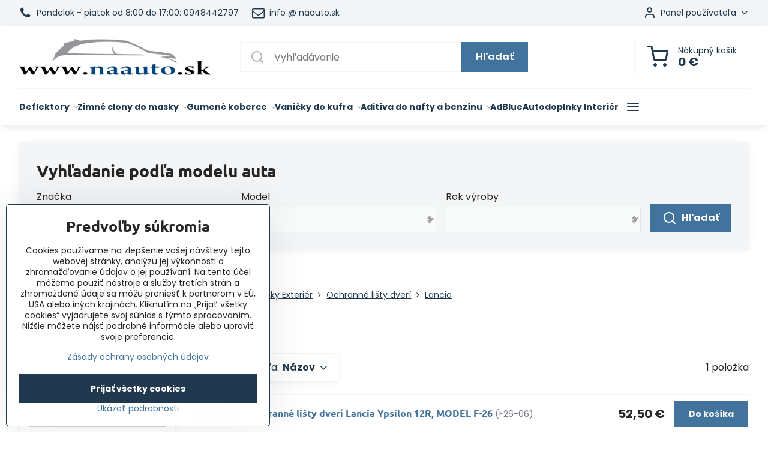

--- FILE ---
content_type: text/html; charset=UTF-8
request_url: https://www.naauto.sk/c/autodoplnky-exterier/ochranne-listy-dveri/lancia
body_size: 41832
content:

<!DOCTYPE html>
<html  data-lang-code="sk" lang="sk" class="no-js s1-hasHeader1 s1-hasFixedMenu" data-lssid="5c7d9f133f24">
    <head>
        <meta charset="utf-8">
        		<title>Lišty na dvere Lancia|naauto.sk</title>
                    <meta name="description" content="Ochranne listy na dvere auta, zabraňujú poškodeniu dverí a laku na vozidle. Sú vyrobené presne na každé auto a preto pasujú bez kompromisov. V našom e-shope za priaznivé ceny!">
        		<meta name="viewport" content="width=device-width, initial-scale=1" />
		         
<script data-privacy-group="script">
var FloxSettings = {
'cartItems': {},'cartProducts': {},'cartType': "slider",'loginType': "slider",'regformType': "slider",'langVer': "" 
}; 
 
</script>
<script data-privacy-group="script">
FloxSettings.img_size = { 'min': "50x50",'small': "120x120",'medium': "440x440",'large': "800x800",'max': "1600x1600",'product_antn': "440x440",'product_detail': "800x800" };
</script>
    <template id="privacy_iframe_info">
    <div class="floxIframeBlockedInfo" data-func-text="Funkčné" data-analytic-text="Analytické" data-ad-text="Marketingové" data-nosnippet="1">
    <div class="floxIframeBlockedInfo__common">
        <div class="likeH3">Externý obsah je blokovaný Voľbami súkromia</div>
        <p>Prajete si načítať externý obsah?</p>
    </div>
    <div class="floxIframeBlockedInfo__youtube">
        <div class="likeH3">Videá Youtube sú blokované Voľbami súkromia</div>
        <p>Prajete si načítať Youtube video?</p>
    </div>
    <div class="floxIframeBlockedInfo__buttons">
        <button class="button floxIframeBlockedInfo__once">Povoliť tentokrát</button>
        <button class="button floxIframeBlockedInfo__always" >Povoliť a zapamätať - súhlas s druhom cookie: </button>
    </div>
    <a class="floxIframeBlockedLink__common" href=""><i class="fa fa-external-link"></i> Otvoriť obsah v novom okne</a>
    <a class="floxIframeBlockedLink__youtube" href=""><i class="fa fa-external-link"></i> Otvoriť video v novom okne</a>
</div>
</template>
<script type="text/javascript" data-privacy-group="script">
FloxSettings.options={},FloxSettings.options.MANDATORY=1,FloxSettings.options.FUNC=2,FloxSettings.options.ANALYTIC=4,FloxSettings.options.AD=8;
FloxSettings.options.fullConsent=15;FloxSettings.options.maxConsent=15;FloxSettings.options.consent=0,localStorage.getItem("floxConsent")&&(FloxSettings.options.consent=parseInt(localStorage.getItem("floxConsent")));FloxSettings.options.sync=1;FloxSettings.google_consent2_options={},FloxSettings.google_consent2_options.AD_DATA=1,FloxSettings.google_consent2_options.AD_PERSON=2;FloxSettings.google_consent2_options.consent=-1,localStorage.getItem("floxGoogleConsent2")&&(FloxSettings.google_consent2_options.consent=parseInt(localStorage.getItem("floxGoogleConsent2")));const privacyIsYoutubeUrl=function(e){return e.includes("youtube.com/embed")||e.includes("youtube-nocookie.com/embed")},privacyIsGMapsUrl=function(e){return e.includes("google.com/maps/embed")||/maps\.google\.[a-z]{2,3}\/maps/i.test(e)},privacyGetPrivacyGroup=function(e){var t="";if(e.getAttribute("data-privacy-group")?t=e.getAttribute("data-privacy-group"):e.closest("*[data-privacy-group]")&&(t=e.closest("*[data-privacy-group]").getAttribute("data-privacy-group")),"IFRAME"===e.tagName){let r=e.src||"";privacyIsYoutubeUrl(r)&&(e.setAttribute("data-privacy-group","func"),t="func"),privacyIsGMapsUrl(r)&&(e.setAttribute("data-privacy-group","func"),t="func")}return"regular"===t&&(t="script"),t},privacyBlockScriptNode=function(e){e.type="javascript/blocked";let t=function(r){"javascript/blocked"===e.getAttribute("type")&&r.preventDefault(),e.removeEventListener("beforescriptexecute",t)};e.addEventListener("beforescriptexecute",t)},privacyHandleScriptTag=function(e){let t=privacyGetPrivacyGroup(e);if(t){if("script"===t)return;"mandatory"===t||"func"===t&&FloxSettings.options.consent&FloxSettings.options.FUNC||"analytic"===t&&FloxSettings.options.consent&FloxSettings.options.ANALYTIC||"ad"===t&&FloxSettings.options.consent&FloxSettings.options.AD||privacyBlockScriptNode(e)}else FloxSettings.options.allow_unclassified||privacyBlockScriptNode(e)},privacyShowPlaceholder=function(e){let t=privacyGetPrivacyGroup(e);var r=document.querySelector("#privacy_iframe_info").content.cloneNode(!0),i=r.querySelector(".floxIframeBlockedInfo__always");i.textContent=i.textContent+r.firstElementChild.getAttribute("data-"+t+"-text"),r.firstElementChild.setAttribute("data-"+t,"1"),r.firstElementChild.removeAttribute("data-func-text"),r.firstElementChild.removeAttribute("data-analytic-text"),r.firstElementChild.removeAttribute("data-ad-text");let o=e.parentNode.classList.contains("blockYoutube");if(e.style.height){let a=e.style.height,c=e.style.width;e.setAttribute("data-privacy-style-height",a),r.firstElementChild.style.setProperty("--iframe-h",a),r.firstElementChild.style.setProperty("--iframe-w",c),e.style.height="0"}else if(e.getAttribute("height")){let n=e.getAttribute("height").replace("px",""),l=e.getAttribute("width").replace("px","");e.setAttribute("data-privacy-height",n),n.includes("%")?r.firstElementChild.style.setProperty("--iframe-h",n):r.firstElementChild.style.setProperty("--iframe-h",n+"px"),l.includes("%")?r.firstElementChild.style.setProperty("--iframe-w",l):r.firstElementChild.style.setProperty("--iframe-w",l+"px"),e.setAttribute("height",0)}else if(o&&e.parentNode.style.maxHeight){let s=e.parentNode.style.maxHeight,p=e.parentNode.style.maxWidth;r.firstElementChild.style.setProperty("--iframe-h",s),r.firstElementChild.style.setProperty("--iframe-w",p)}let u=e.getAttribute("data-privacy-src")||"";privacyIsYoutubeUrl(u)?(r.querySelector(".floxIframeBlockedInfo__common").remove(),r.querySelector(".floxIframeBlockedLink__common").remove(),r.querySelector(".floxIframeBlockedLink__youtube").setAttribute("href",u.replace("/embed/","/watch?v="))):u?(r.querySelector(".floxIframeBlockedInfo__youtube").remove(),r.querySelector(".floxIframeBlockedLink__youtube").remove(),r.querySelector(".floxIframeBlockedLink__common").setAttribute("href",u)):(r.querySelector(".floxIframeBlockedInfo__once").remove(),r.querySelector(".floxIframeBlockedInfo__youtube").remove(),r.querySelector(".floxIframeBlockedLink__youtube").remove(),r.querySelector(".floxIframeBlockedLink__common").remove(),r.querySelector(".floxIframeBlockedInfo__always").classList.add("floxIframeBlockedInfo__always--reload")),e.parentNode.insertBefore(r,e.nextSibling),o&&e.parentNode.classList.add("blockYoutube--blocked")},privacyHidePlaceholderIframe=function(e){var t=e.nextElementSibling;if(t&&t.classList.contains("floxIframeBlockedInfo")){let r=e.parentNode.classList.contains("blockYoutube");r&&e.parentNode.classList.remove("blockYoutube--blocked"),e.getAttribute("data-privacy-style-height")?e.style.height=e.getAttribute("data-privacy-style-height"):e.getAttribute("data-privacy-height")?e.setAttribute("height",e.getAttribute("data-privacy-height")):e.classList.contains("invisible")&&e.classList.remove("invisible"),t.remove()}},privacyBlockIframeNode=function(e){var t=e.src||"";""===t&&e.getAttribute("data-src")&&(t=e.getAttribute("data-src")),e.setAttribute("data-privacy-src",t),e.removeAttribute("src"),!e.classList.contains("floxNoPrivacyPlaceholder")&&(!e.style.width||parseInt(e.style.width)>200)&&(!e.getAttribute("width")||parseInt(e.getAttribute("width"))>200)&&(!e.style.height||parseInt(e.style.height)>200)&&(!e.getAttribute("height")||parseInt(e.getAttribute("height"))>200)&&(!e.style.display||"none"!==e.style.display)&&(!e.style.visibility||"hidden"!==e.style.visibility)&&privacyShowPlaceholder(e)},privacyHandleIframeTag=function(e){let t=privacyGetPrivacyGroup(e);if(t){if("script"===t||"mandatory"===t)return;if("func"===t&&FloxSettings.options.consent&FloxSettings.options.FUNC)return;if("analytic"===t&&FloxSettings.options.consent&FloxSettings.options.ANALYTIC||"ad"===t&&FloxSettings.options.consent&FloxSettings.options.AD)return;privacyBlockIframeNode(e)}else{if(FloxSettings.options.allow_unclassified)return;privacyBlockIframeNode(e)}},privacyHandleYoutubeGalleryItem=function(e){if(!(FloxSettings.options.consent&FloxSettings.options.FUNC)){var t=e.closest(".gallery").getAttribute("data-preview-height"),r=e.getElementsByTagName("img")[0],i=r.getAttribute("src").replace(t+"/"+t,"800/800");r.classList.contains("flox-lazy-load")&&(i=r.getAttribute("data-src").replace(t+"/"+t,"800/800")),e.setAttribute("data-href",e.getAttribute("href")),e.setAttribute("href",i),e.classList.replace("ytb","ytbNoConsent")}},privacyBlockPrivacyElementNode=function(e){e.classList.contains("floxPrivacyPlaceholder")?(privacyShowPlaceholder(e),e.classList.add("invisible")):e.style.display="none"},privacyHandlePrivacyElementNodes=function(e){let t=privacyGetPrivacyGroup(e);if(t){if("script"===t||"mandatory"===t)return;if("func"===t&&FloxSettings.options.consent&FloxSettings.options.FUNC)return;if("analytic"===t&&FloxSettings.options.consent&FloxSettings.options.ANALYTIC||"ad"===t&&FloxSettings.options.consent&FloxSettings.options.AD)return;privacyBlockPrivacyElementNode(e)}else{if(FloxSettings.options.allow_unclassified)return;privacyBlockPrivacyElementNode(e)}};function privacyLoadScriptAgain(e){var t=document.getElementsByTagName("head")[0],r=document.createElement("script");r.src=e.getAttribute("src"),t.appendChild(r),e.parentElement.removeChild(e)}function privacyExecuteScriptAgain(e){var t=document.getElementsByTagName("head")[0],r=document.createElement("script");r.textContent=e.textContent,t.appendChild(r),e.parentElement.removeChild(e)}function privacyEnableScripts(){document.querySelectorAll('script[type="javascript/blocked"]').forEach(e=>{let t=privacyGetPrivacyGroup(e);(FloxSettings.options.consent&FloxSettings.options.ANALYTIC&&t.includes("analytic")||FloxSettings.options.consent&FloxSettings.options.AD&&t.includes("ad")||FloxSettings.options.consent&FloxSettings.options.FUNC&&t.includes("func"))&&(e.getAttribute("src")?privacyLoadScriptAgain(e):privacyExecuteScriptAgain(e))})}function privacyEnableIframes(){document.querySelectorAll("iframe[data-privacy-src]").forEach(e=>{let t=privacyGetPrivacyGroup(e);if(!(FloxSettings.options.consent&FloxSettings.options.ANALYTIC&&t.includes("analytic")||FloxSettings.options.consent&FloxSettings.options.AD&&t.includes("ad")||FloxSettings.options.consent&FloxSettings.options.FUNC&&t.includes("func")))return;privacyHidePlaceholderIframe(e);let r=e.getAttribute("data-privacy-src");e.setAttribute("src",r),e.removeAttribute("data-privacy-src")})}function privacyEnableYoutubeGalleryItems(){FloxSettings.options.consent&FloxSettings.options.FUNC&&(document.querySelectorAll(".ytbNoConsent").forEach(e=>{e.setAttribute("href",e.getAttribute("data-href")),e.classList.replace("ytbNoConsent","ytb")}),"function"==typeof initGalleryPlugin&&initGalleryPlugin())}function privacyEnableBlockedContent(e,t){document.querySelectorAll(".floxCaptchaCont").length&&(e&FloxSettings.options.FUNC)!=(t&FloxSettings.options.FUNC)?window.location.reload():(privacyEnableScripts(),privacyEnableIframes(),privacyEnableYoutubeGalleryItems(),"function"==typeof FloxSettings.privacyEnableScriptsCustom&&FloxSettings.privacyEnableScriptsCustom())}
function privacyUpdateConsent(){ FloxSettings.ga4&&"function"==typeof gtag&&gtag("consent","update",{ad_storage:FloxSettings.options.consent&FloxSettings.options.AD?"granted":"denied",analytics_storage:FloxSettings.options.consent&FloxSettings.options.ANALYTIC?"granted":"denied",functionality_storage:FloxSettings.options.consent&FloxSettings.options.FUNC?"granted":"denied",personalization_storage:FloxSettings.options.consent&FloxSettings.options.FUNC?"granted":"denied",security_storage:FloxSettings.options.consent&FloxSettings.options.FUNC?"granted":"denied",ad_user_data:FloxSettings.google_consent2_options.consent>-1&&FloxSettings.google_consent2_options.consent&FloxSettings.google_consent2_options.AD_DATA?"granted":"denied",ad_personalization:FloxSettings.google_consent2_options.consent>-1&&FloxSettings.google_consent2_options.consent&FloxSettings.google_consent2_options.AD_PERSON?"granted":"denied"});FloxSettings.gtm&&(gtag("consent","update",{ad_storage:FloxSettings.options.consent&FloxSettings.options.AD?"granted":"denied",analytics_storage:FloxSettings.options.consent&FloxSettings.options.ANALYTIC?"granted":"denied",functionality_storage:FloxSettings.options.consent&FloxSettings.options.FUNC?"granted":"denied",personalization_storage:FloxSettings.options.consent&FloxSettings.options.FUNC?"granted":"denied",security_storage:FloxSettings.options.consent&FloxSettings.options.FUNC?"granted":"denied",ad_user_data:FloxSettings.google_consent2_options.consent>-1&&FloxSettings.google_consent2_options.consent&FloxSettings.google_consent2_options.AD_DATA?"granted":"denied",ad_personalization:FloxSettings.google_consent2_options.consent>-1&&FloxSettings.google_consent2_options.consent&FloxSettings.google_consent2_options.AD_PERSON?"granted":"denied"}),dataLayer.push({cookie_consent:{marketing:FloxSettings.options.consent&FloxSettings.options.AD?"granted":"denied",analytics:FloxSettings.options.consent&FloxSettings.options.ANALYTIC?"granted":"denied"},event:"cookie_consent"}));if(FloxSettings.sklik&&FloxSettings.sklik.active){var e={rtgId:FloxSettings.sklik.seznam_retargeting_id,consent:FloxSettings.options.consent&&FloxSettings.options.consent&FloxSettings.options.ANALYTIC?1:0};"category"===FloxSettings.sklik.pageType?(e.category=FloxSettings.sklik.category,e.pageType=FloxSettings.sklik.pageType):"offerdetail"===FloxSettings.sklik.pagetype&&(e.itemId=FloxSettings.sklik.itemId,e.pageType=FloxSettings.sklik.pageType),window.rc&&window.rc.retargetingHit&&window.rc.retargetingHit(e)}"function"==typeof loadCartFromLS&&"function"==typeof saveCartToLS&&(loadCartFromLS(),saveCartToLS());}
const observer=new MutationObserver(e=>{e.forEach(({addedNodes:e})=>{e.forEach(e=>{if(FloxSettings.options.consent!==FloxSettings.options.maxConsent){if(1===e.nodeType&&"SCRIPT"===e.tagName)return privacyHandleScriptTag(e);if(1===e.nodeType&&"IFRAME"===e.tagName)return privacyHandleIframeTag(e);if(1===e.nodeType&&"A"===e.tagName&&e.classList.contains("ytb"))return privacyHandleYoutubeGalleryItem(e);if(1===e.nodeType&&"SCRIPT"!==e.tagName&&"IFRAME"!==e.tagName&&e.classList.contains("floxPrivacyElement"))return privacyHandlePrivacyElementNodes(e)}1===e.nodeType&&(e.classList.contains("mainPrivacyModal")||e.classList.contains("mainPrivacyBar"))&&(FloxSettings.options.consent>0&&!FloxSettings.options.forceShow&&-1!==FloxSettings.google_consent2_options.consent?e.style.display="none":FloxSettings.options.consent>0&&-1===FloxSettings.google_consent2_options.consent?e.classList.add("hideBWConsentOptions"):-1!==FloxSettings.google_consent2_options.consent&&e.classList.add("hideGC2ConsentOptions"))})})});observer.observe(document.documentElement,{childList:!0,subtree:!0}),document.addEventListener("DOMContentLoaded",function(){observer.disconnect()});const createElementBackup=document.createElement;document.createElement=function(...e){if("script"!==e[0].toLowerCase())return createElementBackup.bind(document)(...e);let n=createElementBackup.bind(document)(...e);return n.setAttribute("data-privacy-group","script"),n};
</script>

<meta name="referrer" content="no-referrer-when-downgrade">


<link rel="canonical" href="https://www.naauto.sk/c/autodoplnky-exterier/ochranne-listy-dveri/lancia">
    

<meta property="og:title" content="Lišty na dvere Lancia|naauto.sk">

<meta property="og:url" content="https://www.naauto.sk/c/autodoplnky-exterier/ochranne-listy-dveri/lancia">
<meta property="og:description" content="Ochranne listy na dvere auta, zabraňujú poškodeniu dverí a laku na vozidle. Sú vyrobené presne na každé auto a preto pasujú bez kompromisov. V našom e-shope za priaznivé ceny!">

<meta name="twitter:card" content="summary_large_image">
<meta name="twitter:title" content="Lišty na dvere Lancia|naauto.sk">
<meta name="twitter:description" content="Ochranne listy na dvere auta, zabraňujú poškodeniu dverí a laku na vozidle. Sú vyrobené presne na každé auto a preto pasujú bez kompromisov. V našom e-shope za priaznivé ceny!">

    <meta property="og:locale" content="sk_SK">

    <meta property="og:type" content="website">
                                
        <meta property="og:image" content="https://www.naauto.sk/resize/e/1200/630/files/loga-aut-ikona/lancia.png"> 
        <meta name="twitter:image" content="https://www.naauto.sk/resize/e/1200/630/files/loga-aut-ikona/lancia.png">        
        <link href="https://www.naauto.sk/resize/e/440/440/files/loga-aut-ikona/lancia.png" rel="previewimage">  
    <script data-privacy-group="script" type="application/ld+json">
{
    "@context": "https://schema.org",
    "@type": "WebPage",
    "name": "Lišty na dvere Lancia|naauto.sk",
    "description": "Ochranne listy na dvere auta, zabraňujú poškodeniu dverí a laku na vozidle. Sú vyrobené presne na každé auto a preto pasujú bez kompromisov. V našom e-shope za priaznivé ceny!",
    "image": "https://www.naauto.sk/resize/e/440/440/files/loga-aut-ikona/lancia.png"}
</script>
<link rel="alternate" type="application/rss+xml" title="RSS feed pre www.naauto.sk" href="/e/rss/news">

<link rel="dns-prefetch" href="https://www.biznisweb.sk">
<link rel="preconnect" href="https://www.biznisweb.sk/" crossorigin>
<style type="text/css">
            

@font-face {
  font-family: 'Dosis';
  font-style: normal;
  font-display: swap;
  font-weight: 400;
  src: local(''),
       url('https://www.biznisweb.sk/templates/bw-fonts/dosis-v27-latin-ext_latin-regular.woff2') format('woff2'),
       url('https://www.biznisweb.sk/templates/bw-fonts/dosis-v27-latin-ext_latin-regular.woff') format('woff');
}
/* dosis-700 - latin-ext_latin */
@font-face {
  font-family: 'Dosis';
  font-style: normal;
  font-weight: 700;
  src: local(''),
       url('https://www.biznisweb.sk/templates/bw-fonts/dosis-v27-latin-ext_latin-700.woff2') format('woff2'), /* Chrome 26+, Opera 23+, Firefox 39+ */
       url('https://www.biznisweb.sk/templates/bw-fonts/dosis-v27-latin-ext_latin-700.woff') format('woff'); /* Chrome 6+, Firefox 3.6+, IE 9+, Safari 5.1+ */
}


@font-face {
  font-family: 'Ubuntu';
  font-style: normal;
  font-display: swap;
  font-weight: 400;
  src: local(''),
       url('https://www.biznisweb.sk/templates/bw-fonts/ubuntu-v20-latin-ext_latin-regular.woff2') format('woff2'),
       url('https://www.biznisweb.sk/templates/bw-fonts/ubuntu-v20-latin-ext_latin-regular.woff') format('woff');
}


@font-face {
  font-family: 'Ubuntu';
  font-style: normal;
  font-display: swap;
  font-weight: 700;
  src: local(''),
       url('https://www.biznisweb.sk/templates/bw-fonts/ubuntu-v20-latin-ext_latin-700.woff2') format('woff2'),
       url('https://www.biznisweb.sk/templates/bw-fonts/ubuntu-v20-latin-ext_latin-700.woff') format('woff');
}

@font-face {
  font-family: 'Poppins';
  font-style: normal;
  font-display: swap;
  font-weight: 400;
  src: local(''),
       url('https://www.biznisweb.sk/templates/bw-fonts/poppins-v20-latin-ext_latin-regular.woff2') format('woff2'),
       url('https://www.biznisweb.sk/templates/bw-fonts/poppins-v20-latin-ext_latin-regular.woff') format('woff');
}


@font-face {
  font-family: 'Poppins';
  font-style: normal;
  font-display: swap;
  font-weight: 700;
  src: local(''),
       url('https://www.biznisweb.sk/templates/bw-fonts/poppins-v20-latin-ext_latin-700.woff2') format('woff2'),
       url('https://www.biznisweb.sk/templates/bw-fonts/poppins-v20-latin-ext_latin-700.woff') format('woff');
}
</style>

<link rel="preload" href="/erp-templates/skins/flat/universal/fonts/fontawesome-webfont.woff2" as="font" type="font/woff2" crossorigin>
<link href="/erp-templates/260119150503/universal.css" rel="stylesheet" type="text/css" media="all">  




  
<script data-privacy-group="regular">
    window.dataLayer = window.dataLayer || [];
    function gtag(){ dataLayer.push(arguments); }
    if(FloxSettings.options) {
        if(FloxSettings.options.consent) {
          gtag('consent', 'default', {
              'ad_storage': (FloxSettings.options.consent & FloxSettings.options.AD)?'granted':'denied',
              'analytics_storage': (FloxSettings.options.consent & FloxSettings.options.ANALYTIC)?'granted':'denied',
              'functionality_storage': (FloxSettings.options.consent & FloxSettings.options.FUNC)?'granted':'denied',
              'personalization_storage': (FloxSettings.options.consent & FloxSettings.options.FUNC)?'granted':'denied',
              'security_storage': (FloxSettings.options.consent & FloxSettings.options.FUNC)?'granted':'denied',
              'ad_user_data': ((FloxSettings.google_consent2_options.consent > -1) && FloxSettings.google_consent2_options.consent & FloxSettings.google_consent2_options.AD_DATA)?'granted':'denied',
              'ad_personalization': ((FloxSettings.google_consent2_options.consent > -1) && FloxSettings.google_consent2_options.consent & FloxSettings.google_consent2_options.AD_PERSON)?'granted':'denied'              
          });
          dataLayer.push({ 'cookie_consent': {
            'marketing': (FloxSettings.options.consent & FloxSettings.options.AD)?'granted':'denied',
            'analytics': (FloxSettings.options.consent & FloxSettings.options.ANALYTIC)?'granted':'denied'
          } });
        } else {
          gtag('consent', 'default', {
              'ad_storage': 'denied',
              'analytics_storage': 'denied',
              'functionality_storage': 'denied',
              'personalization_storage': 'denied',
              'security_storage': 'denied',
              'ad_user_data': 'denied',
              'ad_personalization': 'denied'
          });      
          dataLayer.push({ 'cookie_consent': {
            'marketing': 'denied',
            'analytics': 'denied'
            } 
          });    
        }    
    }
    
    dataLayer.push({
        'pageType' : 'category',
        'value': '0',
        'currency': 'EUR',
        'contentIds': []
            });
 
    FloxSettings.currency = 'EUR';
    FloxSettings.gtm = { 'init': true, 'container_id': 'GTM-NQ3Z5DQ', 'page_type': 'category' };
    </script>

    <!-- Google Tag Manager HEAD -->
<script data-privacy-group="regular">(function(w,d,s,l,i){w[l]=w[l]||[];w[l].push({'gtm.start':
new Date().getTime(),event:'gtm.js'});var f=d.getElementsByTagName(s)[0],
j=d.createElement(s),dl=l!='dataLayer'?'&l='+l:'';j.async=true;j.src=
'//www.googletagmanager.com/gtm.js?id='+i+dl;f.parentNode.insertBefore(j,f);
})(window,document,'script','dataLayer','GTM-NQ3Z5DQ');</script>
 
<script data-privacy-group="mandatory">
    FloxSettings.trackerData = {
                    'cartIds': []
            };
    </script>    <!-- Global site tag (gtag.js) - Google Analytics -->
    <script async src="https://www.googletagmanager.com/gtag/js?id=G-5PY5JMFQ84" data-privacy-group="regular"></script>    
    <script data-privacy-group="regular">
        window.dataLayer = window.dataLayer || [];
        function gtag(){ dataLayer.push(arguments); }
        if(FloxSettings.options) {
          if(FloxSettings.options.consent) {
            gtag('consent', 'default', {
              'ad_storage': (FloxSettings.options.consent & FloxSettings.options.AD)?'granted':'denied',
              'analytics_storage': (FloxSettings.options.consent & FloxSettings.options.ANALYTIC)?'granted':'denied',
              'functionality_storage': (FloxSettings.options.consent & FloxSettings.options.FUNC)?'granted':'denied',
              'personalization_storage': (FloxSettings.options.consent & FloxSettings.options.FUNC)?'granted':'denied',
              'security_storage': (FloxSettings.options.consent & FloxSettings.options.FUNC)?'granted':'denied',
              'ad_user_data': ((FloxSettings.google_consent2_options.consent > -1) && FloxSettings.google_consent2_options.consent & FloxSettings.google_consent2_options.AD_DATA)?'granted':'denied',
              'ad_personalization': ((FloxSettings.google_consent2_options.consent > -1) && FloxSettings.google_consent2_options.consent & FloxSettings.google_consent2_options.AD_PERSON)?'granted':'denied',
              'wait_for_update': 500
            });  
          } else {
            gtag('consent', 'default', {
              'ad_storage': 'denied',
              'analytics_storage': 'denied',
              'functionality_storage': 'denied',
              'personalization_storage': 'denied',
              'security_storage': 'denied',
              'ad_user_data': 'denied',
              'ad_personalization': 'denied',
              'wait_for_update': 500
            });  
          }
        }
        gtag('js', new Date());
     
        gtag('set', { 'currency': 'EUR' }); 
      
    

    FloxSettings.ga4 = 1;
    FloxSettings.gtagID = 'G-5PY5JMFQ84';
    gtag('config', 'G-5PY5JMFQ84',{  'groups': 'ga4' });   

  
    </script>   
 
    <link rel="shortcut icon" href="/files/simple-car-wheel-tire-rims-side-view-24-171410.png">
    <link rel="icon" href="/files/simple-car-wheel-tire-rims-side-view-24-171410.png?refresh" type="image/x-icon">

		<script data-privacy-group="script">
			FloxSettings.cartType = "same_page";
			FloxSettings.loginType = "custom";
			FloxSettings.regformType = "custom";
		</script>
												<style>
			:root {
				--s1-accentTransparent: #41739C17;
				--s1-accentComplement: #fff;
				--s1-maccentComplement: #fff;
				--s1-menuBgComplementTransparent: #000b;
				--s1-menuBgComplementTransparent2: #0002;
				--s1-menuBgComplement: #000;
				--s1-accentDark: #20394e;
			}
		</style>

		</head>
<body class="s1-pt-category ">
    <!-- Facebook Pixel Code -->
<script type="text/javascript" data-privacy-group="ad">
!function(f,b,e,v,n,t,s){
    if(f.fbq)return;n=f.fbq=function(){
        n.callMethod? n.callMethod.apply(n,arguments):n.queue.push(arguments)
    };
    if(!f._fbq)f._fbq=n;
    n.push=n;n.loaded=!0;n.version='2.0';n.queue=[];t=b.createElement(e);t.async=!0;
    t.src=v;s=b.getElementsByTagName(e)[0];s.parentNode.insertBefore(t,s)
}
(window,document,'script','//connect.facebook.net/en_US/fbevents.js');

    var time = Date.now(),
        eventTime = Math.floor(time / 1000),
        eventId = "PW" + time;   

    fbq('init', '126472872357384');        
    //console.log('special FB init')
    fbq('track', 'PageView', { }, { 'eventID': eventId });
    FloxSettings.fb_conv = [];
 
    
    function getCookie(name) {
      var value = '; '+document.cookie;
      var parts = value.split('; '+name+'=');
      if (parts.length === 2) return parts.pop().split(';').shift();
      else return null;
    }    
    
    FloxSettings.fb_conv.push({ 
        "event_name": "PageView",
        "event_time": eventTime,
        "event_id": eventId, 
        "event_source_url": window.location.href,
        "action_source": "website",
        "user_data": {
            "fbp": getCookie('_fbp')
        }
    });
    
        
 FloxSettings.currency = 'EUR';FloxSettings.fbremarket = { 'init': true, 'apikey': '126472872357384' };        
</script>
<!-- End Facebook Pixel Code -->

    <noscript class="noprint">
        <div id="noscript">
            Javascript není prohlížečem podporován nebo je vypnutý. Pro zobrazení stránky tak, jak byla zamýšlena, použijte prohlížeč s podporou JavaScript.
            <br>Pomoc: <a href="https://www.enable-javascript.com/" target="_blank">Enable-Javascript.com</a>.
        </div>
    </noscript>
    
    <div class="oCont remodal-bg">
																								
						

	
	<section class="s1-headerTop s1-headerTop-style1 noprint">
		<div class="s1-cont flex ai-c">
							<div class="s1-headerTop-left">
					                        <div id="box-id-top_header_left" class="pagebox">
                                                        	<nav class="s1-topNav">
		<ul class="s1-topNav-items">
																				<li class="s1-topNav-item ">
						<a class="s1-topNav-link " href="tel:+421948442797" >
															        
    <i class="navIcon fa fa-phone fa-fw imgIcon50"></i>
    
														<span class="s1-topNav-linkText">Pondelok - piatok od 8:00 do 17:00: 0948442797 </span>
						</a>
					</li>
																								<li class="s1-topNav-item ">
						<a class="s1-topNav-link " href="mailto.:info@naauto.sk" >
															        
    <i class="navIcon fa fa-envelope-o fa-fw imgIcon50"></i>
    
														<span class="s1-topNav-linkText">info @ naauto.sk</span>
						</a>
					</li>
									</ul>
	</nav>

                             
            </div> 
    
				</div>
										<div class="s1-headerTop-right flex ml-a">
											<div class="s1-dropDown s1-loginDropdown">
	<a href="/e/login" class="s1-dropDown-toggler">
		<i class="s1-icon s1-icon-user s1-dropDown-icon" aria-hidden="true"></i>
		<span class="s1-dropDown-title">Panel používateľa</span>
		<i class="fa fa-angle-down s1-dropDown-arrow"></i>
	</a>
	<ul class="s1-dropDown-items">
				<li class="s1-dropDown-item">
			<a class="s1-dropDown-link" href="/e/login" data-remodal-target="s1-acc">
				<i class="s1-icon s1-icon-log-in s1-dropDown-icon"></i>
				<span class="s1-dropDown-title">Prihlásiť sa</span>
			</a>
		</li>
						<li class="s1-dropDown-item">
			<a class="s1-dropDown-link" href="/e/account/register">
				<i class="s1-icon s1-icon-user-plus s1-dropDown-icon"></i>
				<span class="s1-dropDown-title">Registrácia</span>
			</a>
		</li>
    		</ul>
</div>

														</div>
					</div>
	</section>
<header class="s1-header s1-header-style1  noprint">
	<section class="s1-header-cont s1-cont flex">
		<div class="s1-header-logo">
							<a class="s1-imglogo" href="/"><img src="/files/logo-bez-pozadia.png" alt="Logo"></a>
					</div>
		<div class="s1-header-actions flex">
						<div class="s1-header-search">
				<!-- search activator -->
				<div class="s1-header-action m-hide">
					<a href="/e/search" title="Hľadať" class="s1-header-actionLink s1-searchActivatorJS"><i class="s1-icon s1-icon-search"></i></a>
				</div>
					<form action="/e/search" method="get" class="siteSearchForm s1-topSearch-form">
		<div class="siteSearchCont s1-topSearch">
			<label class="s1-siteSearch-label flex">
				<i class="s1-icon s1-icon-search rm-hide"></i>
				<input data-pages="Stránky" data-products="Produkty" data-categories="Kategórie" data-news="Novinky" data-brands="Výrobca" class="siteSearchInput" id="s1-small-search" placeholder="Vyhľadávanie" name="word" type="text" value="">
				<button class="button" type="submit">Hľadať</button>
			</label>
		</div>
	</form>

			</div>
			
												<!-- cart -->
			<div class="s1-headerCart-outer">
				            
    		<div class="s1-header-action s1-headerCart">
			<a class="s1-header-actionLink smallCart" href="/e/cart/index" title="Nákupný košík">
				<i class="s1-icon s1-icon-shopping-cart"></i>
				<span class="smallCartItems buttonCartInvisible invisible">0</span>
				<div class="s1-scText rl-hide">
					<span class="s1-scTitle">Nákupný košík</span>
					<span class="smallCartTotal smallCartPrice" data-pieces="0">0 €</span>
				</div>
			</a>
			<div id="s1-customSmallCartCont" class="s1-smallCart-wrapper"></div>
		</div>
    
			</div>
			<!-- menu -->
						<div class="s1-header-action l-hide">
				<button aria-label="Menu" class="s1-header-actionLink s1-menuActivatorJS"><i class="s1-icon s1-icon-menu"></i></button>
			</div>
					</div>
	</section>
		<div class="s1-menu-section ">
					<div class="s1-menu-overlay s1-menuActivatorJS l-hide"></div>
			<div class="s1-menu-wrapper">
				<div class="s1-menu-header l-hide">
					Menu
					<span class="s1-menuClose s1-menuActivatorJS">✕</span>
				</div>
				<div class="s1-menu-cont s1-cont">
											                        <div id="box-id-flox_main_menu" class="pagebox">
                                                        																																<nav class="s1-menu s1-menu-left ">
						<ul class="s1-menu-items">
														
																																																																																																
																			
																																																																																																
																			
																																																																																																
											<li class="s1-menu-item  hasSubmenu s1-sub-group s1-sub-group-inlineLinks ">
							<a class="s1-menu-link " href="/c/deflektory">
																<span>Deflektory</span>
								<i class="s1-menuChevron fa fa-angle-right"></i>							</a>
															<ul class="s1-submenu-items level-1">
								<li class="s1-submenu-item level-1 hasIcon   ">
															<a class="s1-submenu-image rl-hide" href="/c/deflektory/acura">
						<img class="s1-submenu-img flox-lazy-load" data-src="/resize/e/100/100/files/loga-aut-ikona/acura.png" alt="Deflektory Acura" loading="lazy">
					</a>
										<a href="/c/deflektory/acura" class="s1-submenu-link ">
						<span>ACURA</span>
											</a>
									</li>
								<li class="s1-submenu-item level-1 hasIcon   ">
															<a class="s1-submenu-image rl-hide" href="/c/deflektory/alfa-romeo">
						<img class="s1-submenu-img flox-lazy-load" data-src="/resize/e/100/100/files/loga-aut-ikona/alfa-romeo.png" alt="Deflektory ALFA ROMEO | naauto.sk" loading="lazy">
					</a>
										<a href="/c/deflektory/alfa-romeo" class="s1-submenu-link ">
						<span>ALFA ROMEO</span>
											</a>
									</li>
								<li class="s1-submenu-item level-1 hasIcon   ">
															<a class="s1-submenu-image rl-hide" href="/c/deflektory/audi">
						<img class="s1-submenu-img flox-lazy-load" data-src="/resize/e/100/100/files/loga-aut-ikona/audi.png" alt="Deflektory AUDI | naauto.sk" loading="lazy">
					</a>
										<a href="/c/deflektory/audi" class="s1-submenu-link ">
						<span>AUDI</span>
											</a>
									</li>
								<li class="s1-submenu-item level-1 hasIcon   ">
															<a class="s1-submenu-image rl-hide" href="/c/deflektory/avia">
						<img class="s1-submenu-img flox-lazy-load" data-src="/resize/e/100/100/files/loga-aut-ikona/avia.png" alt="Deflektory AVIA | naauto.sk" loading="lazy">
					</a>
										<a href="/c/deflektory/avia" class="s1-submenu-link ">
						<span>AVIA</span>
											</a>
									</li>
								<li class="s1-submenu-item level-1 hasIcon   ">
															<a class="s1-submenu-image rl-hide" href="/c/deflektory/baic">
						<img class="s1-submenu-img flox-lazy-load" data-src="/resize/e/100/100/files/deflektory/logo-obrazky/baic2024-04-02-18-36-29.jpg" alt="Deflektory Baic | naauto.sk" loading="lazy">
					</a>
										<a href="/c/deflektory/baic" class="s1-submenu-link ">
						<span>BAIC</span>
											</a>
									</li>
								<li class="s1-submenu-item level-1 hasIcon   ">
															<a class="s1-submenu-image rl-hide" href="/c/deflektory/bmw">
						<img class="s1-submenu-img flox-lazy-load" data-src="/resize/e/100/100/files/loga-aut-ikona/bmw.png" alt="Deflektory BMW | naauto.sk" loading="lazy">
					</a>
										<a href="/c/deflektory/bmw" class="s1-submenu-link ">
						<span>BMW</span>
											</a>
									</li>
								<li class="s1-submenu-item level-1 hasIcon   ">
															<a class="s1-submenu-image rl-hide" href="/c/deflektory/cadillac">
						<img class="s1-submenu-img flox-lazy-load" data-src="/resize/e/100/100/files/loga-aut-ikona/cadillac.png" alt="Deflektory CADILLAC | naauto.sk" loading="lazy">
					</a>
										<a href="/c/deflektory/cadillac" class="s1-submenu-link ">
						<span>CADILLAC</span>
											</a>
									</li>
								<li class="s1-submenu-item level-1 hasIcon   ">
															<a class="s1-submenu-image rl-hide" href="/c/deflektory/citroen">
						<img class="s1-submenu-img flox-lazy-load" data-src="/resize/e/100/100/files/loga-aut-ikona/citroen.png" alt="Deflektory CITROEN | naauto.sk" loading="lazy">
					</a>
										<a href="/c/deflektory/citroen" class="s1-submenu-link ">
						<span>CITROEN</span>
											</a>
									</li>
								<li class="s1-submenu-item level-1 hasIcon   ">
															<a class="s1-submenu-image rl-hide" href="/c/deflektory/cupra">
						<img class="s1-submenu-img flox-lazy-load" data-src="/resize/e/100/100/files/deflektory/logo-obrazky/cupra.jpg" alt="Deflektory Cupra | naauto.sk" loading="lazy">
					</a>
										<a href="/c/deflektory/cupra" class="s1-submenu-link ">
						<span>CUPRA</span>
											</a>
									</li>
								<li class="s1-submenu-item level-1 hasIcon   ">
															<a class="s1-submenu-image rl-hide" href="/c/deflektory/chevrolet">
						<img class="s1-submenu-img flox-lazy-load" data-src="/resize/e/100/100/files/loga-aut-ikona/chevrolet.png" alt="Deflektory CHEVROLET | naauto.sk" loading="lazy">
					</a>
										<a href="/c/deflektory/chevrolet" class="s1-submenu-link ">
						<span>CHEVROLET</span>
											</a>
									</li>
								<li class="s1-submenu-item level-1 hasIcon   ">
															<a class="s1-submenu-image rl-hide" href="/c/deflektory/chrysler">
						<img class="s1-submenu-img flox-lazy-load" data-src="/resize/e/100/100/files/loga-aut-ikona/chrysler.png" alt="Deflektory CHRYSLER | naauto.sk" loading="lazy">
					</a>
										<a href="/c/deflektory/chrysler" class="s1-submenu-link ">
						<span>CHRYSLER</span>
											</a>
									</li>
								<li class="s1-submenu-item level-1 hasIcon   ">
															<a class="s1-submenu-image rl-hide" href="/c/deflektory/dacia">
						<img class="s1-submenu-img flox-lazy-load" data-src="/resize/e/100/100/files/loga-aut-ikona/dacia.png" alt="Deflektory DACIA | naauto.sk" loading="lazy">
					</a>
										<a href="/c/deflektory/dacia" class="s1-submenu-link ">
						<span>DACIA</span>
											</a>
									</li>
								<li class="s1-submenu-item level-1 hasIcon   ">
															<a class="s1-submenu-image rl-hide" href="/c/deflektory/daewoo">
						<img class="s1-submenu-img flox-lazy-load" data-src="/resize/e/100/100/files/loga-aut-ikona/daewoo.png" alt="Deflektory DAEWOO | naauto.sk" loading="lazy">
					</a>
										<a href="/c/deflektory/daewoo" class="s1-submenu-link ">
						<span>DAEWOO</span>
											</a>
									</li>
								<li class="s1-submenu-item level-1 hasIcon   ">
															<a class="s1-submenu-image rl-hide" href="/c/deflektory/daf">
						<img class="s1-submenu-img flox-lazy-load" data-src="/resize/e/100/100/files/loga-aut-ikona/daf.png" alt="Deflektory DAF | naauto.sk" loading="lazy">
					</a>
										<a href="/c/deflektory/daf" class="s1-submenu-link ">
						<span>DAF</span>
											</a>
									</li>
								<li class="s1-submenu-item level-1 hasIcon   ">
															<a class="s1-submenu-image rl-hide" href="/c/deflektory/daihatsu">
						<img class="s1-submenu-img flox-lazy-load" data-src="/resize/e/100/100/files/loga-aut-ikona/daihatsu.png" alt="Deflektory DAIHATSU | naauto.sk" loading="lazy">
					</a>
										<a href="/c/deflektory/daihatsu" class="s1-submenu-link ">
						<span>DAIHATSU</span>
											</a>
									</li>
								<li class="s1-submenu-item level-1 hasIcon   ">
															<a class="s1-submenu-image rl-hide" href="/c/deflektory/dodge">
						<img class="s1-submenu-img flox-lazy-load" data-src="/resize/e/100/100/files/loga-aut-ikona/dodge.png" alt="Deflektory DODGE" loading="lazy">
					</a>
										<a href="/c/deflektory/dodge" class="s1-submenu-link ">
						<span>DODGE</span>
											</a>
									</li>
								<li class="s1-submenu-item level-1 hasIcon   ">
															<a class="s1-submenu-image rl-hide" href="/c/deflektory/ds">
						<img class="s1-submenu-img flox-lazy-load" data-src="/resize/e/100/100/files/deflektory/logo-obrazky/ds.jpg" alt="" loading="lazy">
					</a>
										<a href="/c/deflektory/ds" class="s1-submenu-link ">
						<span>DS</span>
											</a>
									</li>
								<li class="s1-submenu-item level-1 hasIcon   ">
															<a class="s1-submenu-image rl-hide" href="/c/deflektory/fiat">
						<img class="s1-submenu-img flox-lazy-load" data-src="/resize/e/100/100/files/loga-aut-ikona/fiat.png" alt="Deflektory FIAT" loading="lazy">
					</a>
										<a href="/c/deflektory/fiat" class="s1-submenu-link ">
						<span>FIAT</span>
											</a>
									</li>
								<li class="s1-submenu-item level-1 hasIcon   ">
															<a class="s1-submenu-image rl-hide" href="/c/deflektory/ford">
						<img class="s1-submenu-img flox-lazy-load" data-src="/resize/e/100/100/files/loga-aut-ikona/ford.png" alt="Deflektory FORD" loading="lazy">
					</a>
										<a href="/c/deflektory/ford" class="s1-submenu-link ">
						<span>FORD</span>
											</a>
									</li>
								<li class="s1-submenu-item level-1 hasIcon   ">
															<a class="s1-submenu-image rl-hide" href="/c/deflektory/honda">
						<img class="s1-submenu-img flox-lazy-load" data-src="/resize/e/100/100/files/loga-aut-ikona/honda.png" alt="Deflektory HONDA" loading="lazy">
					</a>
										<a href="/c/deflektory/honda" class="s1-submenu-link ">
						<span>HONDA</span>
											</a>
									</li>
								<li class="s1-submenu-item level-1 hasIcon   ">
															<a class="s1-submenu-image rl-hide" href="/c/deflektory/hummer">
						<img class="s1-submenu-img flox-lazy-load" data-src="/resize/e/100/100/files/loga-aut-ikona/hummer.png" alt="Deflektory HUMMER" loading="lazy">
					</a>
										<a href="/c/deflektory/hummer" class="s1-submenu-link ">
						<span>HUMMER</span>
											</a>
									</li>
								<li class="s1-submenu-item level-1 hasIcon   ">
															<a class="s1-submenu-image rl-hide" href="/c/deflektory/hyundai">
						<img class="s1-submenu-img flox-lazy-load" data-src="/resize/e/100/100/files/loga-aut-ikona/hyundai.png" alt="Deflektory HYUNDAI" loading="lazy">
					</a>
										<a href="/c/deflektory/hyundai" class="s1-submenu-link ">
						<span>HYUNDAI</span>
											</a>
									</li>
								<li class="s1-submenu-item level-1 hasIcon   ">
															<a class="s1-submenu-image rl-hide" href="/c/deflektory/infiniti">
						<img class="s1-submenu-img flox-lazy-load" data-src="/resize/e/100/100/files/loga-aut-ikona/infinity.png" alt="Deflektory INFINITI" loading="lazy">
					</a>
										<a href="/c/deflektory/infiniti" class="s1-submenu-link ">
						<span>INFINITI</span>
											</a>
									</li>
								<li class="s1-submenu-item level-1 hasIcon   ">
															<a class="s1-submenu-image rl-hide" href="/c/deflektory/iveco">
						<img class="s1-submenu-img flox-lazy-load" data-src="/resize/e/100/100/files/loga-aut-ikona/iveco.png" alt="Deflektory IVECO" loading="lazy">
					</a>
										<a href="/c/deflektory/iveco" class="s1-submenu-link ">
						<span>IVECO</span>
											</a>
									</li>
								<li class="s1-submenu-item level-1 hasIcon   ">
															<a class="s1-submenu-image rl-hide" href="/c/deflektory/isuzu">
						<img class="s1-submenu-img flox-lazy-load" data-src="/resize/e/100/100/files/loga-aut-ikona/isuzu.png" alt="Deflektory ISUZU" loading="lazy">
					</a>
										<a href="/c/deflektory/isuzu" class="s1-submenu-link ">
						<span>ISUZU</span>
											</a>
									</li>
								<li class="s1-submenu-item level-1 hasIcon   ">
															<a class="s1-submenu-image rl-hide" href="/c/deflektory/jaguar">
						<img class="s1-submenu-img flox-lazy-load" data-src="/resize/e/100/100/files/loga-aut-ikona/jaguar.png" alt="Deflektory JAGUAR " loading="lazy">
					</a>
										<a href="/c/deflektory/jaguar" class="s1-submenu-link ">
						<span>JAGUAR</span>
											</a>
									</li>
								<li class="s1-submenu-item level-1 hasIcon   ">
															<a class="s1-submenu-image rl-hide" href="/c/deflektory/jeep">
						<img class="s1-submenu-img flox-lazy-load" data-src="/resize/e/100/100/files/loga-aut-ikona/jeep.png" alt="Deflektory JEEP" loading="lazy">
					</a>
										<a href="/c/deflektory/jeep" class="s1-submenu-link ">
						<span>JEEP</span>
											</a>
									</li>
								<li class="s1-submenu-item level-1 hasIcon   ">
															<a class="s1-submenu-image rl-hide" href="/c/deflektory/kia">
						<img class="s1-submenu-img flox-lazy-load" data-src="/resize/e/100/100/files/loga-aut-ikona/kia.png" alt="Deflektory KIA" loading="lazy">
					</a>
										<a href="/c/deflektory/kia" class="s1-submenu-link ">
						<span>KIA</span>
											</a>
									</li>
								<li class="s1-submenu-item level-1 hasIcon   ">
															<a class="s1-submenu-image rl-hide" href="/c/deflektory/lada">
						<img class="s1-submenu-img flox-lazy-load" data-src="/resize/e/100/100/files/loga-aut-ikona/lada.png" alt="Deflektory LADA" loading="lazy">
					</a>
										<a href="/c/deflektory/lada" class="s1-submenu-link ">
						<span>LADA</span>
											</a>
									</li>
								<li class="s1-submenu-item level-1 hasIcon   ">
															<a class="s1-submenu-image rl-hide" href="/c/deflektory/lancia">
						<img class="s1-submenu-img flox-lazy-load" data-src="/resize/e/100/100/files/loga-aut-ikona/lancia.png" alt="Deflektory LANCIA" loading="lazy">
					</a>
										<a href="/c/deflektory/lancia" class="s1-submenu-link ">
						<span>LANCIA</span>
											</a>
									</li>
								<li class="s1-submenu-item level-1 hasIcon   ">
															<a class="s1-submenu-image rl-hide" href="/c/deflektory/land-rover">
						<img class="s1-submenu-img flox-lazy-load" data-src="/resize/e/100/100/files/loga-aut-ikona/land-rover.png" alt="Deflektory LAND ROVER" loading="lazy">
					</a>
										<a href="/c/deflektory/land-rover" class="s1-submenu-link ">
						<span>LAND ROVER</span>
											</a>
									</li>
								<li class="s1-submenu-item level-1 hasIcon   ">
															<a class="s1-submenu-image rl-hide" href="/c/deflektory/lexus">
						<img class="s1-submenu-img flox-lazy-load" data-src="/resize/e/100/100/files/loga-aut-ikona/lexus.png" alt="Deflektory LEXUS" loading="lazy">
					</a>
										<a href="/c/deflektory/lexus" class="s1-submenu-link ">
						<span>LEXUS</span>
											</a>
									</li>
								<li class="s1-submenu-item level-1 hasIcon   ">
															<a class="s1-submenu-image rl-hide" href="/c/deflektory/man">
						<img class="s1-submenu-img flox-lazy-load" data-src="/resize/e/100/100/files/loga-aut-ikona/man.png" alt="Deflektory MAN" loading="lazy">
					</a>
										<a href="/c/deflektory/man" class="s1-submenu-link ">
						<span>MAN</span>
											</a>
									</li>
								<li class="s1-submenu-item level-1 hasIcon   ">
															<a class="s1-submenu-image rl-hide" href="/c/deflektory/mazda">
						<img class="s1-submenu-img flox-lazy-load" data-src="/resize/e/100/100/files/loga-aut-ikona/mazda.png" alt="Deflektory MAZDA" loading="lazy">
					</a>
										<a href="/c/deflektory/mazda" class="s1-submenu-link ">
						<span>MAZDA</span>
											</a>
									</li>
								<li class="s1-submenu-item level-1 hasIcon   ">
															<a class="s1-submenu-image rl-hide" href="/c/deflektory/maxus">
						<img class="s1-submenu-img flox-lazy-load" data-src="/resize/e/100/100/files/deflektory/logo-obrazky/maxus.webp" alt="" loading="lazy">
					</a>
										<a href="/c/deflektory/maxus" class="s1-submenu-link ">
						<span>MAXUS</span>
											</a>
									</li>
								<li class="s1-submenu-item level-1 hasIcon   ">
															<a class="s1-submenu-image rl-hide" href="/c/deflektory/mercedes">
						<img class="s1-submenu-img flox-lazy-load" data-src="/resize/e/100/100/files/loga-aut-ikona/mercedes.png" alt="Deflektory MERCEDES" loading="lazy">
					</a>
										<a href="/c/deflektory/mercedes" class="s1-submenu-link ">
						<span>MERCEDES</span>
											</a>
									</li>
								<li class="s1-submenu-item level-1 hasIcon   ">
															<a class="s1-submenu-image rl-hide" href="/c/deflektory/mercury">
						<img class="s1-submenu-img flox-lazy-load" data-src="/resize/e/100/100/files/deflektory/logo-obrazky/mercury.jpg" alt="Deflektory MERCURY" loading="lazy">
					</a>
										<a href="/c/deflektory/mercury" class="s1-submenu-link ">
						<span>MERCURY</span>
											</a>
									</li>
								<li class="s1-submenu-item level-1 hasIcon   ">
															<a class="s1-submenu-image rl-hide" href="/c/deflektory/mini">
						<img class="s1-submenu-img flox-lazy-load" data-src="/resize/e/100/100/files/loga-aut-ikona/mini.png" alt="Deflektory MINI" loading="lazy">
					</a>
										<a href="/c/deflektory/mini" class="s1-submenu-link ">
						<span>MINI</span>
											</a>
									</li>
								<li class="s1-submenu-item level-1 hasIcon   ">
															<a class="s1-submenu-image rl-hide" href="/c/deflektory/mitsubishi">
						<img class="s1-submenu-img flox-lazy-load" data-src="/resize/e/100/100/files/loga-aut-ikona/mitsubishi.png" alt="Deflektory MITSUBISHI" loading="lazy">
					</a>
										<a href="/c/deflektory/mitsubishi" class="s1-submenu-link ">
						<span>MITSUBISHI</span>
											</a>
									</li>
								<li class="s1-submenu-item level-1 hasIcon   ">
															<a class="s1-submenu-image rl-hide" href="/c/deflektory/mg">
						<img class="s1-submenu-img flox-lazy-load" data-src="/resize/e/100/100/files/deflektory/logo-obrazky/mg.jpg" alt="" loading="lazy">
					</a>
										<a href="/c/deflektory/mg" class="s1-submenu-link ">
						<span>MG</span>
											</a>
									</li>
								<li class="s1-submenu-item level-1 hasIcon   ">
															<a class="s1-submenu-image rl-hide" href="/c/deflektory/nissan">
						<img class="s1-submenu-img flox-lazy-load" data-src="/resize/e/100/100/files/loga-aut-ikona/nissan.png" alt="Deflektory NISSAN" loading="lazy">
					</a>
										<a href="/c/deflektory/nissan" class="s1-submenu-link ">
						<span>NISSAN</span>
											</a>
									</li>
								<li class="s1-submenu-item level-1 hasIcon   ">
															<a class="s1-submenu-image rl-hide" href="/c/deflektory/opel">
						<img class="s1-submenu-img flox-lazy-load" data-src="/resize/e/100/100/files/loga-aut-ikona/opel.png" alt="Deflektory OPEL" loading="lazy">
					</a>
										<a href="/c/deflektory/opel" class="s1-submenu-link ">
						<span>OPEL</span>
											</a>
									</li>
								<li class="s1-submenu-item level-1 hasIcon   ">
															<a class="s1-submenu-image rl-hide" href="/c/deflektory/peugeot">
						<img class="s1-submenu-img flox-lazy-load" data-src="/resize/e/100/100/files/loga-aut-ikona/peugeot.png" alt="Deflektory PEUGEOT" loading="lazy">
					</a>
										<a href="/c/deflektory/peugeot" class="s1-submenu-link ">
						<span>PEUGEOT</span>
											</a>
									</li>
								<li class="s1-submenu-item level-1    ">
															<a href="/c/deflektory/piaggio" class="s1-submenu-link ">
						<span>PIAGGIO</span>
											</a>
									</li>
								<li class="s1-submenu-item level-1 hasIcon   ">
															<a class="s1-submenu-image rl-hide" href="/c/deflektory/pontiac">
						<img class="s1-submenu-img flox-lazy-load" data-src="/resize/e/100/100/files/loga-aut-ikona/pontiac.png" alt="Deflektory PONTIAC" loading="lazy">
					</a>
										<a href="/c/deflektory/pontiac" class="s1-submenu-link ">
						<span>PONTIAC</span>
											</a>
									</li>
								<li class="s1-submenu-item level-1 hasIcon   ">
															<a class="s1-submenu-image rl-hide" href="/c/deflektory/porsche">
						<img class="s1-submenu-img flox-lazy-load" data-src="/resize/e/100/100/files/loga-aut-ikona/porsche.png" alt="Deflektory PORSCHE" loading="lazy">
					</a>
										<a href="/c/deflektory/porsche" class="s1-submenu-link ">
						<span>PORSCHE</span>
											</a>
									</li>
								<li class="s1-submenu-item level-1 hasIcon   ">
															<a class="s1-submenu-image rl-hide" href="/c/deflektory/renault">
						<img class="s1-submenu-img flox-lazy-load" data-src="/resize/e/100/100/files/loga-aut-ikona/renault.png" alt="Deflektory RENAULT" loading="lazy">
					</a>
										<a href="/c/deflektory/renault" class="s1-submenu-link ">
						<span>RENAULT</span>
											</a>
									</li>
								<li class="s1-submenu-item level-1 hasIcon   ">
															<a class="s1-submenu-image rl-hide" href="/c/deflektory/rover">
						<img class="s1-submenu-img flox-lazy-load" data-src="/resize/e/100/100/files/loga-aut-ikona/rover.png" alt="Deflektory ROVER" loading="lazy">
					</a>
										<a href="/c/deflektory/rover" class="s1-submenu-link ">
						<span>ROVER</span>
											</a>
									</li>
								<li class="s1-submenu-item level-1 hasIcon   ">
															<a class="s1-submenu-image rl-hide" href="/c/deflektory/saab">
						<img class="s1-submenu-img flox-lazy-load" data-src="/resize/e/100/100/files/loga-aut-ikona/saab-logo.png" alt="Deflektory SAAB" loading="lazy">
					</a>
										<a href="/c/deflektory/saab" class="s1-submenu-link ">
						<span>SAAB</span>
											</a>
									</li>
								<li class="s1-submenu-item level-1 hasIcon   ">
															<a class="s1-submenu-image rl-hide" href="/c/deflektory/scania">
						<img class="s1-submenu-img flox-lazy-load" data-src="/resize/e/100/100/files/loga-aut-ikona/scania.png" alt="Deflektory SCANIA" loading="lazy">
					</a>
										<a href="/c/deflektory/scania" class="s1-submenu-link ">
						<span>SCANIA</span>
											</a>
									</li>
								<li class="s1-submenu-item level-1 hasIcon   ">
															<a class="s1-submenu-image rl-hide" href="/c/deflektory/setra">
						<img class="s1-submenu-img flox-lazy-load" data-src="/resize/e/100/100/files/loga-aut-ikona/setra.png" alt="Deflektory SETRA" loading="lazy">
					</a>
										<a href="/c/deflektory/setra" class="s1-submenu-link ">
						<span>SETRA</span>
											</a>
									</li>
								<li class="s1-submenu-item level-1 hasIcon   ">
															<a class="s1-submenu-image rl-hide" href="/c/deflektory/seat">
						<img class="s1-submenu-img flox-lazy-load" data-src="/resize/e/100/100/files/loga-aut-ikona/seat.png" alt="Deflektory SEAT " loading="lazy">
					</a>
										<a href="/c/deflektory/seat" class="s1-submenu-link ">
						<span>SEAT</span>
											</a>
									</li>
								<li class="s1-submenu-item level-1 hasIcon   ">
															<a class="s1-submenu-image rl-hide" href="/c/deflektory/skoda">
						<img class="s1-submenu-img flox-lazy-load" data-src="/resize/e/100/100/files/loga-aut-ikona/skoda.png" alt="Deflektory ŠKODA" loading="lazy">
					</a>
										<a href="/c/deflektory/skoda" class="s1-submenu-link ">
						<span>ŠKODA</span>
											</a>
									</li>
								<li class="s1-submenu-item level-1 hasIcon   ">
															<a class="s1-submenu-image rl-hide" href="/c/deflektory/smart">
						<img class="s1-submenu-img flox-lazy-load" data-src="/resize/e/100/100/files/loga-aut-ikona/smart.png" alt="Deflektory SMART" loading="lazy">
					</a>
										<a href="/c/deflektory/smart" class="s1-submenu-link ">
						<span>SMART</span>
											</a>
									</li>
								<li class="s1-submenu-item level-1 hasIcon   ">
															<a class="s1-submenu-image rl-hide" href="/c/deflektory/ssangyong">
						<img class="s1-submenu-img flox-lazy-load" data-src="/resize/e/100/100/files/loga-aut-ikona/ssangyong.png" alt="Deflektory SSANGYONG" loading="lazy">
					</a>
										<a href="/c/deflektory/ssangyong" class="s1-submenu-link ">
						<span>SSANGYONG</span>
											</a>
									</li>
								<li class="s1-submenu-item level-1 hasIcon   ">
															<a class="s1-submenu-image rl-hide" href="/c/deflektory/subaru">
						<img class="s1-submenu-img flox-lazy-load" data-src="/resize/e/100/100/files/loga-aut-ikona/subaru.png" alt="Deflektory SUBARU" loading="lazy">
					</a>
										<a href="/c/deflektory/subaru" class="s1-submenu-link ">
						<span>SUBARU</span>
											</a>
									</li>
								<li class="s1-submenu-item level-1 hasIcon   ">
															<a class="s1-submenu-image rl-hide" href="/c/deflektory/suzuki">
						<img class="s1-submenu-img flox-lazy-load" data-src="/resize/e/100/100/files/loga-aut-ikona/suzuki.png" alt="Deflektory SUZUKI" loading="lazy">
					</a>
										<a href="/c/deflektory/suzuki" class="s1-submenu-link ">
						<span>SUZUKI</span>
											</a>
									</li>
								<li class="s1-submenu-item level-1 hasIcon   ">
															<a class="s1-submenu-image rl-hide" href="/c/deflektory/tatra">
						<img class="s1-submenu-img flox-lazy-load" data-src="/resize/e/100/100/files/deflektory/logo-obrazky/tatra.png" alt="Deflektory TATRA" loading="lazy">
					</a>
										<a href="/c/deflektory/tatra" class="s1-submenu-link ">
						<span>TATRA</span>
											</a>
									</li>
								<li class="s1-submenu-item level-1 hasIcon   ">
															<a class="s1-submenu-image rl-hide" href="/c/deflektory/toyota">
						<img class="s1-submenu-img flox-lazy-load" data-src="/resize/e/100/100/files/loga-aut-ikona/toyota.png" alt="Deflektory TOYOTA" loading="lazy">
					</a>
										<a href="/c/deflektory/toyota" class="s1-submenu-link ">
						<span>TOYOTA</span>
											</a>
									</li>
								<li class="s1-submenu-item level-1 hasIcon   ">
															<a class="s1-submenu-image rl-hide" href="/c/deflektory/volkswagen">
						<img class="s1-submenu-img flox-lazy-load" data-src="/resize/e/100/100/files/loga-aut-ikona/vw.png" alt="Deflektory VOLKSWAGEN" loading="lazy">
					</a>
										<a href="/c/deflektory/volkswagen" class="s1-submenu-link ">
						<span>VOLKSWAGEN</span>
											</a>
									</li>
								<li class="s1-submenu-item level-1 hasIcon   ">
															<a class="s1-submenu-image rl-hide" href="/c/deflektory/volvo">
						<img class="s1-submenu-img flox-lazy-load" data-src="/resize/e/100/100/files/loga-aut-ikona/volvo.png" alt="Deflektory VOLVO" loading="lazy">
					</a>
										<a href="/c/deflektory/volvo" class="s1-submenu-link ">
						<span>VOLVO</span>
											</a>
									</li>
											</ul>
													</li>
																			
																																																																																																
											<li class="s1-menu-item  hasSubmenu s1-sub-group s1-sub-group-inlineLinks ">
							<a class="s1-menu-link " href="/c/zimna-clona-do-masky">
																<span>Zimné clony do masky</span>
								<i class="s1-menuChevron fa fa-angle-right"></i>							</a>
															<ul class="s1-submenu-items level-1">
								<li class="s1-submenu-item level-1    ">
															<a href="/c/zimna-clona-do-masky/audi" class="s1-submenu-link ">
						<span>Audi</span>
											</a>
									</li>
								<li class="s1-submenu-item level-1    ">
															<a href="/c/zimna-clona-do-masky/bmw" class="s1-submenu-link ">
						<span>Bmw</span>
											</a>
									</li>
								<li class="s1-submenu-item level-1    ">
															<a href="/c/zimna-clona-do-masky/citroen" class="s1-submenu-link ">
						<span>Citroen</span>
											</a>
									</li>
								<li class="s1-submenu-item level-1    ">
															<a href="/c/zimna-clona-do-masky/dacia" class="s1-submenu-link ">
						<span>Dacia</span>
											</a>
									</li>
								<li class="s1-submenu-item level-1    ">
															<a href="/c/zimna-clona-do-masky/daewoo" class="s1-submenu-link ">
						<span>Daewoo</span>
											</a>
									</li>
								<li class="s1-submenu-item level-1    ">
															<a href="/c/zimna-clona-do-masky/fiat" class="s1-submenu-link ">
						<span>Fiat</span>
											</a>
									</li>
								<li class="s1-submenu-item level-1    ">
															<a href="/c/zimna-clona-do-masky/ford" class="s1-submenu-link ">
						<span>Ford</span>
											</a>
									</li>
								<li class="s1-submenu-item level-1    ">
															<a href="/c/zimna-clona-do-masky/hyundai" class="s1-submenu-link ">
						<span>Hyundai</span>
											</a>
									</li>
								<li class="s1-submenu-item level-1    ">
															<a href="/c/zimna-clona-do-masky/iveco" class="s1-submenu-link ">
						<span>Iveco</span>
											</a>
									</li>
								<li class="s1-submenu-item level-1    ">
															<a href="/c/zimna-clona-do-masky/mercedes" class="s1-submenu-link ">
						<span>Mercedes</span>
											</a>
									</li>
								<li class="s1-submenu-item level-1    ">
															<a href="/c/zimna-clona-do-masky/nissan" class="s1-submenu-link ">
						<span>Nissan</span>
											</a>
									</li>
								<li class="s1-submenu-item level-1    ">
															<a href="/c/zimna-clona-do-masky/opel" class="s1-submenu-link ">
						<span>Opel</span>
											</a>
									</li>
								<li class="s1-submenu-item level-1    ">
															<a href="/c/zimna-clona-do-masky/peugeot" class="s1-submenu-link ">
						<span>Peugeot</span>
											</a>
									</li>
								<li class="s1-submenu-item level-1    ">
															<a href="/c/zimna-clona-do-masky/renault" class="s1-submenu-link ">
						<span>Renault</span>
											</a>
									</li>
								<li class="s1-submenu-item level-1    ">
															<a href="/c/zimna-clona-do-masky/seat" class="s1-submenu-link ">
						<span>Seat</span>
											</a>
									</li>
								<li class="s1-submenu-item level-1    ">
															<a href="/c/zimna-clona-do-masky/skoda" class="s1-submenu-link ">
						<span>Škoda</span>
											</a>
									</li>
								<li class="s1-submenu-item level-1    ">
															<a href="/c/zimna-clona-do-masky/toyota" class="s1-submenu-link ">
						<span>Toyota</span>
											</a>
									</li>
								<li class="s1-submenu-item level-1    ">
															<a href="/c/zimna-clona-do-masky/volkswagen" class="s1-submenu-link ">
						<span>Volkswagen</span>
											</a>
									</li>
								<li class="s1-submenu-item level-1    ">
															<a href="/c/zimna-clona-do-masky/volvo" class="s1-submenu-link ">
						<span>Volvo</span>
											</a>
									</li>
											</ul>
													</li>
																			
																																																																																																
											<li class="s1-menu-item  hasSubmenu s1-sub-group s1-sub-group-inlineLinks ">
							<a class="s1-menu-link " href="/c/gumene-koberce-presne">
																<span>Gumené koberce</span>
								<i class="s1-menuChevron fa fa-angle-right"></i>							</a>
															<ul class="s1-submenu-items level-1">
								<li class="s1-submenu-item level-1 hasIcon   ">
															<a class="s1-submenu-image rl-hide" href="/c/gumene-koberce-presne/alfa-romeo">
						<img class="s1-submenu-img flox-lazy-load" data-src="/resize/e/100/100/files/loga-aut-ikona/alfa-romeo.png" alt="Rohože do auta pre Alfa Romeo | naauto.sk" loading="lazy">
					</a>
										<a href="/c/gumene-koberce-presne/alfa-romeo" class="s1-submenu-link ">
						<span>Alfa Romeo</span>
											</a>
									</li>
								<li class="s1-submenu-item level-1 hasIcon   ">
															<a class="s1-submenu-image rl-hide" href="/c/gumene-koberce-presne/audi">
						<img class="s1-submenu-img flox-lazy-load" data-src="/resize/e/100/100/files/loga-aut-ikona/audi.png" alt="Rohože do auta pre Audi | naauto.sk" loading="lazy">
					</a>
										<a href="/c/gumene-koberce-presne/audi" class="s1-submenu-link ">
						<span>Audi</span>
											</a>
									</li>
								<li class="s1-submenu-item level-1 hasIcon   ">
															<a class="s1-submenu-image rl-hide" href="/c/gumene-koberce-presne/bmw">
						<img class="s1-submenu-img flox-lazy-load" data-src="/resize/e/100/100/files/loga-aut-ikona/bmw.png" alt="Rohože do auta pre Audi | naauto.sk" loading="lazy">
					</a>
										<a href="/c/gumene-koberce-presne/bmw" class="s1-submenu-link ">
						<span>BMW</span>
											</a>
									</li>
								<li class="s1-submenu-item level-1 hasIcon   ">
															<a class="s1-submenu-image rl-hide" href="/c/gumene-koberce-presne/citroen">
						<img class="s1-submenu-img flox-lazy-load" data-src="/resize/e/100/100/files/loga-aut-ikona/citroen.png" alt="Rohože do auta pre Citroen | naauto.sk" loading="lazy">
					</a>
										<a href="/c/gumene-koberce-presne/citroen" class="s1-submenu-link ">
						<span>Citroen</span>
											</a>
									</li>
								<li class="s1-submenu-item level-1 hasIcon   ">
															<a class="s1-submenu-image rl-hide" href="/c/gumene-koberce-presne/cupra">
						<img class="s1-submenu-img flox-lazy-load" data-src="/resize/e/100/100/files/loga-automobiliek/cupra.png" alt="Rohože do auta pre Cupra| naauto.sk" loading="lazy">
					</a>
										<a href="/c/gumene-koberce-presne/cupra" class="s1-submenu-link ">
						<span>Cupra</span>
											</a>
									</li>
								<li class="s1-submenu-item level-1 hasIcon   ">
															<a class="s1-submenu-image rl-hide" href="/c/gumene-koberce-presne/dacia">
						<img class="s1-submenu-img flox-lazy-load" data-src="/resize/e/100/100/files/loga-aut-ikona/dacia.png" alt="Rohože do auta pre Dacia| naauto.sk" loading="lazy">
					</a>
										<a href="/c/gumene-koberce-presne/dacia" class="s1-submenu-link ">
						<span>Dacia</span>
											</a>
									</li>
								<li class="s1-submenu-item level-1 hasIcon   ">
															<a class="s1-submenu-image rl-hide" href="/c/gumene-koberce-presne/daewoo">
						<img class="s1-submenu-img flox-lazy-load" data-src="/resize/e/100/100/files/loga-aut-ikona/daewoo.png" alt="Rohože do auta pre Daewoo| naauto.sk" loading="lazy">
					</a>
										<a href="/c/gumene-koberce-presne/daewoo" class="s1-submenu-link ">
						<span>Daewoo</span>
											</a>
									</li>
								<li class="s1-submenu-item level-1 hasIcon   ">
															<a class="s1-submenu-image rl-hide" href="/c/gumene-koberce-presne/daf">
						<img class="s1-submenu-img flox-lazy-load" data-src="/resize/e/100/100/files/loga-aut-ikona/daf.png" alt="Rohože do auta pre Daf | naauto.sk" loading="lazy">
					</a>
										<a href="/c/gumene-koberce-presne/daf" class="s1-submenu-link ">
						<span>Daf</span>
											</a>
									</li>
								<li class="s1-submenu-item level-1 hasIcon   ">
															<a class="s1-submenu-image rl-hide" href="/c/gumene-koberce-presne/dodge">
						<img class="s1-submenu-img flox-lazy-load" data-src="/resize/e/100/100/files/loga-aut-ikona/dodge.png" alt="Rohože do auta pre Dodge| naauto.sk" loading="lazy">
					</a>
										<a href="/c/gumene-koberce-presne/dodge" class="s1-submenu-link ">
						<span>Dodge</span>
											</a>
									</li>
								<li class="s1-submenu-item level-1 hasIcon   ">
															<a class="s1-submenu-image rl-hide" href="/c/gumene-koberce-presne/dongfeng">
						<img class="s1-submenu-img flox-lazy-load" data-src="/resize/e/100/100/files/loga-aut-ikona/dongfeng.png" alt="Rohože do auta pre Dongfeng | naauto.sk" loading="lazy">
					</a>
										<a href="/c/gumene-koberce-presne/dongfeng" class="s1-submenu-link ">
						<span>Dongfeng</span>
											</a>
									</li>
								<li class="s1-submenu-item level-1 hasIcon   ">
															<a class="s1-submenu-image rl-hide" href="/c/gumene-koberce-presne/ds">
						<img class="s1-submenu-img flox-lazy-load" data-src="/resize/e/100/100/files/loga-aut-ikona/ds-logo.png" alt="Rohože do auta DS| naauto.sk" loading="lazy">
					</a>
										<a href="/c/gumene-koberce-presne/ds" class="s1-submenu-link ">
						<span>DS</span>
											</a>
									</li>
								<li class="s1-submenu-item level-1 hasIcon   ">
															<a class="s1-submenu-image rl-hide" href="/c/gumene-koberce-presne/fiat">
						<img class="s1-submenu-img flox-lazy-load" data-src="/resize/e/100/100/files/loga-aut-ikona/fiat.png" alt="Rohože do auta pre Fiat| naauto.sk" loading="lazy">
					</a>
										<a href="/c/gumene-koberce-presne/fiat" class="s1-submenu-link ">
						<span>Fiat</span>
											</a>
									</li>
								<li class="s1-submenu-item level-1 hasIcon   ">
															<a class="s1-submenu-image rl-hide" href="/c/gumene-koberce-presne/ford">
						<img class="s1-submenu-img flox-lazy-load" data-src="/resize/e/100/100/files/loga-aut-ikona/ford.png" alt="Rohože do auta pre Ford| naauto.sk" loading="lazy">
					</a>
										<a href="/c/gumene-koberce-presne/ford" class="s1-submenu-link ">
						<span>Ford</span>
											</a>
									</li>
								<li class="s1-submenu-item level-1 hasIcon   ">
															<a class="s1-submenu-image rl-hide" href="/c/gumene-koberce-presne/honda">
						<img class="s1-submenu-img flox-lazy-load" data-src="/resize/e/100/100/files/loga-aut-ikona/honda.png" alt="Rohože do auta pre Honda| naauto.sk" loading="lazy">
					</a>
										<a href="/c/gumene-koberce-presne/honda" class="s1-submenu-link ">
						<span>Honda</span>
											</a>
									</li>
								<li class="s1-submenu-item level-1 hasIcon   ">
															<a class="s1-submenu-image rl-hide" href="/c/gumene-koberce-presne/hyundai">
						<img class="s1-submenu-img flox-lazy-load" data-src="/resize/e/100/100/files/loga-aut-ikona/hyundai.png" alt="Rohože do auta pre Hyundai| naauto.sk" loading="lazy">
					</a>
										<a href="/c/gumene-koberce-presne/hyundai" class="s1-submenu-link ">
						<span>Hyundai</span>
											</a>
									</li>
								<li class="s1-submenu-item level-1 hasIcon   ">
															<a class="s1-submenu-image rl-hide" href="/c/gumene-koberce-presne/chevrolet">
						<img class="s1-submenu-img flox-lazy-load" data-src="/resize/e/100/100/files/loga-aut-ikona/chevrolet.png" alt="Rohože do auta pre Chevrolet| naauto.sk" loading="lazy">
					</a>
										<a href="/c/gumene-koberce-presne/chevrolet" class="s1-submenu-link ">
						<span>Chevrolet</span>
											</a>
									</li>
								<li class="s1-submenu-item level-1    ">
															<a href="/c/gumene-koberce-presne/iveco" class="s1-submenu-link ">
						<span>Iveco</span>
											</a>
									</li>
								<li class="s1-submenu-item level-1 hasIcon   ">
															<a class="s1-submenu-image rl-hide" href="/c/gumene-koberce-presne/jaguar">
						<img class="s1-submenu-img flox-lazy-load" data-src="/resize/e/100/100/files/loga-aut-ikona/jaguar.png" alt="Rohože do auta pre Jaguar| naauto.sk" loading="lazy">
					</a>
										<a href="/c/gumene-koberce-presne/jaguar" class="s1-submenu-link ">
						<span>Jaguar</span>
											</a>
									</li>
								<li class="s1-submenu-item level-1 hasIcon   ">
															<a class="s1-submenu-image rl-hide" href="/c/gumene-koberce-presne/jeep">
						<img class="s1-submenu-img flox-lazy-load" data-src="/resize/e/100/100/files/loga-aut-ikona/jeep.png" alt="Rohože do auta pre Jeep| naauto.sk" loading="lazy">
					</a>
										<a href="/c/gumene-koberce-presne/jeep" class="s1-submenu-link ">
						<span>Jeep</span>
											</a>
									</li>
								<li class="s1-submenu-item level-1 hasIcon   ">
															<a class="s1-submenu-image rl-hide" href="/c/gumene-koberce-presne/kia">
						<img class="s1-submenu-img flox-lazy-load" data-src="/resize/e/100/100/files/loga-aut-ikona/kia.png" alt="Rohože do auta pre Kia| naauto.sk" loading="lazy">
					</a>
										<a href="/c/gumene-koberce-presne/kia" class="s1-submenu-link ">
						<span>Kia</span>
											</a>
									</li>
								<li class="s1-submenu-item level-1 hasIcon   ">
															<a class="s1-submenu-image rl-hide" href="/c/gumene-koberce-presne/kgm">
						<img class="s1-submenu-img flox-lazy-load" data-src="/resize/e/100/100/files/loga-aut-ikona/ssangyong.png" alt="Rohože do auta pre KGM | naauto.sk" loading="lazy">
					</a>
										<a href="/c/gumene-koberce-presne/kgm" class="s1-submenu-link ">
						<span>KGM</span>
											</a>
									</li>
								<li class="s1-submenu-item level-1 hasIcon   ">
															<a class="s1-submenu-image rl-hide" href="/c/gumene-koberce-presne/lada">
						<img class="s1-submenu-img flox-lazy-load" data-src="/resize/e/100/100/files/loga-aut-ikona/lada.png" alt="Rohože do auta pre Lada| naauto.sk" loading="lazy">
					</a>
										<a href="/c/gumene-koberce-presne/lada" class="s1-submenu-link ">
						<span>Lada</span>
											</a>
									</li>
								<li class="s1-submenu-item level-1 hasIcon   ">
															<a class="s1-submenu-image rl-hide" href="/c/gumene-koberce-presne/land-rover">
						<img class="s1-submenu-img flox-lazy-load" data-src="/resize/e/100/100/files/loga-aut-ikona/land-rover.png" alt="Rohože do auta pre Land Rover | naauto.sk" loading="lazy">
					</a>
										<a href="/c/gumene-koberce-presne/land-rover" class="s1-submenu-link ">
						<span>Land Rover</span>
											</a>
									</li>
								<li class="s1-submenu-item level-1 hasIcon   ">
															<a class="s1-submenu-image rl-hide" href="/c/gumene-koberce-presne/lexus">
						<img class="s1-submenu-img flox-lazy-load" data-src="/resize/e/100/100/files/loga-aut-ikona/lexus.png" alt="Rohože do auta pre Lexus | naauto.sk" loading="lazy">
					</a>
										<a href="/c/gumene-koberce-presne/lexus" class="s1-submenu-link ">
						<span>Lexus</span>
											</a>
									</li>
								<li class="s1-submenu-item level-1 hasIcon   ">
															<a class="s1-submenu-image rl-hide" href="/c/gumene-koberce-presne/mazda">
						<img class="s1-submenu-img flox-lazy-load" data-src="/resize/e/100/100/files/loga-aut-ikona/mazda.png" alt="Rohože do auta pre Mazda| naauto.sk" loading="lazy">
					</a>
										<a href="/c/gumene-koberce-presne/mazda" class="s1-submenu-link ">
						<span>Mazda</span>
											</a>
									</li>
								<li class="s1-submenu-item level-1 hasIcon   ">
															<a class="s1-submenu-image rl-hide" href="/c/gumene-koberce-presne/mercedes">
						<img class="s1-submenu-img flox-lazy-load" data-src="/resize/e/100/100/files/loga-aut-ikona/mercedes.png" alt="Rohože do auta pre Mercedes| naauto.sk" loading="lazy">
					</a>
										<a href="/c/gumene-koberce-presne/mercedes" class="s1-submenu-link ">
						<span>Mercedes</span>
											</a>
									</li>
								<li class="s1-submenu-item level-1 hasIcon   ">
															<a class="s1-submenu-image rl-hide" href="/c/gumene-koberce-presne/mg">
						<img class="s1-submenu-img flox-lazy-load" data-src="/resize/e/100/100/files/loga-aut-ikona/mg-logo.jpg" alt="Rohože do auta pre MG| naauto.sk" loading="lazy">
					</a>
										<a href="/c/gumene-koberce-presne/mg" class="s1-submenu-link ">
						<span>MG</span>
											</a>
									</li>
								<li class="s1-submenu-item level-1 hasIcon   ">
															<a class="s1-submenu-image rl-hide" href="/c/gumene-koberce-presne/mini">
						<img class="s1-submenu-img flox-lazy-load" data-src="/resize/e/100/100/files/loga-aut-ikona/mini.png" alt="Rohože do auta pre Mini | naauto.sk" loading="lazy">
					</a>
										<a href="/c/gumene-koberce-presne/mini" class="s1-submenu-link ">
						<span>Mini</span>
											</a>
									</li>
								<li class="s1-submenu-item level-1 hasIcon   ">
															<a class="s1-submenu-image rl-hide" href="/c/gumene-koberce-presne/mitsubishi">
						<img class="s1-submenu-img flox-lazy-load" data-src="/resize/e/100/100/files/loga-aut-ikona/mitsubishi.png" alt="Rohože do auta pre Mitsubischi| naauto.sk" loading="lazy">
					</a>
										<a href="/c/gumene-koberce-presne/mitsubishi" class="s1-submenu-link ">
						<span>Mitsubishi</span>
											</a>
									</li>
								<li class="s1-submenu-item level-1 hasIcon   ">
															<a class="s1-submenu-image rl-hide" href="/c/gumene-koberce-presne/nissan">
						<img class="s1-submenu-img flox-lazy-load" data-src="/resize/e/100/100/files/loga-aut-ikona/nissan.png" alt="Rohože do auta pre Nissan| naauto.sk" loading="lazy">
					</a>
										<a href="/c/gumene-koberce-presne/nissan" class="s1-submenu-link ">
						<span>Nissan</span>
											</a>
									</li>
								<li class="s1-submenu-item level-1 hasIcon   ">
															<a class="s1-submenu-image rl-hide" href="/c/gumene-koberce-presne/opel">
						<img class="s1-submenu-img flox-lazy-load" data-src="/resize/e/100/100/files/loga-aut-ikona/opel.png" alt="Rohože do auta pre Opel| naauto.sk" loading="lazy">
					</a>
										<a href="/c/gumene-koberce-presne/opel" class="s1-submenu-link ">
						<span>Opel</span>
											</a>
									</li>
								<li class="s1-submenu-item level-1 hasIcon   ">
															<a class="s1-submenu-image rl-hide" href="/c/gumene-koberce-presne/peugeot">
						<img class="s1-submenu-img flox-lazy-load" data-src="/resize/e/100/100/files/loga-aut-ikona/peugeot.png" alt="Rohože do auta pre Peugeot| naauto.sk" loading="lazy">
					</a>
										<a href="/c/gumene-koberce-presne/peugeot" class="s1-submenu-link ">
						<span>Peugeot</span>
											</a>
									</li>
								<li class="s1-submenu-item level-1 hasIcon   ">
															<a class="s1-submenu-image rl-hide" href="/c/gumene-koberce-presne/porsche">
						<img class="s1-submenu-img flox-lazy-load" data-src="/resize/e/100/100/files/loga-aut-ikona/porsche.png" alt="Rohože do auta pre Porsche| naauto.sk" loading="lazy">
					</a>
										<a href="/c/gumene-koberce-presne/porsche" class="s1-submenu-link ">
						<span>Porsche</span>
											</a>
									</li>
								<li class="s1-submenu-item level-1 hasIcon   ">
															<a class="s1-submenu-image rl-hide" href="/c/gumene-koberce-presne/renault">
						<img class="s1-submenu-img flox-lazy-load" data-src="/resize/e/100/100/files/loga-aut-ikona/renault.png" alt="Rohože do auta pre Renault | naauto.sk" loading="lazy">
					</a>
										<a href="/c/gumene-koberce-presne/renault" class="s1-submenu-link ">
						<span>Renault</span>
											</a>
									</li>
								<li class="s1-submenu-item level-1 hasIcon   ">
															<a class="s1-submenu-image rl-hide" href="/c/gumene-koberce-presne/scania">
						<img class="s1-submenu-img flox-lazy-load" data-src="/resize/e/100/100/files/loga-aut-ikona/scania.png" alt="Rohože do auta pre Scania| naauto.sk" loading="lazy">
					</a>
										<a href="/c/gumene-koberce-presne/scania" class="s1-submenu-link ">
						<span>Scania</span>
											</a>
									</li>
								<li class="s1-submenu-item level-1 hasIcon   ">
															<a class="s1-submenu-image rl-hide" href="/c/gumene-koberce-presne/seat">
						<img class="s1-submenu-img flox-lazy-load" data-src="/resize/e/100/100/files/loga-aut-ikona/seat.png" alt="Rohože do auta pre Seat | naauto.sk" loading="lazy">
					</a>
										<a href="/c/gumene-koberce-presne/seat" class="s1-submenu-link ">
						<span>Seat</span>
											</a>
									</li>
								<li class="s1-submenu-item level-1 hasIcon   ">
															<a class="s1-submenu-image rl-hide" href="/c/gumene-koberce-presne/smart">
						<img class="s1-submenu-img flox-lazy-load" data-src="/resize/e/100/100/files/loga-aut-ikona/smart.png" alt="Rohože do auta pre Smart | naauto.sk" loading="lazy">
					</a>
										<a href="/c/gumene-koberce-presne/smart" class="s1-submenu-link ">
						<span>Smart</span>
											</a>
									</li>
								<li class="s1-submenu-item level-1 hasIcon   ">
															<a class="s1-submenu-image rl-hide" href="/c/gumene-koberce-presne/ssangyong">
						<img class="s1-submenu-img flox-lazy-load" data-src="/resize/e/100/100/files/loga-aut-ikona/ssangyong.png" alt="Rohože do auta pre Ssangyoung| naauto.sk" loading="lazy">
					</a>
										<a href="/c/gumene-koberce-presne/ssangyong" class="s1-submenu-link ">
						<span>Ssangyoung</span>
											</a>
									</li>
								<li class="s1-submenu-item level-1 hasIcon   ">
															<a class="s1-submenu-image rl-hide" href="/c/gumene-koberce-presne/subaru">
						<img class="s1-submenu-img flox-lazy-load" data-src="/resize/e/100/100/files/loga-aut-ikona/subaru.png" alt="Rohože do auta pre Subaru| naauto.sk" loading="lazy">
					</a>
										<a href="/c/gumene-koberce-presne/subaru" class="s1-submenu-link ">
						<span>Subaru</span>
											</a>
									</li>
								<li class="s1-submenu-item level-1 hasIcon   ">
															<a class="s1-submenu-image rl-hide" href="/c/gumene-koberce-presne/suzuki">
						<img class="s1-submenu-img flox-lazy-load" data-src="/resize/e/100/100/files/loga-aut-ikona/suzuki.png" alt="Rohože do auta pre Suzuki | naauto.sk" loading="lazy">
					</a>
										<a href="/c/gumene-koberce-presne/suzuki" class="s1-submenu-link ">
						<span>Suzuki</span>
											</a>
									</li>
								<li class="s1-submenu-item level-1 hasIcon   ">
															<a class="s1-submenu-image rl-hide" href="/c/gumene-koberce-presne/skoda">
						<img class="s1-submenu-img flox-lazy-load" data-src="/resize/e/100/100/files/loga-aut-ikona/skoda.png" alt="Rohože do auta pre Škoda| naauto.sk" loading="lazy">
					</a>
										<a href="/c/gumene-koberce-presne/skoda" class="s1-submenu-link ">
						<span>Škoda</span>
											</a>
									</li>
								<li class="s1-submenu-item level-1 hasIcon   ">
															<a class="s1-submenu-image rl-hide" href="/c/gumene-koberce-presne/tatra">
						<img class="s1-submenu-img flox-lazy-load" data-src="/resize/e/100/100/files/loga-aut-ikona/tatra.png" alt="Rohože do auta pre Tatra| naauto.sk" loading="lazy">
					</a>
										<a href="/c/gumene-koberce-presne/tatra" class="s1-submenu-link ">
						<span>Tatra</span>
											</a>
									</li>
								<li class="s1-submenu-item level-1 hasIcon   ">
															<a class="s1-submenu-image rl-hide" href="/c/gumene-koberce-presne/tesla">
						<img class="s1-submenu-img flox-lazy-load" data-src="/resize/e/100/100/files/loga-aut-ikona/tesla.jpg" alt="Rohože do auta pre Tesla| naauto.sk" loading="lazy">
					</a>
										<a href="/c/gumene-koberce-presne/tesla" class="s1-submenu-link ">
						<span>Tesla</span>
											</a>
									</li>
								<li class="s1-submenu-item level-1 hasIcon   ">
															<a class="s1-submenu-image rl-hide" href="/c/gumene-koberce-presne/toyota">
						<img class="s1-submenu-img flox-lazy-load" data-src="/resize/e/100/100/files/loga-aut-ikona/toyota.png" alt="Rohože do auta pre Toyota | naauto.sk" loading="lazy">
					</a>
										<a href="/c/gumene-koberce-presne/toyota" class="s1-submenu-link ">
						<span>Toyota</span>
											</a>
									</li>
								<li class="s1-submenu-item level-1 hasIcon   ">
															<a class="s1-submenu-image rl-hide" href="/c/gumene-koberce-presne/volvo">
						<img class="s1-submenu-img flox-lazy-load" data-src="/resize/e/100/100/files/loga-aut-ikona/volvo.png" alt="Rohože do auta pre Volvo| naauto.sk" loading="lazy">
					</a>
										<a href="/c/gumene-koberce-presne/volvo" class="s1-submenu-link ">
						<span>Volvo</span>
											</a>
									</li>
								<li class="s1-submenu-item level-1 hasIcon   ">
															<a class="s1-submenu-image rl-hide" href="/c/gumene-koberce-presne/volkswagen">
						<img class="s1-submenu-img flox-lazy-load" data-src="/resize/e/100/100/files/loga-aut-ikona/vw.png" alt="Rohože do auta pre Volkswagen| naauto.sk" loading="lazy">
					</a>
										<a href="/c/gumene-koberce-presne/volkswagen" class="s1-submenu-link ">
						<span>Volkswagen</span>
											</a>
									</li>
								<li class="s1-submenu-item level-1 hasIcon   ">
															<a class="s1-submenu-image rl-hide" href="/c/gumene-koberce-presne/univerzalne">
						<img class="s1-submenu-img flox-lazy-load" data-src="/resize/e/100/100/files/rigum/akg-z-kluca/900026.jpg" alt="Univerzálne rohože do auta Rigum | naauto.sk" loading="lazy">
					</a>
										<a href="/c/gumene-koberce-presne/univerzalne" class="s1-submenu-link ">
						<span>Univerzálne</span>
											</a>
									</li>
											</ul>
													</li>
																			
																																																																																																
											<li class="s1-menu-item  hasSubmenu s1-sub-group s1-sub-group-inlineLinks ">
							<a class="s1-menu-link " href="/c/vanicky-do-kufra">
																<span>Vaničky do kufra</span>
								<i class="s1-menuChevron fa fa-angle-right"></i>							</a>
															<ul class="s1-submenu-items level-1">
								<li class="s1-submenu-item level-1 hasIcon   ">
															<a class="s1-submenu-image rl-hide" href="/c/vanicky-do-kufra/vanicky-do-kufra-rigum">
						<img class="s1-submenu-img flox-lazy-load" data-src="/resize/e/100/100/files/vanicky/rastrova-vanicka-detail.jpg" alt="" loading="lazy">
					</a>
										<a href="/c/vanicky-do-kufra/vanicky-do-kufra-rigum" class="s1-submenu-link ">
						<span>Vaničky do kufra - Rastrové Rigum</span>
											</a>
									</li>
								<li class="s1-submenu-item level-1 hasIcon   ">
															<a class="s1-submenu-image rl-hide" href="/c/vanicky-do-kufra/vanicky-do-kufra-gumene">
						<img class="s1-submenu-img flox-lazy-load" data-src="/resize/e/100/100/files/rezaw-vanicky/dywanik-bagaznika.jpg" alt="Gumené vaničky do kufra značky REZAW-PLAST" loading="lazy">
					</a>
										<a href="/c/vanicky-do-kufra/vanicky-do-kufra-gumene" class="s1-submenu-link ">
						<span>Vaničky do kufra - Gumené Rezaw-Plast</span>
											</a>
									</li>
								<li class="s1-submenu-item level-1 hasIcon   ">
															<a class="s1-submenu-image rl-hide" href="/c/vanicky-do-kufra/vanicky-do-kufra-termoplastove">
						<img class="s1-submenu-img flox-lazy-load" data-src="/resize/e/100/100/files/vanicky/vanicka-do-kufra.jpg" alt="Vaničky do kufra" loading="lazy">
					</a>
										<a href="/c/vanicky-do-kufra/vanicky-do-kufra-termoplastove" class="s1-submenu-link ">
						<span>Vaničky do kufra - Termoplastové Aristar</span>
											</a>
									</li>
											</ul>
													</li>
																			
																																																																																																
											<li class="s1-menu-item  hasSubmenu s1-sub-group s1-sub-group-inlineLinks ">
							<a class="s1-menu-link " href="/c/aditiva-do-nafty-a-benzinu">
																<span>Aditíva do nafty a benzínu</span>
								<i class="s1-menuChevron fa fa-angle-right"></i>							</a>
															<ul class="s1-submenu-items level-1">
								<li class="s1-submenu-item level-1    ">
															<a href="/c/aditiva-do-nafty-a-benzinu/aditiva" class="s1-submenu-link ">
						<span>Aditíva</span>
											</a>
									</li>
											</ul>
													</li>
																			
																																																																																																
											<li class="s1-menu-item   ">
							<a class="s1-menu-link " href="/c/adblue">
																<span>AdBlue</span>
															</a>
													</li>
																			
																																																																																																
																			
										
											<li class="s1-menu-item   ">
							<a class="s1-menu-link " href="/c/autodoplnky-interier">
																<span>Autodoplnky Interiér</span>
															</a>
													</li>
																			
																																																																																																
											<li class="s1-menu-item  hasSubmenu s1-sub-group s1-sub-group-inlineLinks submenuVisible">
							<a class="s1-menu-link select" href="/c/autodoplnky-exterier">
																<span>Autodoplnky Exteriér</span>
								<i class="s1-menuChevron fa fa-angle-right"></i>							</a>
															<ul class="s1-submenu-items level-1">
								<li class="s1-submenu-item level-1    ">
															<a href="/c/autodoplnky-exterier/nosice" class="s1-submenu-link ">
						<span>Nosiče</span>
											</a>
									</li>
								<li class="s1-submenu-item level-1    ">
															<a href="/c/autodoplnky-exterier/oprava-karoserie-a-laku" class="s1-submenu-link ">
						<span>Oprava karosérie a laku</span>
											</a>
									</li>
								<li class="s1-submenu-item level-1    ">
															<a href="/c/autodoplnky-exterier/stierace" class="s1-submenu-link ">
						<span>Stierače</span>
											</a>
									</li>
								<li class="s1-submenu-item level-1 hasIcon   ">
															<a class="s1-submenu-image rl-hide" href="/c/autodoplnky-exterier/kryty-prahov">
						<img class="s1-submenu-img flox-lazy-load" data-src="/resize/e/100/100/files/kryty-prahov/plastovy-kryt-prahu-fiat-doblo-iii-od2010-p0006-1.jpg" alt="" loading="lazy">
					</a>
										<a href="/c/autodoplnky-exterier/kryty-prahov" class="s1-submenu-link ">
						<span>Kryty prahov</span>
											</a>
									</li>
								<li class="s1-submenu-item level-1 hasIcon   ">
															<a class="s1-submenu-image rl-hide" href="/c/autodoplnky-exterier/naslapy-kufrov">
						<img class="s1-submenu-img flox-lazy-load" data-src="/resize/e/100/100/files/naslapy-kufra/-scaron-koda-rapid-ochranna-li-scaron-ta-zadniho-narazniku---erny-lesk-01.jpg" alt="Ochranná lišta nárazníka" loading="lazy">
					</a>
										<a href="/c/autodoplnky-exterier/naslapy-kufrov" class="s1-submenu-link ">
						<span>Ochranná lišta nárazníka</span>
											</a>
									</li>
								<li class="s1-submenu-item level-1   submenuVisible ">
															<a href="/c/autodoplnky-exterier/ochranne-listy-dveri" class="s1-submenu-link select">
						<span>Ochranné lišty dverí</span>
											</a>
									</li>
								<li class="s1-submenu-item level-1    ">
															<a href="/c/autodoplnky-exterier/kolesa-a-disky" class="s1-submenu-link ">
						<span>Kolesá a disky</span>
											</a>
									</li>
								<li class="s1-submenu-item level-1    ">
															<a href="/c/autodoplnky-exterier/vyfuky" class="s1-submenu-link ">
						<span>Výfuky</span>
											</a>
									</li>
								<li class="s1-submenu-item level-1    ">
															<a href="/c/autodoplnky-exterier/parkovacie-senzory" class="s1-submenu-link ">
						<span>Parkovacie senzory</span>
											</a>
									</li>
								<li class="s1-submenu-item level-1    ">
															<a href="/c/autodoplnky-exterier/majaky-a-vystrazne-zariadenia" class="s1-submenu-link ">
						<span>Majáky a výstražné zariadenia</span>
											</a>
									</li>
								<li class="s1-submenu-item level-1    ">
															<a href="/c/autodoplnky-exterier/lapace-necistot" class="s1-submenu-link ">
						<span>Lapače nečistôt</span>
											</a>
									</li>
								<li class="s1-submenu-item level-1    ">
															<a href="/c/autodoplnky-exterier/clona-proti-mrazu" class="s1-submenu-link ">
						<span>Clona proti mrazu</span>
											</a>
									</li>
											</ul>
													</li>
																			
																																																																																																
											<li class="s1-menu-item  hasSubmenu s1-sub-group s1-sub-group-inlineLinks ">
							<a class="s1-menu-link " href="/c/autopotahy">
																<span>Autopoťahy</span>
								<i class="s1-menuChevron fa fa-angle-right"></i>							</a>
															<ul class="s1-submenu-items level-1">
								<li class="s1-submenu-item level-1 hasIcon   ">
															<a class="s1-submenu-image rl-hide" href="/c/autopotahy/kvalitne-univerzalne-autopotahy">
						<img class="s1-submenu-img flox-lazy-load" data-src="/resize/e/100/100/files/amio/obrazok-sady-autopotahov.jpeg" alt="Kvalitné univerzálne autopoťahy -  na široké spektrum automobilov" loading="lazy">
					</a>
										<a href="/c/autopotahy/kvalitne-univerzalne-autopotahy" class="s1-submenu-link ">
						<span>Kvalitné univerzálne autopoťahy</span>
											</a>
									</li>
											</ul>
													</li>
																			
																																																																																																
											<li class="s1-menu-item  hasSubmenu s1-sub-group s1-sub-group-inlineLinks ">
							<a class="s1-menu-link " href="/c/autokozmetika-carlson">
																<span>Autokozmetika</span>
								<i class="s1-menuChevron fa fa-angle-right"></i>							</a>
															<ul class="s1-submenu-items level-1">
								<li class="s1-submenu-item level-1    ">
															<a href="/c/autokozmetika-carlson/interier" class="s1-submenu-link ">
						<span>Interiér</span>
											</a>
									</li>
								<li class="s1-submenu-item level-1    ">
															<a href="/c/autokozmetika-carlson/karoseria" class="s1-submenu-link ">
						<span>Karoséria</span>
											</a>
									</li>
								<li class="s1-submenu-item level-1    ">
															<a href="/c/autokozmetika-carlson/letne-kvapaliny" class="s1-submenu-link ">
						<span>Letné kvapaliny</span>
											</a>
									</li>
								<li class="s1-submenu-item level-1    ">
															<a href="/c/autokozmetika-carlson/pneumatiky" class="s1-submenu-link ">
						<span>Pneumatiky</span>
											</a>
									</li>
								<li class="s1-submenu-item level-1    ">
															<a href="/c/autokozmetika-carlson/prevadzkove-kvapaliny" class="s1-submenu-link ">
						<span>Prevádzkové kvapaliny</span>
											</a>
									</li>
								<li class="s1-submenu-item level-1    ">
															<a href="/c/autokozmetika-carlson/prislusenstvo" class="s1-submenu-link ">
						<span>Príslušenstvo</span>
											</a>
									</li>
								<li class="s1-submenu-item level-1    ">
															<a href="/c/autokozmetika-carlson/sklo" class="s1-submenu-link ">
						<span>Sklo</span>
											</a>
									</li>
								<li class="s1-submenu-item level-1    ">
															<a href="/c/autokozmetika-carlson/technicke-pripravky" class="s1-submenu-link ">
						<span>Technické prípravky</span>
											</a>
									</li>
								<li class="s1-submenu-item level-1    ">
															<a href="/c/autokozmetika-carlson/zimne-kvapaliny" class="s1-submenu-link ">
						<span>Zimné kvapaliny</span>
											</a>
									</li>
								<li class="s1-submenu-item level-1    ">
															<a href="/c/autokozmetika-carlson/osviezovace-a-vonavky" class="s1-submenu-link ">
						<span>Osviežovače a voňavky</span>
											</a>
									</li>
											</ul>
													</li>
																			
																																																																																																
											<li class="s1-menu-item   ">
							<a class="s1-menu-link " href="">
																<span>Dodávky do 3,5 tony</span>
															</a>
													</li>
																			
																																																																																																
											<li class="s1-menu-item  hasSubmenu s1-sub-group s1-sub-group-inlineLinks ">
							<a class="s1-menu-link " href="/c/elektrodoplnky-do-auta">
																<span>Elektrodoplnky do auta</span>
								<i class="s1-menuChevron fa fa-angle-right"></i>							</a>
															<ul class="s1-submenu-items level-1">
								<li class="s1-submenu-item level-1    ">
															<a href="/c/elektrodoplnky-do-auta/prislusenstvo-k-privesnym-vozikom" class="s1-submenu-link ">
						<span>Príslušenstvo k prívesným vozíkom</span>
											</a>
									</li>
								<li class="s1-submenu-item level-1    ">
															<a href="/c/elektrodoplnky-do-auta/menice-napatia" class="s1-submenu-link ">
						<span>Meniče napätia</span>
											</a>
									</li>
								<li class="s1-submenu-item level-1    ">
															<a href="/c/elektrodoplnky-do-auta/nabijacky-baterii" class="s1-submenu-link ">
						<span>Nabíjačky batérii</span>
											</a>
									</li>
								<li class="s1-submenu-item level-1    ">
															<a href="/c/elektrodoplnky-do-auta/telefony-a-multimedia-kable-usb" class="s1-submenu-link ">
						<span>Telefóny a multimédia - káble USB</span>
											</a>
									</li>
											</ul>
													</li>
																			
																																																																																																
											<li class="s1-menu-item   ">
							<a class="s1-menu-link " href="">
																<span>Elektro-doplnky</span>
															</a>
													</li>
																			
																																																																																																
											<li class="s1-menu-item  hasSubmenu s1-sub-group s1-sub-group-inlineLinks ">
							<a class="s1-menu-link " href="/c/kompresor-do-auta">
																<span>Kompresory a pumpy</span>
								<i class="s1-menuChevron fa fa-angle-right"></i>							</a>
															<ul class="s1-submenu-items level-1">
								<li class="s1-submenu-item level-1    ">
															<a href="/c/kompresor-do-auta/kompresory-12-voltove" class="s1-submenu-link ">
						<span>Kompresory 12V</span>
											</a>
									</li>
								<li class="s1-submenu-item level-1    ">
															<a href="/c/kompresor-do-auta/kompresory-12-230v" class="s1-submenu-link ">
						<span>Kompresory 12/230V</span>
											</a>
									</li>
								<li class="s1-submenu-item level-1    ">
															<a href="/c/kompresor-do-auta/pumpy" class="s1-submenu-link ">
						<span>Pumpy</span>
											</a>
									</li>
								<li class="s1-submenu-item level-1    ">
															<a href="/c/kompresor-do-auta/tlakomery" class="s1-submenu-link ">
						<span>Tlakomery</span>
											</a>
									</li>
											</ul>
													</li>
																			
																																																																																																
											<li class="s1-menu-item  hasSubmenu s1-sub-group s1-sub-group-inlineLinks ">
							<a class="s1-menu-link " href="/c/kryt-kapoty-heko">
																<span>Kryt kapoty HEKO</span>
								<i class="s1-menuChevron fa fa-angle-right"></i>							</a>
															<ul class="s1-submenu-items level-1">
								<li class="s1-submenu-item level-1    ">
															<a href="/c/kryt-kapoty-heko/citroen" class="s1-submenu-link ">
						<span>CITROEN</span>
											</a>
									</li>
								<li class="s1-submenu-item level-1    ">
															<a href="/c/kryt-kapoty-heko/daewo" class="s1-submenu-link ">
						<span>DAEWO</span>
											</a>
									</li>
								<li class="s1-submenu-item level-1    ">
															<a href="/c/kryt-kapoty-heko/dacia" class="s1-submenu-link ">
						<span>DACIA</span>
											</a>
									</li>
								<li class="s1-submenu-item level-1    ">
															<a href="/c/kryt-kapoty-heko/skoda" class="s1-submenu-link ">
						<span>ŠKODA</span>
											</a>
									</li>
								<li class="s1-submenu-item level-1    ">
															<a href="/c/kryt-kapoty-heko/vw" class="s1-submenu-link ">
						<span>VW</span>
											</a>
									</li>
								<li class="s1-submenu-item level-1    ">
															<a href="/c/kryt-kapoty-heko/toyota" class="s1-submenu-link ">
						<span>TOYOTA</span>
											</a>
									</li>
											</ul>
													</li>
																			
																																																																																																
											<li class="s1-menu-item  hasSubmenu s1-sub-group s1-sub-group-inlineLinks ">
							<a class="s1-menu-link " href="/c/lana-a-popruhy">
																<span>Laná a popruhy</span>
								<i class="s1-menuChevron fa fa-angle-right"></i>							</a>
															<ul class="s1-submenu-items level-1">
								<li class="s1-submenu-item level-1    ">
															<a href="/c/lana-a-popruhy/upinacie-popruhy" class="s1-submenu-link ">
						<span>Upínacie popruhy</span>
											</a>
									</li>
								<li class="s1-submenu-item level-1    ">
															<a href="/c/lana-a-popruhy/tazne-lana" class="s1-submenu-link ">
						<span>Ťažné laná</span>
											</a>
									</li>
											</ul>
													</li>
																			
																																																																																																
											<li class="s1-menu-item  hasSubmenu s1-sub-group s1-sub-group-inlineLinks ">
							<a class="s1-menu-link " href="/c/naradie">
																<span>Náradie</span>
								<i class="s1-menuChevron fa fa-angle-right"></i>							</a>
															<ul class="s1-submenu-items level-1">
								<li class="s1-submenu-item level-1    ">
															<a href="/c/naradie/rucne-naradie" class="s1-submenu-link ">
						<span>Ručné náradie</span>
											</a>
									</li>
								<li class="s1-submenu-item level-1    ">
															<a href="/c/naradie/kluce" class="s1-submenu-link ">
						<span>Kľúče na kolesá</span>
											</a>
									</li>
								<li class="s1-submenu-item level-1    ">
															<a href="/c/naradie/elektricke-naradie" class="s1-submenu-link ">
						<span>Elektrické náradie</span>
											</a>
									</li>
								<li class="s1-submenu-item level-1    ">
															<a href="/c/naradie/akumulatorove-naradie" class="s1-submenu-link ">
						<span>Akumulátorové náradie</span>
											</a>
									</li>
								<li class="s1-submenu-item level-1    ">
															<a href="/c/naradie/meranie" class="s1-submenu-link ">
						<span>Meranie</span>
											</a>
									</li>
								<li class="s1-submenu-item level-1    ">
															<a href="/c/naradie/naradie-na-stlaceny-vzduch" class="s1-submenu-link ">
						<span>Náradie na stlačený vzduch</span>
											</a>
									</li>
											</ul>
													</li>
																			
																																																																																																
											<li class="s1-menu-item   ">
							<a class="s1-menu-link " href="/c/naradie-a-vybavenie-dielne">
																<span>Náradie a vybavenie dielne</span>
															</a>
													</li>
																			
																																																																																																
											<li class="s1-menu-item  hasSubmenu s1-sub-group s1-sub-group-inlineLinks ">
							<a class="s1-menu-link " href="/c/oleje">
																<span>Oleje a mazivá</span>
								<i class="s1-menuChevron fa fa-angle-right"></i>							</a>
															<ul class="s1-submenu-items level-1">
								<li class="s1-submenu-item level-1    ">
															<a href="/c/oleje/motorove-oleje" class="s1-submenu-link ">
						<span>Motorové oleje</span>
											</a>
									</li>
								<li class="s1-submenu-item level-1    ">
															<a href="/c/oleje/prevodove-oleje" class="s1-submenu-link ">
						<span>Prevodové oleje</span>
											</a>
									</li>
								<li class="s1-submenu-item level-1    ">
															<a href="/c/oleje/hydraulicke-oleje" class="s1-submenu-link ">
						<span>Hydraulické oleje</span>
											</a>
									</li>
								<li class="s1-submenu-item level-1    ">
															<a href="/c/oleje/kompresorove-oleje" class="s1-submenu-link ">
						<span>Kompresorové oleje</span>
											</a>
									</li>
								<li class="s1-submenu-item level-1    ">
															<a href="/c/oleje/konzervacne-prostriedky" class="s1-submenu-link ">
						<span>Konzervačné prostriedky</span>
											</a>
									</li>
								<li class="s1-submenu-item level-1    ">
															<a href="/c/oleje/konzervacna-vazelina" class="s1-submenu-link ">
						<span>Konzervačná vazelína</span>
											</a>
									</li>
								<li class="s1-submenu-item level-1    ">
															<a href="/c/oleje/loziskove-oleje" class="s1-submenu-link ">
						<span>Ložiskové oleje</span>
											</a>
									</li>
								<li class="s1-submenu-item level-1    ">
															<a href="/c/oleje/motorove-oleje-pre-naftove-motory-nakladnych-aut-a-autobusov-a-strojov" class="s1-submenu-link ">
						<span>Motorové oleje pre nákladné autá a autobusy</span>
											</a>
									</li>
								<li class="s1-submenu-item level-1    ">
															<a href="/c/oleje/multifunkcne-oleje" class="s1-submenu-link ">
						<span>Multifunkčné oleje</span>
											</a>
									</li>
								<li class="s1-submenu-item level-1    ">
															<a href="/c/oleje/nizkotuhnuce-oleje" class="s1-submenu-link ">
						<span>Nízkotuhnúce oleje</span>
											</a>
									</li>
								<li class="s1-submenu-item level-1    ">
															<a href="/c/oleje/obrabacie-kvapaliny" class="s1-submenu-link ">
						<span>Obrábacie kvapaliny</span>
											</a>
									</li>
								<li class="s1-submenu-item level-1    ">
															<a href="/c/oleje/oleje-elektroizolacne-transformatorove" class="s1-submenu-link ">
						<span>Oleje elektroizolačné (transformátorové)</span>
											</a>
									</li>
								<li class="s1-submenu-item level-1    ">
															<a href="/c/oleje/oleje-pre-dvojtaktne-motory" class="s1-submenu-link ">
						<span>Oleje pre záhradnú techniku, dvojtaktné a štvortak</span>
											</a>
									</li>
								<li class="s1-submenu-item level-1    ">
															<a href="/c/oleje/oleje-pre-klzne-vedenia" class="s1-submenu-link ">
						<span>Oleje pre klzné vedenia</span>
											</a>
									</li>
								<li class="s1-submenu-item level-1    ">
															<a href="/c/oleje/oleje-pre-motocykle" class="s1-submenu-link ">
						<span>Oleje pre motocykle</span>
											</a>
									</li>
								<li class="s1-submenu-item level-1    ">
															<a href="/c/oleje/oleje-pre-plynove-motory" class="s1-submenu-link ">
						<span>Oleje pre plynové motory</span>
											</a>
									</li>
								<li class="s1-submenu-item level-1    ">
															<a href="/c/oleje/olej-pre-pneumaticke-mechanizmy" class="s1-submenu-link ">
						<span>Oleje pre pneumatické mechanizmy</span>
											</a>
									</li>
								<li class="s1-submenu-item level-1    ">
															<a href="/c/oleje/oleje-pre-tepelne-spracovanie-kovov-a-prenos-tepla" class="s1-submenu-link ">
						<span>Oleje pre tepelné spracovanie kovov a prenos tepla</span>
											</a>
									</li>
								<li class="s1-submenu-item level-1    ">
															<a href="/c/oleje/oleje-pre-traktory-a-stavebnu-techniku" class="s1-submenu-link ">
						<span>Oleje pre traktory a stavebnú techniku</span>
											</a>
									</li>
								<li class="s1-submenu-item level-1    ">
															<a href="/c/oleje/oleje-separacne" class="s1-submenu-link ">
						<span>Oleje separačné</span>
											</a>
									</li>
								<li class="s1-submenu-item level-1    ">
															<a href="/c/oleje/oleje-tmave" class="s1-submenu-link ">
						<span>Oleje tmavé</span>
											</a>
									</li>
								<li class="s1-submenu-item level-1    ">
															<a href="/c/oleje/oleje-valcove" class="s1-submenu-link ">
						<span>Oleje valcové</span>
											</a>
									</li>
								<li class="s1-submenu-item level-1    ">
															<a href="/c/oleje/plasticke-maziva-biologicky-odburatelne" class="s1-submenu-link ">
						<span>Plastické mazivá biologicky odbúrateľné</span>
											</a>
									</li>
								<li class="s1-submenu-item level-1    ">
															<a href="/c/oleje/plasticke-maziva-pre-mobilne-stroje-a-zariadenia" class="s1-submenu-link ">
						<span>Plastické mazivá pre mobilné stroje a zariadenia</span>
											</a>
									</li>
								<li class="s1-submenu-item level-1    ">
															<a href="/c/oleje/potravinarske-maziva" class="s1-submenu-link ">
						<span>Potravinárske mazivá</span>
											</a>
									</li>
								<li class="s1-submenu-item level-1    ">
															<a href="/c/oleje/prevodove-oleje-pre-manualne-radene-prevodovky" class="s1-submenu-link ">
						<span>Prevodové oleje pre manuálne radené prevodovky</span>
											</a>
									</li>
								<li class="s1-submenu-item level-1    ">
															<a href="/c/oleje/priemyselne-oleje" class="s1-submenu-link ">
						<span>Priemyselné oleje</span>
											</a>
									</li>
								<li class="s1-submenu-item level-1    ">
															<a href="/c/oleje/priemyselne-plasticke-maziva" class="s1-submenu-link ">
						<span>Priemyselné plastické mazivá</span>
											</a>
									</li>
								<li class="s1-submenu-item level-1    ">
															<a href="/c/oleje/rezne-oleje" class="s1-submenu-link ">
						<span>Rezné oleje</span>
											</a>
									</li>
								<li class="s1-submenu-item level-1    ">
															<a href="/c/oleje/tlmicovy-olej" class="s1-submenu-link ">
						<span>Tlmičový olej</span>
											</a>
									</li>
								<li class="s1-submenu-item level-1    ">
															<a href="/c/oleje/turbinove-oleje" class="s1-submenu-link ">
						<span>Turbínové oleje</span>
											</a>
									</li>
											</ul>
													</li>
																			
																																																																																																
											<li class="s1-menu-item  hasSubmenu s1-sub-group s1-sub-group-inlineLinks ">
							<a class="s1-menu-link " href="/c/osvetlenie">
																<span>Osvetlenie</span>
								<i class="s1-menuChevron fa fa-angle-right"></i>							</a>
															<ul class="s1-submenu-items level-1">
								<li class="s1-submenu-item level-1    ">
															<a href="/c/osvetlenie/led-ziarovky-stretavacie" class="s1-submenu-link ">
						<span>LED žiarovky stretávacie</span>
											</a>
									</li>
								<li class="s1-submenu-item level-1    ">
															<a href="/c/osvetlenie/led-ziarovky" class="s1-submenu-link ">
						<span>LED žiarovky</span>
											</a>
									</li>
								<li class="s1-submenu-item level-1    ">
															<a href="/c/osvetlenie/xenony" class="s1-submenu-link ">
						<span>Xenóny</span>
											</a>
									</li>
								<li class="s1-submenu-item level-1    ">
															<a href="/c/osvetlenie/led-ziarovky-standard" class="s1-submenu-link ">
						<span>LED Žiarovky štandard</span>
											</a>
									</li>
								<li class="s1-submenu-item level-1    ">
															<a href="/c/osvetlenie/led-ziariovky-canbus" class="s1-submenu-link ">
						<span>LED Žiariovky Canbus</span>
											</a>
									</li>
								<li class="s1-submenu-item level-1    ">
															<a href="/c/osvetlenie/led-svetla" class="s1-submenu-link ">
						<span>Led svetlá</span>
											</a>
									</li>
								<li class="s1-submenu-item level-1    ">
															<a href="/c/osvetlenie/halogenove-ziarovky" class="s1-submenu-link ">
						<span>Halogénové žiarovky</span>
											</a>
									</li>
								<li class="s1-submenu-item level-1    ">
															<a href="/c/osvetlenie/denne-svietenie" class="s1-submenu-link ">
						<span>Denné svietenie</span>
											</a>
									</li>
								<li class="s1-submenu-item level-1    ">
															<a href="/c/osvetlenie/pracovne-svietidla" class="s1-submenu-link ">
						<span>Pracovné svietidlá</span>
											</a>
									</li>
											</ul>
													</li>
																			
																																																																																																
											<li class="s1-menu-item   ">
							<a class="s1-menu-link " href="/c/povinna-a-doplnkova-vybava">
																<span>Povinná a doplnková výbava</span>
															</a>
													</li>
																			
																																																																																																
											<li class="s1-menu-item  hasSubmenu s1-sub-group s1-sub-group-inlineLinks ">
							<a class="s1-menu-link " href="/c/telefonovanie-v-aute">
																<span>Telefonovanie v aute</span>
								<i class="s1-menuChevron fa fa-angle-right"></i>							</a>
															<ul class="s1-submenu-items level-1">
								<li class="s1-submenu-item level-1 hasIcon   ">
															<a class="s1-submenu-image rl-hide" href="/c/telefonovanie-v-aute/handsfree-zariadenia">
						<img class="s1-submenu-img flox-lazy-load" data-src="/resize/e/100/100/files/amio/elektricke/pohodlne-volanie.jpg" alt="" loading="lazy">
					</a>
										<a href="/c/telefonovanie-v-aute/handsfree-zariadenia" class="s1-submenu-link ">
						<span>Handsfree zariadenia</span>
											</a>
									</li>
								<li class="s1-submenu-item level-1    ">
															<a href="/c/telefonovanie-v-aute/nabijacky" class="s1-submenu-link ">
						<span>Nabíjačky</span>
											</a>
									</li>
								<li class="s1-submenu-item level-1    ">
															<a href="/c/telefonovanie-v-aute/drziaky-mobilnych-telefonov" class="s1-submenu-link ">
						<span>Držiaky mobilných telefónov</span>
											</a>
									</li>
											</ul>
													</li>
																			
																																																																																																
											<li class="s1-menu-item  hasSubmenu s1-sub-group s1-sub-group-inlineLinks ">
							<a class="s1-menu-link " href="/c/zimna-vybava">
																<span>Zimná výbava</span>
								<i class="s1-menuChevron fa fa-angle-right"></i>							</a>
															<ul class="s1-submenu-items level-1">
								<li class="s1-submenu-item level-1    ">
															<a href="/c/zimna-vybava/snehove-retaze" class="s1-submenu-link ">
						<span>Snehové reťaze</span>
											</a>
									</li>
											</ul>
													</li>
																			
																																																																																																
																			
																																																																																																
																			
																																																																																																
																			
																																																																																																
																			
																																																																																																
																			
																																																																																																
																			
																																																																																																
																			
																																																																																																
																			
										
											<li class="s1-menu-item   ">
							<a class="s1-menu-link " href="/c/garaz-dom-zahrada">
																<span>Garáž, Dom, Záhrada</span>
															</a>
													</li>
												</ul>
		</nav>
	
                        </div> 
    
																<div class="s1-menu-categoriesMobile l-hide">
							                        <div id="box-id-flox_side_menu" class="pagebox">
                                                        																		<nav class="s1-sideMenu rl-hide">
						<ul class="s1-sideMenu-items">
														
										
											<li class="s1-sideMenu-item   ">
							<a class="s1-sideMenu-link " href="/c/totalny-vypredaj-likvidacia-skladu">
																<span>TOTALNY VYPREDAJ - LIKVIDÁCIA SKLADU</span>
															</a>
													</li>
																			
																																																																																																
																			
																																																																																																
																			
																																																																																																
											<li class="s1-sideMenu-item  hasSubmenu s1-sideSub-group s1-sideSub-group-inlineLinks ">
							<a class="s1-sideMenu-link " href="/c/deflektory">
																<span>Deflektory</span>
								<i class="s1-menuChevron fa fa-angle-right"></i>							</a>
															<ul class="s1-submenu-items level-1">
								<li class="s1-submenu-item level-1 hasIcon   ">
															<a class="s1-submenu-image rl-hide" href="/c/deflektory/acura">
						<img class="s1-submenu-img flox-lazy-load" data-src="/resize/e/100/100/files/loga-aut-ikona/acura.png" alt="Deflektory Acura" loading="lazy">
					</a>
										<a href="/c/deflektory/acura" class="s1-submenu-link ">
						<span>ACURA</span>
											</a>
									</li>
								<li class="s1-submenu-item level-1 hasIcon   ">
															<a class="s1-submenu-image rl-hide" href="/c/deflektory/alfa-romeo">
						<img class="s1-submenu-img flox-lazy-load" data-src="/resize/e/100/100/files/loga-aut-ikona/alfa-romeo.png" alt="Deflektory ALFA ROMEO | naauto.sk" loading="lazy">
					</a>
										<a href="/c/deflektory/alfa-romeo" class="s1-submenu-link ">
						<span>ALFA ROMEO</span>
											</a>
									</li>
								<li class="s1-submenu-item level-1 hasIcon   ">
															<a class="s1-submenu-image rl-hide" href="/c/deflektory/audi">
						<img class="s1-submenu-img flox-lazy-load" data-src="/resize/e/100/100/files/loga-aut-ikona/audi.png" alt="Deflektory AUDI | naauto.sk" loading="lazy">
					</a>
										<a href="/c/deflektory/audi" class="s1-submenu-link ">
						<span>AUDI</span>
											</a>
									</li>
								<li class="s1-submenu-item level-1 hasIcon   ">
															<a class="s1-submenu-image rl-hide" href="/c/deflektory/avia">
						<img class="s1-submenu-img flox-lazy-load" data-src="/resize/e/100/100/files/loga-aut-ikona/avia.png" alt="Deflektory AVIA | naauto.sk" loading="lazy">
					</a>
										<a href="/c/deflektory/avia" class="s1-submenu-link ">
						<span>AVIA</span>
											</a>
									</li>
								<li class="s1-submenu-item level-1 hasIcon   ">
															<a class="s1-submenu-image rl-hide" href="/c/deflektory/baic">
						<img class="s1-submenu-img flox-lazy-load" data-src="/resize/e/100/100/files/deflektory/logo-obrazky/baic2024-04-02-18-36-29.jpg" alt="Deflektory Baic | naauto.sk" loading="lazy">
					</a>
										<a href="/c/deflektory/baic" class="s1-submenu-link ">
						<span>BAIC</span>
											</a>
									</li>
								<li class="s1-submenu-item level-1 hasIcon   ">
															<a class="s1-submenu-image rl-hide" href="/c/deflektory/bmw">
						<img class="s1-submenu-img flox-lazy-load" data-src="/resize/e/100/100/files/loga-aut-ikona/bmw.png" alt="Deflektory BMW | naauto.sk" loading="lazy">
					</a>
										<a href="/c/deflektory/bmw" class="s1-submenu-link ">
						<span>BMW</span>
											</a>
									</li>
								<li class="s1-submenu-item level-1 hasIcon   ">
															<a class="s1-submenu-image rl-hide" href="/c/deflektory/cadillac">
						<img class="s1-submenu-img flox-lazy-load" data-src="/resize/e/100/100/files/loga-aut-ikona/cadillac.png" alt="Deflektory CADILLAC | naauto.sk" loading="lazy">
					</a>
										<a href="/c/deflektory/cadillac" class="s1-submenu-link ">
						<span>CADILLAC</span>
											</a>
									</li>
								<li class="s1-submenu-item level-1 hasIcon   ">
															<a class="s1-submenu-image rl-hide" href="/c/deflektory/citroen">
						<img class="s1-submenu-img flox-lazy-load" data-src="/resize/e/100/100/files/loga-aut-ikona/citroen.png" alt="Deflektory CITROEN | naauto.sk" loading="lazy">
					</a>
										<a href="/c/deflektory/citroen" class="s1-submenu-link ">
						<span>CITROEN</span>
											</a>
									</li>
								<li class="s1-submenu-item level-1 hasIcon   ">
															<a class="s1-submenu-image rl-hide" href="/c/deflektory/cupra">
						<img class="s1-submenu-img flox-lazy-load" data-src="/resize/e/100/100/files/deflektory/logo-obrazky/cupra.jpg" alt="Deflektory Cupra | naauto.sk" loading="lazy">
					</a>
										<a href="/c/deflektory/cupra" class="s1-submenu-link ">
						<span>CUPRA</span>
											</a>
									</li>
								<li class="s1-submenu-item level-1 hasIcon   ">
															<a class="s1-submenu-image rl-hide" href="/c/deflektory/chevrolet">
						<img class="s1-submenu-img flox-lazy-load" data-src="/resize/e/100/100/files/loga-aut-ikona/chevrolet.png" alt="Deflektory CHEVROLET | naauto.sk" loading="lazy">
					</a>
										<a href="/c/deflektory/chevrolet" class="s1-submenu-link ">
						<span>CHEVROLET</span>
											</a>
									</li>
								<li class="s1-submenu-item level-1 hasIcon   ">
															<a class="s1-submenu-image rl-hide" href="/c/deflektory/chrysler">
						<img class="s1-submenu-img flox-lazy-load" data-src="/resize/e/100/100/files/loga-aut-ikona/chrysler.png" alt="Deflektory CHRYSLER | naauto.sk" loading="lazy">
					</a>
										<a href="/c/deflektory/chrysler" class="s1-submenu-link ">
						<span>CHRYSLER</span>
											</a>
									</li>
								<li class="s1-submenu-item level-1 hasIcon   ">
															<a class="s1-submenu-image rl-hide" href="/c/deflektory/dacia">
						<img class="s1-submenu-img flox-lazy-load" data-src="/resize/e/100/100/files/loga-aut-ikona/dacia.png" alt="Deflektory DACIA | naauto.sk" loading="lazy">
					</a>
										<a href="/c/deflektory/dacia" class="s1-submenu-link ">
						<span>DACIA</span>
											</a>
									</li>
								<li class="s1-submenu-item level-1 hasIcon   ">
															<a class="s1-submenu-image rl-hide" href="/c/deflektory/daewoo">
						<img class="s1-submenu-img flox-lazy-load" data-src="/resize/e/100/100/files/loga-aut-ikona/daewoo.png" alt="Deflektory DAEWOO | naauto.sk" loading="lazy">
					</a>
										<a href="/c/deflektory/daewoo" class="s1-submenu-link ">
						<span>DAEWOO</span>
											</a>
									</li>
								<li class="s1-submenu-item level-1 hasIcon   ">
															<a class="s1-submenu-image rl-hide" href="/c/deflektory/daf">
						<img class="s1-submenu-img flox-lazy-load" data-src="/resize/e/100/100/files/loga-aut-ikona/daf.png" alt="Deflektory DAF | naauto.sk" loading="lazy">
					</a>
										<a href="/c/deflektory/daf" class="s1-submenu-link ">
						<span>DAF</span>
											</a>
									</li>
								<li class="s1-submenu-item level-1 hasIcon   ">
															<a class="s1-submenu-image rl-hide" href="/c/deflektory/daihatsu">
						<img class="s1-submenu-img flox-lazy-load" data-src="/resize/e/100/100/files/loga-aut-ikona/daihatsu.png" alt="Deflektory DAIHATSU | naauto.sk" loading="lazy">
					</a>
										<a href="/c/deflektory/daihatsu" class="s1-submenu-link ">
						<span>DAIHATSU</span>
											</a>
									</li>
								<li class="s1-submenu-item level-1 hasIcon   ">
															<a class="s1-submenu-image rl-hide" href="/c/deflektory/dodge">
						<img class="s1-submenu-img flox-lazy-load" data-src="/resize/e/100/100/files/loga-aut-ikona/dodge.png" alt="Deflektory DODGE" loading="lazy">
					</a>
										<a href="/c/deflektory/dodge" class="s1-submenu-link ">
						<span>DODGE</span>
											</a>
									</li>
								<li class="s1-submenu-item level-1 hasIcon   ">
															<a class="s1-submenu-image rl-hide" href="/c/deflektory/ds">
						<img class="s1-submenu-img flox-lazy-load" data-src="/resize/e/100/100/files/deflektory/logo-obrazky/ds.jpg" alt="" loading="lazy">
					</a>
										<a href="/c/deflektory/ds" class="s1-submenu-link ">
						<span>DS</span>
											</a>
									</li>
								<li class="s1-submenu-item level-1 hasIcon   ">
															<a class="s1-submenu-image rl-hide" href="/c/deflektory/fiat">
						<img class="s1-submenu-img flox-lazy-load" data-src="/resize/e/100/100/files/loga-aut-ikona/fiat.png" alt="Deflektory FIAT" loading="lazy">
					</a>
										<a href="/c/deflektory/fiat" class="s1-submenu-link ">
						<span>FIAT</span>
											</a>
									</li>
								<li class="s1-submenu-item level-1 hasIcon   ">
															<a class="s1-submenu-image rl-hide" href="/c/deflektory/ford">
						<img class="s1-submenu-img flox-lazy-load" data-src="/resize/e/100/100/files/loga-aut-ikona/ford.png" alt="Deflektory FORD" loading="lazy">
					</a>
										<a href="/c/deflektory/ford" class="s1-submenu-link ">
						<span>FORD</span>
											</a>
									</li>
								<li class="s1-submenu-item level-1 hasIcon   ">
															<a class="s1-submenu-image rl-hide" href="/c/deflektory/honda">
						<img class="s1-submenu-img flox-lazy-load" data-src="/resize/e/100/100/files/loga-aut-ikona/honda.png" alt="Deflektory HONDA" loading="lazy">
					</a>
										<a href="/c/deflektory/honda" class="s1-submenu-link ">
						<span>HONDA</span>
											</a>
									</li>
								<li class="s1-submenu-item level-1 hasIcon   ">
															<a class="s1-submenu-image rl-hide" href="/c/deflektory/hummer">
						<img class="s1-submenu-img flox-lazy-load" data-src="/resize/e/100/100/files/loga-aut-ikona/hummer.png" alt="Deflektory HUMMER" loading="lazy">
					</a>
										<a href="/c/deflektory/hummer" class="s1-submenu-link ">
						<span>HUMMER</span>
											</a>
									</li>
								<li class="s1-submenu-item level-1 hasIcon   ">
															<a class="s1-submenu-image rl-hide" href="/c/deflektory/hyundai">
						<img class="s1-submenu-img flox-lazy-load" data-src="/resize/e/100/100/files/loga-aut-ikona/hyundai.png" alt="Deflektory HYUNDAI" loading="lazy">
					</a>
										<a href="/c/deflektory/hyundai" class="s1-submenu-link ">
						<span>HYUNDAI</span>
											</a>
									</li>
								<li class="s1-submenu-item level-1 hasIcon   ">
															<a class="s1-submenu-image rl-hide" href="/c/deflektory/infiniti">
						<img class="s1-submenu-img flox-lazy-load" data-src="/resize/e/100/100/files/loga-aut-ikona/infinity.png" alt="Deflektory INFINITI" loading="lazy">
					</a>
										<a href="/c/deflektory/infiniti" class="s1-submenu-link ">
						<span>INFINITI</span>
											</a>
									</li>
								<li class="s1-submenu-item level-1 hasIcon   ">
															<a class="s1-submenu-image rl-hide" href="/c/deflektory/iveco">
						<img class="s1-submenu-img flox-lazy-load" data-src="/resize/e/100/100/files/loga-aut-ikona/iveco.png" alt="Deflektory IVECO" loading="lazy">
					</a>
										<a href="/c/deflektory/iveco" class="s1-submenu-link ">
						<span>IVECO</span>
											</a>
									</li>
								<li class="s1-submenu-item level-1 hasIcon   ">
															<a class="s1-submenu-image rl-hide" href="/c/deflektory/isuzu">
						<img class="s1-submenu-img flox-lazy-load" data-src="/resize/e/100/100/files/loga-aut-ikona/isuzu.png" alt="Deflektory ISUZU" loading="lazy">
					</a>
										<a href="/c/deflektory/isuzu" class="s1-submenu-link ">
						<span>ISUZU</span>
											</a>
									</li>
								<li class="s1-submenu-item level-1 hasIcon   ">
															<a class="s1-submenu-image rl-hide" href="/c/deflektory/jaguar">
						<img class="s1-submenu-img flox-lazy-load" data-src="/resize/e/100/100/files/loga-aut-ikona/jaguar.png" alt="Deflektory JAGUAR " loading="lazy">
					</a>
										<a href="/c/deflektory/jaguar" class="s1-submenu-link ">
						<span>JAGUAR</span>
											</a>
									</li>
								<li class="s1-submenu-item level-1 hasIcon   ">
															<a class="s1-submenu-image rl-hide" href="/c/deflektory/jeep">
						<img class="s1-submenu-img flox-lazy-load" data-src="/resize/e/100/100/files/loga-aut-ikona/jeep.png" alt="Deflektory JEEP" loading="lazy">
					</a>
										<a href="/c/deflektory/jeep" class="s1-submenu-link ">
						<span>JEEP</span>
											</a>
									</li>
								<li class="s1-submenu-item level-1 hasIcon   ">
															<a class="s1-submenu-image rl-hide" href="/c/deflektory/kia">
						<img class="s1-submenu-img flox-lazy-load" data-src="/resize/e/100/100/files/loga-aut-ikona/kia.png" alt="Deflektory KIA" loading="lazy">
					</a>
										<a href="/c/deflektory/kia" class="s1-submenu-link ">
						<span>KIA</span>
											</a>
									</li>
								<li class="s1-submenu-item level-1 hasIcon   ">
															<a class="s1-submenu-image rl-hide" href="/c/deflektory/lada">
						<img class="s1-submenu-img flox-lazy-load" data-src="/resize/e/100/100/files/loga-aut-ikona/lada.png" alt="Deflektory LADA" loading="lazy">
					</a>
										<a href="/c/deflektory/lada" class="s1-submenu-link ">
						<span>LADA</span>
											</a>
									</li>
								<li class="s1-submenu-item level-1 hasIcon   ">
															<a class="s1-submenu-image rl-hide" href="/c/deflektory/lancia">
						<img class="s1-submenu-img flox-lazy-load" data-src="/resize/e/100/100/files/loga-aut-ikona/lancia.png" alt="Deflektory LANCIA" loading="lazy">
					</a>
										<a href="/c/deflektory/lancia" class="s1-submenu-link ">
						<span>LANCIA</span>
											</a>
									</li>
								<li class="s1-submenu-item level-1 hasIcon   ">
															<a class="s1-submenu-image rl-hide" href="/c/deflektory/land-rover">
						<img class="s1-submenu-img flox-lazy-load" data-src="/resize/e/100/100/files/loga-aut-ikona/land-rover.png" alt="Deflektory LAND ROVER" loading="lazy">
					</a>
										<a href="/c/deflektory/land-rover" class="s1-submenu-link ">
						<span>LAND ROVER</span>
											</a>
									</li>
								<li class="s1-submenu-item level-1 hasIcon   ">
															<a class="s1-submenu-image rl-hide" href="/c/deflektory/lexus">
						<img class="s1-submenu-img flox-lazy-load" data-src="/resize/e/100/100/files/loga-aut-ikona/lexus.png" alt="Deflektory LEXUS" loading="lazy">
					</a>
										<a href="/c/deflektory/lexus" class="s1-submenu-link ">
						<span>LEXUS</span>
											</a>
									</li>
								<li class="s1-submenu-item level-1 hasIcon   ">
															<a class="s1-submenu-image rl-hide" href="/c/deflektory/man">
						<img class="s1-submenu-img flox-lazy-load" data-src="/resize/e/100/100/files/loga-aut-ikona/man.png" alt="Deflektory MAN" loading="lazy">
					</a>
										<a href="/c/deflektory/man" class="s1-submenu-link ">
						<span>MAN</span>
											</a>
									</li>
								<li class="s1-submenu-item level-1 hasIcon   ">
															<a class="s1-submenu-image rl-hide" href="/c/deflektory/mazda">
						<img class="s1-submenu-img flox-lazy-load" data-src="/resize/e/100/100/files/loga-aut-ikona/mazda.png" alt="Deflektory MAZDA" loading="lazy">
					</a>
										<a href="/c/deflektory/mazda" class="s1-submenu-link ">
						<span>MAZDA</span>
											</a>
									</li>
								<li class="s1-submenu-item level-1 hasIcon   ">
															<a class="s1-submenu-image rl-hide" href="/c/deflektory/maxus">
						<img class="s1-submenu-img flox-lazy-load" data-src="/resize/e/100/100/files/deflektory/logo-obrazky/maxus.webp" alt="" loading="lazy">
					</a>
										<a href="/c/deflektory/maxus" class="s1-submenu-link ">
						<span>MAXUS</span>
											</a>
									</li>
								<li class="s1-submenu-item level-1 hasIcon   ">
															<a class="s1-submenu-image rl-hide" href="/c/deflektory/mercedes">
						<img class="s1-submenu-img flox-lazy-load" data-src="/resize/e/100/100/files/loga-aut-ikona/mercedes.png" alt="Deflektory MERCEDES" loading="lazy">
					</a>
										<a href="/c/deflektory/mercedes" class="s1-submenu-link ">
						<span>MERCEDES</span>
											</a>
									</li>
								<li class="s1-submenu-item level-1 hasIcon   ">
															<a class="s1-submenu-image rl-hide" href="/c/deflektory/mercury">
						<img class="s1-submenu-img flox-lazy-load" data-src="/resize/e/100/100/files/deflektory/logo-obrazky/mercury.jpg" alt="Deflektory MERCURY" loading="lazy">
					</a>
										<a href="/c/deflektory/mercury" class="s1-submenu-link ">
						<span>MERCURY</span>
											</a>
									</li>
								<li class="s1-submenu-item level-1 hasIcon   ">
															<a class="s1-submenu-image rl-hide" href="/c/deflektory/mini">
						<img class="s1-submenu-img flox-lazy-load" data-src="/resize/e/100/100/files/loga-aut-ikona/mini.png" alt="Deflektory MINI" loading="lazy">
					</a>
										<a href="/c/deflektory/mini" class="s1-submenu-link ">
						<span>MINI</span>
											</a>
									</li>
								<li class="s1-submenu-item level-1 hasIcon   ">
															<a class="s1-submenu-image rl-hide" href="/c/deflektory/mitsubishi">
						<img class="s1-submenu-img flox-lazy-load" data-src="/resize/e/100/100/files/loga-aut-ikona/mitsubishi.png" alt="Deflektory MITSUBISHI" loading="lazy">
					</a>
										<a href="/c/deflektory/mitsubishi" class="s1-submenu-link ">
						<span>MITSUBISHI</span>
											</a>
									</li>
								<li class="s1-submenu-item level-1 hasIcon   ">
															<a class="s1-submenu-image rl-hide" href="/c/deflektory/mg">
						<img class="s1-submenu-img flox-lazy-load" data-src="/resize/e/100/100/files/deflektory/logo-obrazky/mg.jpg" alt="" loading="lazy">
					</a>
										<a href="/c/deflektory/mg" class="s1-submenu-link ">
						<span>MG</span>
											</a>
									</li>
								<li class="s1-submenu-item level-1 hasIcon   ">
															<a class="s1-submenu-image rl-hide" href="/c/deflektory/nissan">
						<img class="s1-submenu-img flox-lazy-load" data-src="/resize/e/100/100/files/loga-aut-ikona/nissan.png" alt="Deflektory NISSAN" loading="lazy">
					</a>
										<a href="/c/deflektory/nissan" class="s1-submenu-link ">
						<span>NISSAN</span>
											</a>
									</li>
								<li class="s1-submenu-item level-1 hasIcon   ">
															<a class="s1-submenu-image rl-hide" href="/c/deflektory/opel">
						<img class="s1-submenu-img flox-lazy-load" data-src="/resize/e/100/100/files/loga-aut-ikona/opel.png" alt="Deflektory OPEL" loading="lazy">
					</a>
										<a href="/c/deflektory/opel" class="s1-submenu-link ">
						<span>OPEL</span>
											</a>
									</li>
								<li class="s1-submenu-item level-1 hasIcon   ">
															<a class="s1-submenu-image rl-hide" href="/c/deflektory/peugeot">
						<img class="s1-submenu-img flox-lazy-load" data-src="/resize/e/100/100/files/loga-aut-ikona/peugeot.png" alt="Deflektory PEUGEOT" loading="lazy">
					</a>
										<a href="/c/deflektory/peugeot" class="s1-submenu-link ">
						<span>PEUGEOT</span>
											</a>
									</li>
								<li class="s1-submenu-item level-1    ">
															<a href="/c/deflektory/piaggio" class="s1-submenu-link ">
						<span>PIAGGIO</span>
											</a>
									</li>
								<li class="s1-submenu-item level-1 hasIcon   ">
															<a class="s1-submenu-image rl-hide" href="/c/deflektory/pontiac">
						<img class="s1-submenu-img flox-lazy-load" data-src="/resize/e/100/100/files/loga-aut-ikona/pontiac.png" alt="Deflektory PONTIAC" loading="lazy">
					</a>
										<a href="/c/deflektory/pontiac" class="s1-submenu-link ">
						<span>PONTIAC</span>
											</a>
									</li>
								<li class="s1-submenu-item level-1 hasIcon   ">
															<a class="s1-submenu-image rl-hide" href="/c/deflektory/porsche">
						<img class="s1-submenu-img flox-lazy-load" data-src="/resize/e/100/100/files/loga-aut-ikona/porsche.png" alt="Deflektory PORSCHE" loading="lazy">
					</a>
										<a href="/c/deflektory/porsche" class="s1-submenu-link ">
						<span>PORSCHE</span>
											</a>
									</li>
								<li class="s1-submenu-item level-1 hasIcon   ">
															<a class="s1-submenu-image rl-hide" href="/c/deflektory/renault">
						<img class="s1-submenu-img flox-lazy-load" data-src="/resize/e/100/100/files/loga-aut-ikona/renault.png" alt="Deflektory RENAULT" loading="lazy">
					</a>
										<a href="/c/deflektory/renault" class="s1-submenu-link ">
						<span>RENAULT</span>
											</a>
									</li>
								<li class="s1-submenu-item level-1 hasIcon   ">
															<a class="s1-submenu-image rl-hide" href="/c/deflektory/rover">
						<img class="s1-submenu-img flox-lazy-load" data-src="/resize/e/100/100/files/loga-aut-ikona/rover.png" alt="Deflektory ROVER" loading="lazy">
					</a>
										<a href="/c/deflektory/rover" class="s1-submenu-link ">
						<span>ROVER</span>
											</a>
									</li>
								<li class="s1-submenu-item level-1 hasIcon   ">
															<a class="s1-submenu-image rl-hide" href="/c/deflektory/saab">
						<img class="s1-submenu-img flox-lazy-load" data-src="/resize/e/100/100/files/loga-aut-ikona/saab-logo.png" alt="Deflektory SAAB" loading="lazy">
					</a>
										<a href="/c/deflektory/saab" class="s1-submenu-link ">
						<span>SAAB</span>
											</a>
									</li>
								<li class="s1-submenu-item level-1 hasIcon   ">
															<a class="s1-submenu-image rl-hide" href="/c/deflektory/scania">
						<img class="s1-submenu-img flox-lazy-load" data-src="/resize/e/100/100/files/loga-aut-ikona/scania.png" alt="Deflektory SCANIA" loading="lazy">
					</a>
										<a href="/c/deflektory/scania" class="s1-submenu-link ">
						<span>SCANIA</span>
											</a>
									</li>
								<li class="s1-submenu-item level-1 hasIcon   ">
															<a class="s1-submenu-image rl-hide" href="/c/deflektory/setra">
						<img class="s1-submenu-img flox-lazy-load" data-src="/resize/e/100/100/files/loga-aut-ikona/setra.png" alt="Deflektory SETRA" loading="lazy">
					</a>
										<a href="/c/deflektory/setra" class="s1-submenu-link ">
						<span>SETRA</span>
											</a>
									</li>
								<li class="s1-submenu-item level-1 hasIcon   ">
															<a class="s1-submenu-image rl-hide" href="/c/deflektory/seat">
						<img class="s1-submenu-img flox-lazy-load" data-src="/resize/e/100/100/files/loga-aut-ikona/seat.png" alt="Deflektory SEAT " loading="lazy">
					</a>
										<a href="/c/deflektory/seat" class="s1-submenu-link ">
						<span>SEAT</span>
											</a>
									</li>
								<li class="s1-submenu-item level-1 hasIcon   ">
															<a class="s1-submenu-image rl-hide" href="/c/deflektory/skoda">
						<img class="s1-submenu-img flox-lazy-load" data-src="/resize/e/100/100/files/loga-aut-ikona/skoda.png" alt="Deflektory ŠKODA" loading="lazy">
					</a>
										<a href="/c/deflektory/skoda" class="s1-submenu-link ">
						<span>ŠKODA</span>
											</a>
									</li>
								<li class="s1-submenu-item level-1 hasIcon   ">
															<a class="s1-submenu-image rl-hide" href="/c/deflektory/smart">
						<img class="s1-submenu-img flox-lazy-load" data-src="/resize/e/100/100/files/loga-aut-ikona/smart.png" alt="Deflektory SMART" loading="lazy">
					</a>
										<a href="/c/deflektory/smart" class="s1-submenu-link ">
						<span>SMART</span>
											</a>
									</li>
								<li class="s1-submenu-item level-1 hasIcon   ">
															<a class="s1-submenu-image rl-hide" href="/c/deflektory/ssangyong">
						<img class="s1-submenu-img flox-lazy-load" data-src="/resize/e/100/100/files/loga-aut-ikona/ssangyong.png" alt="Deflektory SSANGYONG" loading="lazy">
					</a>
										<a href="/c/deflektory/ssangyong" class="s1-submenu-link ">
						<span>SSANGYONG</span>
											</a>
									</li>
								<li class="s1-submenu-item level-1 hasIcon   ">
															<a class="s1-submenu-image rl-hide" href="/c/deflektory/subaru">
						<img class="s1-submenu-img flox-lazy-load" data-src="/resize/e/100/100/files/loga-aut-ikona/subaru.png" alt="Deflektory SUBARU" loading="lazy">
					</a>
										<a href="/c/deflektory/subaru" class="s1-submenu-link ">
						<span>SUBARU</span>
											</a>
									</li>
								<li class="s1-submenu-item level-1 hasIcon   ">
															<a class="s1-submenu-image rl-hide" href="/c/deflektory/suzuki">
						<img class="s1-submenu-img flox-lazy-load" data-src="/resize/e/100/100/files/loga-aut-ikona/suzuki.png" alt="Deflektory SUZUKI" loading="lazy">
					</a>
										<a href="/c/deflektory/suzuki" class="s1-submenu-link ">
						<span>SUZUKI</span>
											</a>
									</li>
								<li class="s1-submenu-item level-1 hasIcon   ">
															<a class="s1-submenu-image rl-hide" href="/c/deflektory/tatra">
						<img class="s1-submenu-img flox-lazy-load" data-src="/resize/e/100/100/files/deflektory/logo-obrazky/tatra.png" alt="Deflektory TATRA" loading="lazy">
					</a>
										<a href="/c/deflektory/tatra" class="s1-submenu-link ">
						<span>TATRA</span>
											</a>
									</li>
								<li class="s1-submenu-item level-1 hasIcon   ">
															<a class="s1-submenu-image rl-hide" href="/c/deflektory/toyota">
						<img class="s1-submenu-img flox-lazy-load" data-src="/resize/e/100/100/files/loga-aut-ikona/toyota.png" alt="Deflektory TOYOTA" loading="lazy">
					</a>
										<a href="/c/deflektory/toyota" class="s1-submenu-link ">
						<span>TOYOTA</span>
											</a>
									</li>
								<li class="s1-submenu-item level-1 hasIcon   ">
															<a class="s1-submenu-image rl-hide" href="/c/deflektory/volkswagen">
						<img class="s1-submenu-img flox-lazy-load" data-src="/resize/e/100/100/files/loga-aut-ikona/vw.png" alt="Deflektory VOLKSWAGEN" loading="lazy">
					</a>
										<a href="/c/deflektory/volkswagen" class="s1-submenu-link ">
						<span>VOLKSWAGEN</span>
											</a>
									</li>
								<li class="s1-submenu-item level-1 hasIcon   ">
															<a class="s1-submenu-image rl-hide" href="/c/deflektory/volvo">
						<img class="s1-submenu-img flox-lazy-load" data-src="/resize/e/100/100/files/loga-aut-ikona/volvo.png" alt="Deflektory VOLVO" loading="lazy">
					</a>
										<a href="/c/deflektory/volvo" class="s1-submenu-link ">
						<span>VOLVO</span>
											</a>
									</li>
											</ul>
													</li>
																			
																																																																																																
											<li class="s1-sideMenu-item  hasSubmenu s1-sideSub-group s1-sideSub-group-inlineLinks ">
							<a class="s1-sideMenu-link " href="/c/zimna-clona-do-masky">
																<span>Zimné clony do masky</span>
								<i class="s1-menuChevron fa fa-angle-right"></i>							</a>
															<ul class="s1-submenu-items level-1">
								<li class="s1-submenu-item level-1    ">
															<a href="/c/zimna-clona-do-masky/audi" class="s1-submenu-link ">
						<span>Audi</span>
											</a>
									</li>
								<li class="s1-submenu-item level-1    ">
															<a href="/c/zimna-clona-do-masky/bmw" class="s1-submenu-link ">
						<span>Bmw</span>
											</a>
									</li>
								<li class="s1-submenu-item level-1    ">
															<a href="/c/zimna-clona-do-masky/citroen" class="s1-submenu-link ">
						<span>Citroen</span>
											</a>
									</li>
								<li class="s1-submenu-item level-1    ">
															<a href="/c/zimna-clona-do-masky/dacia" class="s1-submenu-link ">
						<span>Dacia</span>
											</a>
									</li>
								<li class="s1-submenu-item level-1    ">
															<a href="/c/zimna-clona-do-masky/daewoo" class="s1-submenu-link ">
						<span>Daewoo</span>
											</a>
									</li>
								<li class="s1-submenu-item level-1    ">
															<a href="/c/zimna-clona-do-masky/fiat" class="s1-submenu-link ">
						<span>Fiat</span>
											</a>
									</li>
								<li class="s1-submenu-item level-1    ">
															<a href="/c/zimna-clona-do-masky/ford" class="s1-submenu-link ">
						<span>Ford</span>
											</a>
									</li>
								<li class="s1-submenu-item level-1    ">
															<a href="/c/zimna-clona-do-masky/hyundai" class="s1-submenu-link ">
						<span>Hyundai</span>
											</a>
									</li>
								<li class="s1-submenu-item level-1    ">
															<a href="/c/zimna-clona-do-masky/iveco" class="s1-submenu-link ">
						<span>Iveco</span>
											</a>
									</li>
								<li class="s1-submenu-item level-1    ">
															<a href="/c/zimna-clona-do-masky/mercedes" class="s1-submenu-link ">
						<span>Mercedes</span>
											</a>
									</li>
								<li class="s1-submenu-item level-1    ">
															<a href="/c/zimna-clona-do-masky/nissan" class="s1-submenu-link ">
						<span>Nissan</span>
											</a>
									</li>
								<li class="s1-submenu-item level-1    ">
															<a href="/c/zimna-clona-do-masky/opel" class="s1-submenu-link ">
						<span>Opel</span>
											</a>
									</li>
								<li class="s1-submenu-item level-1    ">
															<a href="/c/zimna-clona-do-masky/peugeot" class="s1-submenu-link ">
						<span>Peugeot</span>
											</a>
									</li>
								<li class="s1-submenu-item level-1    ">
															<a href="/c/zimna-clona-do-masky/renault" class="s1-submenu-link ">
						<span>Renault</span>
											</a>
									</li>
								<li class="s1-submenu-item level-1    ">
															<a href="/c/zimna-clona-do-masky/seat" class="s1-submenu-link ">
						<span>Seat</span>
											</a>
									</li>
								<li class="s1-submenu-item level-1    ">
															<a href="/c/zimna-clona-do-masky/skoda" class="s1-submenu-link ">
						<span>Škoda</span>
											</a>
									</li>
								<li class="s1-submenu-item level-1    ">
															<a href="/c/zimna-clona-do-masky/toyota" class="s1-submenu-link ">
						<span>Toyota</span>
											</a>
									</li>
								<li class="s1-submenu-item level-1    ">
															<a href="/c/zimna-clona-do-masky/volkswagen" class="s1-submenu-link ">
						<span>Volkswagen</span>
											</a>
									</li>
								<li class="s1-submenu-item level-1    ">
															<a href="/c/zimna-clona-do-masky/volvo" class="s1-submenu-link ">
						<span>Volvo</span>
											</a>
									</li>
											</ul>
													</li>
																			
																																																																																																
											<li class="s1-sideMenu-item  hasSubmenu s1-sideSub-group s1-sideSub-group-inlineLinks ">
							<a class="s1-sideMenu-link " href="/c/gumene-koberce-presne">
																<span>Gumené koberce</span>
								<i class="s1-menuChevron fa fa-angle-right"></i>							</a>
															<ul class="s1-submenu-items level-1">
								<li class="s1-submenu-item level-1 hasIcon   ">
															<a class="s1-submenu-image rl-hide" href="/c/gumene-koberce-presne/alfa-romeo">
						<img class="s1-submenu-img flox-lazy-load" data-src="/resize/e/100/100/files/loga-aut-ikona/alfa-romeo.png" alt="Rohože do auta pre Alfa Romeo | naauto.sk" loading="lazy">
					</a>
										<a href="/c/gumene-koberce-presne/alfa-romeo" class="s1-submenu-link ">
						<span>Alfa Romeo</span>
											</a>
									</li>
								<li class="s1-submenu-item level-1 hasIcon   ">
															<a class="s1-submenu-image rl-hide" href="/c/gumene-koberce-presne/audi">
						<img class="s1-submenu-img flox-lazy-load" data-src="/resize/e/100/100/files/loga-aut-ikona/audi.png" alt="Rohože do auta pre Audi | naauto.sk" loading="lazy">
					</a>
										<a href="/c/gumene-koberce-presne/audi" class="s1-submenu-link ">
						<span>Audi</span>
											</a>
									</li>
								<li class="s1-submenu-item level-1 hasIcon   ">
															<a class="s1-submenu-image rl-hide" href="/c/gumene-koberce-presne/bmw">
						<img class="s1-submenu-img flox-lazy-load" data-src="/resize/e/100/100/files/loga-aut-ikona/bmw.png" alt="Rohože do auta pre Audi | naauto.sk" loading="lazy">
					</a>
										<a href="/c/gumene-koberce-presne/bmw" class="s1-submenu-link ">
						<span>BMW</span>
											</a>
									</li>
								<li class="s1-submenu-item level-1 hasIcon   ">
															<a class="s1-submenu-image rl-hide" href="/c/gumene-koberce-presne/citroen">
						<img class="s1-submenu-img flox-lazy-load" data-src="/resize/e/100/100/files/loga-aut-ikona/citroen.png" alt="Rohože do auta pre Citroen | naauto.sk" loading="lazy">
					</a>
										<a href="/c/gumene-koberce-presne/citroen" class="s1-submenu-link ">
						<span>Citroen</span>
											</a>
									</li>
								<li class="s1-submenu-item level-1 hasIcon   ">
															<a class="s1-submenu-image rl-hide" href="/c/gumene-koberce-presne/cupra">
						<img class="s1-submenu-img flox-lazy-load" data-src="/resize/e/100/100/files/loga-automobiliek/cupra.png" alt="Rohože do auta pre Cupra| naauto.sk" loading="lazy">
					</a>
										<a href="/c/gumene-koberce-presne/cupra" class="s1-submenu-link ">
						<span>Cupra</span>
											</a>
									</li>
								<li class="s1-submenu-item level-1 hasIcon   ">
															<a class="s1-submenu-image rl-hide" href="/c/gumene-koberce-presne/dacia">
						<img class="s1-submenu-img flox-lazy-load" data-src="/resize/e/100/100/files/loga-aut-ikona/dacia.png" alt="Rohože do auta pre Dacia| naauto.sk" loading="lazy">
					</a>
										<a href="/c/gumene-koberce-presne/dacia" class="s1-submenu-link ">
						<span>Dacia</span>
											</a>
									</li>
								<li class="s1-submenu-item level-1 hasIcon   ">
															<a class="s1-submenu-image rl-hide" href="/c/gumene-koberce-presne/daewoo">
						<img class="s1-submenu-img flox-lazy-load" data-src="/resize/e/100/100/files/loga-aut-ikona/daewoo.png" alt="Rohože do auta pre Daewoo| naauto.sk" loading="lazy">
					</a>
										<a href="/c/gumene-koberce-presne/daewoo" class="s1-submenu-link ">
						<span>Daewoo</span>
											</a>
									</li>
								<li class="s1-submenu-item level-1 hasIcon   ">
															<a class="s1-submenu-image rl-hide" href="/c/gumene-koberce-presne/daf">
						<img class="s1-submenu-img flox-lazy-load" data-src="/resize/e/100/100/files/loga-aut-ikona/daf.png" alt="Rohože do auta pre Daf | naauto.sk" loading="lazy">
					</a>
										<a href="/c/gumene-koberce-presne/daf" class="s1-submenu-link ">
						<span>Daf</span>
											</a>
									</li>
								<li class="s1-submenu-item level-1 hasIcon   ">
															<a class="s1-submenu-image rl-hide" href="/c/gumene-koberce-presne/dodge">
						<img class="s1-submenu-img flox-lazy-load" data-src="/resize/e/100/100/files/loga-aut-ikona/dodge.png" alt="Rohože do auta pre Dodge| naauto.sk" loading="lazy">
					</a>
										<a href="/c/gumene-koberce-presne/dodge" class="s1-submenu-link ">
						<span>Dodge</span>
											</a>
									</li>
								<li class="s1-submenu-item level-1 hasIcon   ">
															<a class="s1-submenu-image rl-hide" href="/c/gumene-koberce-presne/dongfeng">
						<img class="s1-submenu-img flox-lazy-load" data-src="/resize/e/100/100/files/loga-aut-ikona/dongfeng.png" alt="Rohože do auta pre Dongfeng | naauto.sk" loading="lazy">
					</a>
										<a href="/c/gumene-koberce-presne/dongfeng" class="s1-submenu-link ">
						<span>Dongfeng</span>
											</a>
									</li>
								<li class="s1-submenu-item level-1 hasIcon   ">
															<a class="s1-submenu-image rl-hide" href="/c/gumene-koberce-presne/ds">
						<img class="s1-submenu-img flox-lazy-load" data-src="/resize/e/100/100/files/loga-aut-ikona/ds-logo.png" alt="Rohože do auta DS| naauto.sk" loading="lazy">
					</a>
										<a href="/c/gumene-koberce-presne/ds" class="s1-submenu-link ">
						<span>DS</span>
											</a>
									</li>
								<li class="s1-submenu-item level-1 hasIcon   ">
															<a class="s1-submenu-image rl-hide" href="/c/gumene-koberce-presne/fiat">
						<img class="s1-submenu-img flox-lazy-load" data-src="/resize/e/100/100/files/loga-aut-ikona/fiat.png" alt="Rohože do auta pre Fiat| naauto.sk" loading="lazy">
					</a>
										<a href="/c/gumene-koberce-presne/fiat" class="s1-submenu-link ">
						<span>Fiat</span>
											</a>
									</li>
								<li class="s1-submenu-item level-1 hasIcon   ">
															<a class="s1-submenu-image rl-hide" href="/c/gumene-koberce-presne/ford">
						<img class="s1-submenu-img flox-lazy-load" data-src="/resize/e/100/100/files/loga-aut-ikona/ford.png" alt="Rohože do auta pre Ford| naauto.sk" loading="lazy">
					</a>
										<a href="/c/gumene-koberce-presne/ford" class="s1-submenu-link ">
						<span>Ford</span>
											</a>
									</li>
								<li class="s1-submenu-item level-1 hasIcon   ">
															<a class="s1-submenu-image rl-hide" href="/c/gumene-koberce-presne/honda">
						<img class="s1-submenu-img flox-lazy-load" data-src="/resize/e/100/100/files/loga-aut-ikona/honda.png" alt="Rohože do auta pre Honda| naauto.sk" loading="lazy">
					</a>
										<a href="/c/gumene-koberce-presne/honda" class="s1-submenu-link ">
						<span>Honda</span>
											</a>
									</li>
								<li class="s1-submenu-item level-1 hasIcon   ">
															<a class="s1-submenu-image rl-hide" href="/c/gumene-koberce-presne/hyundai">
						<img class="s1-submenu-img flox-lazy-load" data-src="/resize/e/100/100/files/loga-aut-ikona/hyundai.png" alt="Rohože do auta pre Hyundai| naauto.sk" loading="lazy">
					</a>
										<a href="/c/gumene-koberce-presne/hyundai" class="s1-submenu-link ">
						<span>Hyundai</span>
											</a>
									</li>
								<li class="s1-submenu-item level-1 hasIcon   ">
															<a class="s1-submenu-image rl-hide" href="/c/gumene-koberce-presne/chevrolet">
						<img class="s1-submenu-img flox-lazy-load" data-src="/resize/e/100/100/files/loga-aut-ikona/chevrolet.png" alt="Rohože do auta pre Chevrolet| naauto.sk" loading="lazy">
					</a>
										<a href="/c/gumene-koberce-presne/chevrolet" class="s1-submenu-link ">
						<span>Chevrolet</span>
											</a>
									</li>
								<li class="s1-submenu-item level-1    ">
															<a href="/c/gumene-koberce-presne/iveco" class="s1-submenu-link ">
						<span>Iveco</span>
											</a>
									</li>
								<li class="s1-submenu-item level-1 hasIcon   ">
															<a class="s1-submenu-image rl-hide" href="/c/gumene-koberce-presne/jaguar">
						<img class="s1-submenu-img flox-lazy-load" data-src="/resize/e/100/100/files/loga-aut-ikona/jaguar.png" alt="Rohože do auta pre Jaguar| naauto.sk" loading="lazy">
					</a>
										<a href="/c/gumene-koberce-presne/jaguar" class="s1-submenu-link ">
						<span>Jaguar</span>
											</a>
									</li>
								<li class="s1-submenu-item level-1 hasIcon   ">
															<a class="s1-submenu-image rl-hide" href="/c/gumene-koberce-presne/jeep">
						<img class="s1-submenu-img flox-lazy-load" data-src="/resize/e/100/100/files/loga-aut-ikona/jeep.png" alt="Rohože do auta pre Jeep| naauto.sk" loading="lazy">
					</a>
										<a href="/c/gumene-koberce-presne/jeep" class="s1-submenu-link ">
						<span>Jeep</span>
											</a>
									</li>
								<li class="s1-submenu-item level-1 hasIcon   ">
															<a class="s1-submenu-image rl-hide" href="/c/gumene-koberce-presne/kia">
						<img class="s1-submenu-img flox-lazy-load" data-src="/resize/e/100/100/files/loga-aut-ikona/kia.png" alt="Rohože do auta pre Kia| naauto.sk" loading="lazy">
					</a>
										<a href="/c/gumene-koberce-presne/kia" class="s1-submenu-link ">
						<span>Kia</span>
											</a>
									</li>
								<li class="s1-submenu-item level-1 hasIcon   ">
															<a class="s1-submenu-image rl-hide" href="/c/gumene-koberce-presne/kgm">
						<img class="s1-submenu-img flox-lazy-load" data-src="/resize/e/100/100/files/loga-aut-ikona/ssangyong.png" alt="Rohože do auta pre KGM | naauto.sk" loading="lazy">
					</a>
										<a href="/c/gumene-koberce-presne/kgm" class="s1-submenu-link ">
						<span>KGM</span>
											</a>
									</li>
								<li class="s1-submenu-item level-1 hasIcon   ">
															<a class="s1-submenu-image rl-hide" href="/c/gumene-koberce-presne/lada">
						<img class="s1-submenu-img flox-lazy-load" data-src="/resize/e/100/100/files/loga-aut-ikona/lada.png" alt="Rohože do auta pre Lada| naauto.sk" loading="lazy">
					</a>
										<a href="/c/gumene-koberce-presne/lada" class="s1-submenu-link ">
						<span>Lada</span>
											</a>
									</li>
								<li class="s1-submenu-item level-1 hasIcon   ">
															<a class="s1-submenu-image rl-hide" href="/c/gumene-koberce-presne/land-rover">
						<img class="s1-submenu-img flox-lazy-load" data-src="/resize/e/100/100/files/loga-aut-ikona/land-rover.png" alt="Rohože do auta pre Land Rover | naauto.sk" loading="lazy">
					</a>
										<a href="/c/gumene-koberce-presne/land-rover" class="s1-submenu-link ">
						<span>Land Rover</span>
											</a>
									</li>
								<li class="s1-submenu-item level-1 hasIcon   ">
															<a class="s1-submenu-image rl-hide" href="/c/gumene-koberce-presne/lexus">
						<img class="s1-submenu-img flox-lazy-load" data-src="/resize/e/100/100/files/loga-aut-ikona/lexus.png" alt="Rohože do auta pre Lexus | naauto.sk" loading="lazy">
					</a>
										<a href="/c/gumene-koberce-presne/lexus" class="s1-submenu-link ">
						<span>Lexus</span>
											</a>
									</li>
								<li class="s1-submenu-item level-1 hasIcon   ">
															<a class="s1-submenu-image rl-hide" href="/c/gumene-koberce-presne/mazda">
						<img class="s1-submenu-img flox-lazy-load" data-src="/resize/e/100/100/files/loga-aut-ikona/mazda.png" alt="Rohože do auta pre Mazda| naauto.sk" loading="lazy">
					</a>
										<a href="/c/gumene-koberce-presne/mazda" class="s1-submenu-link ">
						<span>Mazda</span>
											</a>
									</li>
								<li class="s1-submenu-item level-1 hasIcon   ">
															<a class="s1-submenu-image rl-hide" href="/c/gumene-koberce-presne/mercedes">
						<img class="s1-submenu-img flox-lazy-load" data-src="/resize/e/100/100/files/loga-aut-ikona/mercedes.png" alt="Rohože do auta pre Mercedes| naauto.sk" loading="lazy">
					</a>
										<a href="/c/gumene-koberce-presne/mercedes" class="s1-submenu-link ">
						<span>Mercedes</span>
											</a>
									</li>
								<li class="s1-submenu-item level-1 hasIcon   ">
															<a class="s1-submenu-image rl-hide" href="/c/gumene-koberce-presne/mg">
						<img class="s1-submenu-img flox-lazy-load" data-src="/resize/e/100/100/files/loga-aut-ikona/mg-logo.jpg" alt="Rohože do auta pre MG| naauto.sk" loading="lazy">
					</a>
										<a href="/c/gumene-koberce-presne/mg" class="s1-submenu-link ">
						<span>MG</span>
											</a>
									</li>
								<li class="s1-submenu-item level-1 hasIcon   ">
															<a class="s1-submenu-image rl-hide" href="/c/gumene-koberce-presne/mini">
						<img class="s1-submenu-img flox-lazy-load" data-src="/resize/e/100/100/files/loga-aut-ikona/mini.png" alt="Rohože do auta pre Mini | naauto.sk" loading="lazy">
					</a>
										<a href="/c/gumene-koberce-presne/mini" class="s1-submenu-link ">
						<span>Mini</span>
											</a>
									</li>
								<li class="s1-submenu-item level-1 hasIcon   ">
															<a class="s1-submenu-image rl-hide" href="/c/gumene-koberce-presne/mitsubishi">
						<img class="s1-submenu-img flox-lazy-load" data-src="/resize/e/100/100/files/loga-aut-ikona/mitsubishi.png" alt="Rohože do auta pre Mitsubischi| naauto.sk" loading="lazy">
					</a>
										<a href="/c/gumene-koberce-presne/mitsubishi" class="s1-submenu-link ">
						<span>Mitsubishi</span>
											</a>
									</li>
								<li class="s1-submenu-item level-1 hasIcon   ">
															<a class="s1-submenu-image rl-hide" href="/c/gumene-koberce-presne/nissan">
						<img class="s1-submenu-img flox-lazy-load" data-src="/resize/e/100/100/files/loga-aut-ikona/nissan.png" alt="Rohože do auta pre Nissan| naauto.sk" loading="lazy">
					</a>
										<a href="/c/gumene-koberce-presne/nissan" class="s1-submenu-link ">
						<span>Nissan</span>
											</a>
									</li>
								<li class="s1-submenu-item level-1 hasIcon   ">
															<a class="s1-submenu-image rl-hide" href="/c/gumene-koberce-presne/opel">
						<img class="s1-submenu-img flox-lazy-load" data-src="/resize/e/100/100/files/loga-aut-ikona/opel.png" alt="Rohože do auta pre Opel| naauto.sk" loading="lazy">
					</a>
										<a href="/c/gumene-koberce-presne/opel" class="s1-submenu-link ">
						<span>Opel</span>
											</a>
									</li>
								<li class="s1-submenu-item level-1 hasIcon   ">
															<a class="s1-submenu-image rl-hide" href="/c/gumene-koberce-presne/peugeot">
						<img class="s1-submenu-img flox-lazy-load" data-src="/resize/e/100/100/files/loga-aut-ikona/peugeot.png" alt="Rohože do auta pre Peugeot| naauto.sk" loading="lazy">
					</a>
										<a href="/c/gumene-koberce-presne/peugeot" class="s1-submenu-link ">
						<span>Peugeot</span>
											</a>
									</li>
								<li class="s1-submenu-item level-1 hasIcon   ">
															<a class="s1-submenu-image rl-hide" href="/c/gumene-koberce-presne/porsche">
						<img class="s1-submenu-img flox-lazy-load" data-src="/resize/e/100/100/files/loga-aut-ikona/porsche.png" alt="Rohože do auta pre Porsche| naauto.sk" loading="lazy">
					</a>
										<a href="/c/gumene-koberce-presne/porsche" class="s1-submenu-link ">
						<span>Porsche</span>
											</a>
									</li>
								<li class="s1-submenu-item level-1 hasIcon   ">
															<a class="s1-submenu-image rl-hide" href="/c/gumene-koberce-presne/renault">
						<img class="s1-submenu-img flox-lazy-load" data-src="/resize/e/100/100/files/loga-aut-ikona/renault.png" alt="Rohože do auta pre Renault | naauto.sk" loading="lazy">
					</a>
										<a href="/c/gumene-koberce-presne/renault" class="s1-submenu-link ">
						<span>Renault</span>
											</a>
									</li>
								<li class="s1-submenu-item level-1 hasIcon   ">
															<a class="s1-submenu-image rl-hide" href="/c/gumene-koberce-presne/scania">
						<img class="s1-submenu-img flox-lazy-load" data-src="/resize/e/100/100/files/loga-aut-ikona/scania.png" alt="Rohože do auta pre Scania| naauto.sk" loading="lazy">
					</a>
										<a href="/c/gumene-koberce-presne/scania" class="s1-submenu-link ">
						<span>Scania</span>
											</a>
									</li>
								<li class="s1-submenu-item level-1 hasIcon   ">
															<a class="s1-submenu-image rl-hide" href="/c/gumene-koberce-presne/seat">
						<img class="s1-submenu-img flox-lazy-load" data-src="/resize/e/100/100/files/loga-aut-ikona/seat.png" alt="Rohože do auta pre Seat | naauto.sk" loading="lazy">
					</a>
										<a href="/c/gumene-koberce-presne/seat" class="s1-submenu-link ">
						<span>Seat</span>
											</a>
									</li>
								<li class="s1-submenu-item level-1 hasIcon   ">
															<a class="s1-submenu-image rl-hide" href="/c/gumene-koberce-presne/smart">
						<img class="s1-submenu-img flox-lazy-load" data-src="/resize/e/100/100/files/loga-aut-ikona/smart.png" alt="Rohože do auta pre Smart | naauto.sk" loading="lazy">
					</a>
										<a href="/c/gumene-koberce-presne/smart" class="s1-submenu-link ">
						<span>Smart</span>
											</a>
									</li>
								<li class="s1-submenu-item level-1 hasIcon   ">
															<a class="s1-submenu-image rl-hide" href="/c/gumene-koberce-presne/ssangyong">
						<img class="s1-submenu-img flox-lazy-load" data-src="/resize/e/100/100/files/loga-aut-ikona/ssangyong.png" alt="Rohože do auta pre Ssangyoung| naauto.sk" loading="lazy">
					</a>
										<a href="/c/gumene-koberce-presne/ssangyong" class="s1-submenu-link ">
						<span>Ssangyoung</span>
											</a>
									</li>
								<li class="s1-submenu-item level-1 hasIcon   ">
															<a class="s1-submenu-image rl-hide" href="/c/gumene-koberce-presne/subaru">
						<img class="s1-submenu-img flox-lazy-load" data-src="/resize/e/100/100/files/loga-aut-ikona/subaru.png" alt="Rohože do auta pre Subaru| naauto.sk" loading="lazy">
					</a>
										<a href="/c/gumene-koberce-presne/subaru" class="s1-submenu-link ">
						<span>Subaru</span>
											</a>
									</li>
								<li class="s1-submenu-item level-1 hasIcon   ">
															<a class="s1-submenu-image rl-hide" href="/c/gumene-koberce-presne/suzuki">
						<img class="s1-submenu-img flox-lazy-load" data-src="/resize/e/100/100/files/loga-aut-ikona/suzuki.png" alt="Rohože do auta pre Suzuki | naauto.sk" loading="lazy">
					</a>
										<a href="/c/gumene-koberce-presne/suzuki" class="s1-submenu-link ">
						<span>Suzuki</span>
											</a>
									</li>
								<li class="s1-submenu-item level-1 hasIcon   ">
															<a class="s1-submenu-image rl-hide" href="/c/gumene-koberce-presne/skoda">
						<img class="s1-submenu-img flox-lazy-load" data-src="/resize/e/100/100/files/loga-aut-ikona/skoda.png" alt="Rohože do auta pre Škoda| naauto.sk" loading="lazy">
					</a>
										<a href="/c/gumene-koberce-presne/skoda" class="s1-submenu-link ">
						<span>Škoda</span>
											</a>
									</li>
								<li class="s1-submenu-item level-1 hasIcon   ">
															<a class="s1-submenu-image rl-hide" href="/c/gumene-koberce-presne/tatra">
						<img class="s1-submenu-img flox-lazy-load" data-src="/resize/e/100/100/files/loga-aut-ikona/tatra.png" alt="Rohože do auta pre Tatra| naauto.sk" loading="lazy">
					</a>
										<a href="/c/gumene-koberce-presne/tatra" class="s1-submenu-link ">
						<span>Tatra</span>
											</a>
									</li>
								<li class="s1-submenu-item level-1 hasIcon   ">
															<a class="s1-submenu-image rl-hide" href="/c/gumene-koberce-presne/tesla">
						<img class="s1-submenu-img flox-lazy-load" data-src="/resize/e/100/100/files/loga-aut-ikona/tesla.jpg" alt="Rohože do auta pre Tesla| naauto.sk" loading="lazy">
					</a>
										<a href="/c/gumene-koberce-presne/tesla" class="s1-submenu-link ">
						<span>Tesla</span>
											</a>
									</li>
								<li class="s1-submenu-item level-1 hasIcon   ">
															<a class="s1-submenu-image rl-hide" href="/c/gumene-koberce-presne/toyota">
						<img class="s1-submenu-img flox-lazy-load" data-src="/resize/e/100/100/files/loga-aut-ikona/toyota.png" alt="Rohože do auta pre Toyota | naauto.sk" loading="lazy">
					</a>
										<a href="/c/gumene-koberce-presne/toyota" class="s1-submenu-link ">
						<span>Toyota</span>
											</a>
									</li>
								<li class="s1-submenu-item level-1 hasIcon   ">
															<a class="s1-submenu-image rl-hide" href="/c/gumene-koberce-presne/volvo">
						<img class="s1-submenu-img flox-lazy-load" data-src="/resize/e/100/100/files/loga-aut-ikona/volvo.png" alt="Rohože do auta pre Volvo| naauto.sk" loading="lazy">
					</a>
										<a href="/c/gumene-koberce-presne/volvo" class="s1-submenu-link ">
						<span>Volvo</span>
											</a>
									</li>
								<li class="s1-submenu-item level-1 hasIcon   ">
															<a class="s1-submenu-image rl-hide" href="/c/gumene-koberce-presne/volkswagen">
						<img class="s1-submenu-img flox-lazy-load" data-src="/resize/e/100/100/files/loga-aut-ikona/vw.png" alt="Rohože do auta pre Volkswagen| naauto.sk" loading="lazy">
					</a>
										<a href="/c/gumene-koberce-presne/volkswagen" class="s1-submenu-link ">
						<span>Volkswagen</span>
											</a>
									</li>
								<li class="s1-submenu-item level-1 hasIcon   ">
															<a class="s1-submenu-image rl-hide" href="/c/gumene-koberce-presne/univerzalne">
						<img class="s1-submenu-img flox-lazy-load" data-src="/resize/e/100/100/files/rigum/akg-z-kluca/900026.jpg" alt="Univerzálne rohože do auta Rigum | naauto.sk" loading="lazy">
					</a>
										<a href="/c/gumene-koberce-presne/univerzalne" class="s1-submenu-link ">
						<span>Univerzálne</span>
											</a>
									</li>
											</ul>
													</li>
																			
																																																																																																
											<li class="s1-sideMenu-item  hasSubmenu s1-sideSub-group s1-sideSub-group-inlineLinks ">
							<a class="s1-sideMenu-link " href="/c/vanicky-do-kufra">
																<span>Vaničky do kufra</span>
								<i class="s1-menuChevron fa fa-angle-right"></i>							</a>
															<ul class="s1-submenu-items level-1">
								<li class="s1-submenu-item level-1 hasIcon hasSubmenu  ">
															<a class="s1-submenu-image rl-hide" href="/c/vanicky-do-kufra/vanicky-do-kufra-rigum">
						<img class="s1-submenu-img flox-lazy-load" data-src="/resize/e/100/100/files/vanicky/rastrova-vanicka-detail.jpg" alt="" loading="lazy">
					</a>
										<a href="/c/vanicky-do-kufra/vanicky-do-kufra-rigum" class="s1-submenu-link ">
						<span>Vaničky do kufra - Rastrové Rigum</span>
						<i class="s1-menuChevron fa fa-angle-right l-hide"></i>					</a>
																		     
                                        																														<ul class="s1-submenu-items level-2">
								<li class="s1-submenu-item level-2    ">
															<a href="/c/vanicky-do-kufra/vanicky-do-kufra-rigum/alfa-romeo" class="s1-submenu-link ">
						<span>ALFA ROMEO</span>
											</a>
									</li>
								<li class="s1-submenu-item level-2    ">
															<a href="/c/vanicky-do-kufra/vanicky-do-kufra-rigum/audi" class="s1-submenu-link ">
						<span>AUDI</span>
											</a>
									</li>
								<li class="s1-submenu-item level-2    ">
															<a href="/c/vanicky-do-kufra/vanicky-do-kufra-rigum/bmw" class="s1-submenu-link ">
						<span>BMW</span>
											</a>
									</li>
								<li class="s1-submenu-item level-2    ">
															<a href="/c/vanicky-do-kufra/vanicky-do-kufra-rigum/citroen" class="s1-submenu-link ">
						<span>CITROEN</span>
											</a>
									</li>
								<li class="s1-submenu-item level-2    s1-hidden">
															<a href="/c/vanicky-do-kufra/vanicky-do-kufra-rigum/dacia" class="s1-submenu-link ">
						<span>DACIA</span>
											</a>
									</li>
								<li class="s1-submenu-item level-2    s1-hidden">
															<a href="/c/vanicky-do-kufra/vanicky-do-kufra-rigum/fiat" class="s1-submenu-link ">
						<span>FIAT</span>
											</a>
									</li>
								<li class="s1-submenu-item level-2    s1-hidden">
															<a href="/c/vanicky-do-kufra/vanicky-do-kufra-rigum/ford" class="s1-submenu-link ">
						<span>FORD</span>
											</a>
									</li>
								<li class="s1-submenu-item level-2    s1-hidden">
															<a href="/c/vanicky-do-kufra/vanicky-do-kufra-rigum/honda" class="s1-submenu-link ">
						<span>HONDA</span>
											</a>
									</li>
								<li class="s1-submenu-item level-2    s1-hidden">
															<a href="/c/vanicky-do-kufra/vanicky-do-kufra-rigum/hyundai" class="s1-submenu-link ">
						<span>HYUNDAI</span>
											</a>
									</li>
								<li class="s1-submenu-item level-2    s1-hidden">
															<a href="/c/vanicky-do-kufra/vanicky-do-kufra-rigum/chevrolet" class="s1-submenu-link ">
						<span>CHEVROLET</span>
											</a>
									</li>
								<li class="s1-submenu-item level-2    s1-hidden">
															<a href="/c/vanicky-do-kufra/vanicky-do-kufra-rigum/jeep" class="s1-submenu-link ">
						<span>JEEP</span>
											</a>
									</li>
								<li class="s1-submenu-item level-2    s1-hidden">
															<a href="/c/vanicky-do-kufra/vanicky-do-kufra-rigum/kia" class="s1-submenu-link ">
						<span>KIA</span>
											</a>
									</li>
								<li class="s1-submenu-item level-2    s1-hidden">
															<a href="/c/vanicky-do-kufra/vanicky-do-kufra-rigum/kgm" class="s1-submenu-link ">
						<span>KGM</span>
											</a>
									</li>
								<li class="s1-submenu-item level-2    s1-hidden">
															<a href="/c/vanicky-do-kufra/vanicky-do-kufra-rigum/mazda" class="s1-submenu-link ">
						<span>MAZDA</span>
											</a>
									</li>
								<li class="s1-submenu-item level-2    s1-hidden">
															<a href="/c/vanicky-do-kufra/vanicky-do-kufra-rigum/mercedes" class="s1-submenu-link ">
						<span>MERCEDES</span>
											</a>
									</li>
								<li class="s1-submenu-item level-2    s1-hidden">
															<a href="/c/vanicky-do-kufra/vanicky-do-kufra-rigum/land-rover" class="s1-submenu-link ">
						<span>LAND ROVER</span>
											</a>
									</li>
								<li class="s1-submenu-item level-2    s1-hidden">
															<a href="/c/vanicky-do-kufra/vanicky-do-kufra-rigum/mini-cooper" class="s1-submenu-link ">
						<span>MINI COOPER</span>
											</a>
									</li>
								<li class="s1-submenu-item level-2    s1-hidden">
															<a href="/c/vanicky-do-kufra/vanicky-do-kufra-rigum/mitsubishi" class="s1-submenu-link ">
						<span>MITSUBISHI</span>
											</a>
									</li>
								<li class="s1-submenu-item level-2    s1-hidden">
															<a href="/c/vanicky-do-kufra/vanicky-do-kufra-rigum/nissan" class="s1-submenu-link ">
						<span>NISSAN</span>
											</a>
									</li>
								<li class="s1-submenu-item level-2    s1-hidden">
															<a href="/c/vanicky-do-kufra/vanicky-do-kufra-rigum/opel" class="s1-submenu-link ">
						<span>OPEL</span>
											</a>
									</li>
								<li class="s1-submenu-item level-2    s1-hidden">
															<a href="/c/vanicky-do-kufra/vanicky-do-kufra-rigum/peugeot" class="s1-submenu-link ">
						<span>PEUGEOT</span>
											</a>
									</li>
								<li class="s1-submenu-item level-2    s1-hidden">
															<a href="/c/vanicky-do-kufra/vanicky-do-kufra-rigum/porsche" class="s1-submenu-link ">
						<span>PORSCHE</span>
											</a>
									</li>
								<li class="s1-submenu-item level-2    s1-hidden">
															<a href="/c/vanicky-do-kufra/vanicky-do-kufra-rigum/renault" class="s1-submenu-link ">
						<span>RENAULT</span>
											</a>
									</li>
								<li class="s1-submenu-item level-2    s1-hidden">
															<a href="/c/vanicky-do-kufra/vanicky-do-kufra-rigum/ssangyong" class="s1-submenu-link ">
						<span>SSANGYONG</span>
											</a>
									</li>
								<li class="s1-submenu-item level-2    s1-hidden">
															<a href="/c/vanicky-do-kufra/vanicky-do-kufra-rigum/seat" class="s1-submenu-link ">
						<span>SEAT</span>
											</a>
									</li>
								<li class="s1-submenu-item level-2    s1-hidden">
															<a href="/c/vanicky-do-kufra/vanicky-do-kufra-rigum/subaru" class="s1-submenu-link ">
						<span>SUBARU</span>
											</a>
									</li>
								<li class="s1-submenu-item level-2    s1-hidden">
															<a href="/c/vanicky-do-kufra/vanicky-do-kufra-rigum/suzuki" class="s1-submenu-link ">
						<span>SUZUKI</span>
											</a>
									</li>
								<li class="s1-submenu-item level-2    s1-hidden">
															<a href="/c/vanicky-do-kufra/vanicky-do-kufra-rigum/skoda" class="s1-submenu-link ">
						<span>ŠKODA</span>
											</a>
									</li>
								<li class="s1-submenu-item level-2    s1-hidden">
															<a href="/c/vanicky-do-kufra/vanicky-do-kufra-rigum/tesla" class="s1-submenu-link ">
						<span>TESLA</span>
											</a>
									</li>
								<li class="s1-submenu-item level-2    s1-hidden">
															<a href="/c/vanicky-do-kufra/vanicky-do-kufra-rigum/toyota" class="s1-submenu-link ">
						<span>TOYOTA</span>
											</a>
									</li>
								<li class="s1-submenu-item level-2    s1-hidden">
															<a href="/c/vanicky-do-kufra/vanicky-do-kufra-rigum/volvo" class="s1-submenu-link ">
						<span>VOLVO</span>
											</a>
									</li>
								<li class="s1-submenu-item level-2    s1-hidden">
															<a href="/c/vanicky-do-kufra/vanicky-do-kufra-rigum/volkswagen" class="s1-submenu-link ">
						<span>VOLKSWAGEN</span>
											</a>
									</li>
								<li class="s1-submenu-item level-2    s1-hidden">
															<a href="/c/vanicky-do-kufra/vanicky-do-kufra-rigum/uni" class="s1-submenu-link ">
						<span>UNI</span>
											</a>
									</li>
												<li class="s1-submenu-item level-2 s1-submenu-showmore rl-hide">
					<a class="s1-submenu-link s1-submenu-linkShowmore" href="/c/vanicky-do-kufra/vanicky-do-kufra-rigum">Ďalšie kategórie <i class="fa fa-angle-right" aria-hidden="true"></i></a>
				</li>
							</ul>
		    
															</li>
								<li class="s1-submenu-item level-1 hasIcon hasSubmenu  ">
															<a class="s1-submenu-image rl-hide" href="/c/vanicky-do-kufra/vanicky-do-kufra-gumene">
						<img class="s1-submenu-img flox-lazy-load" data-src="/resize/e/100/100/files/rezaw-vanicky/dywanik-bagaznika.jpg" alt="Gumené vaničky do kufra značky REZAW-PLAST" loading="lazy">
					</a>
										<a href="/c/vanicky-do-kufra/vanicky-do-kufra-gumene" class="s1-submenu-link ">
						<span>Vaničky do kufra - Gumené Rezaw-Plast</span>
						<i class="s1-menuChevron fa fa-angle-right l-hide"></i>					</a>
																		     
                                        																														<ul class="s1-submenu-items level-2">
								<li class="s1-submenu-item level-2    ">
															<a href="/c/vanicky-do-kufra/vanicky-do-kufra-gumene/alfa-romeo" class="s1-submenu-link ">
						<span>Alfa romeo</span>
											</a>
									</li>
								<li class="s1-submenu-item level-2    ">
															<a href="/c/vanicky-do-kufra/vanicky-do-kufra-gumene/audi" class="s1-submenu-link ">
						<span>Audi</span>
											</a>
									</li>
								<li class="s1-submenu-item level-2    ">
															<a href="/c/vanicky-do-kufra/vanicky-do-kufra-gumene/bmw" class="s1-submenu-link ">
						<span>BMW</span>
											</a>
									</li>
								<li class="s1-submenu-item level-2    ">
															<a href="/c/vanicky-do-kufra/vanicky-do-kufra-gumene/chevrolet" class="s1-submenu-link ">
						<span>Chevrolet</span>
											</a>
									</li>
								<li class="s1-submenu-item level-2    s1-hidden">
															<a href="/c/vanicky-do-kufra/vanicky-do-kufra-gumene/citroen" class="s1-submenu-link ">
						<span>Citroen</span>
											</a>
									</li>
								<li class="s1-submenu-item level-2    s1-hidden">
															<a href="/c/vanicky-do-kufra/vanicky-do-kufra-gumene/fiat" class="s1-submenu-link ">
						<span>Fiat</span>
											</a>
									</li>
								<li class="s1-submenu-item level-2    s1-hidden">
															<a href="/c/vanicky-do-kufra/vanicky-do-kufra-gumene/ford" class="s1-submenu-link ">
						<span>Ford</span>
											</a>
									</li>
								<li class="s1-submenu-item level-2    s1-hidden">
															<a href="/c/vanicky-do-kufra/vanicky-do-kufra-gumene/honda" class="s1-submenu-link ">
						<span>Honda</span>
											</a>
									</li>
								<li class="s1-submenu-item level-2    s1-hidden">
															<a href="/c/vanicky-do-kufra/vanicky-do-kufra-gumene/hyundai" class="s1-submenu-link ">
						<span>Hyundai</span>
											</a>
									</li>
								<li class="s1-submenu-item level-2    s1-hidden">
															<a href="/c/vanicky-do-kufra/vanicky-do-kufra-gumene/jeep" class="s1-submenu-link ">
						<span>Jeep</span>
											</a>
									</li>
								<li class="s1-submenu-item level-2    s1-hidden">
															<a href="/c/vanicky-do-kufra/vanicky-do-kufra-gumene/kia" class="s1-submenu-link ">
						<span>Kia</span>
											</a>
									</li>
								<li class="s1-submenu-item level-2    s1-hidden">
															<a href="/c/vanicky-do-kufra/vanicky-do-kufra-gumene/lexus" class="s1-submenu-link ">
						<span>Lexus</span>
											</a>
									</li>
								<li class="s1-submenu-item level-2    s1-hidden">
															<a href="/c/vanicky-do-kufra/vanicky-do-kufra-gumene/mazda" class="s1-submenu-link ">
						<span>Mazda</span>
											</a>
									</li>
								<li class="s1-submenu-item level-2    s1-hidden">
															<a href="/c/vanicky-do-kufra/vanicky-do-kufra-gumene/mercedes" class="s1-submenu-link ">
						<span>Mercedes</span>
											</a>
									</li>
								<li class="s1-submenu-item level-2    s1-hidden">
															<a href="/c/vanicky-do-kufra/vanicky-do-kufra-gumene/mg" class="s1-submenu-link ">
						<span>MG</span>
											</a>
									</li>
								<li class="s1-submenu-item level-2    s1-hidden">
															<a href="/c/vanicky-do-kufra/vanicky-do-kufra-gumene/mitsubishi" class="s1-submenu-link ">
						<span>Mitsubishi</span>
											</a>
									</li>
								<li class="s1-submenu-item level-2    s1-hidden">
															<a href="/c/vanicky-do-kufra/vanicky-do-kufra-gumene/nissan" class="s1-submenu-link ">
						<span>Nissan</span>
											</a>
									</li>
								<li class="s1-submenu-item level-2    s1-hidden">
															<a href="/c/vanicky-do-kufra/vanicky-do-kufra-gumene/opel" class="s1-submenu-link ">
						<span>Opel</span>
											</a>
									</li>
								<li class="s1-submenu-item level-2    s1-hidden">
															<a href="/c/vanicky-do-kufra/vanicky-do-kufra-gumene/peugeot" class="s1-submenu-link ">
						<span>Peugeot</span>
											</a>
									</li>
								<li class="s1-submenu-item level-2    s1-hidden">
															<a href="/c/vanicky-do-kufra/vanicky-do-kufra-gumene/porsche" class="s1-submenu-link ">
						<span>Porsche</span>
											</a>
									</li>
								<li class="s1-submenu-item level-2    s1-hidden">
															<a href="/c/vanicky-do-kufra/vanicky-do-kufra-gumene/range-rover" class="s1-submenu-link ">
						<span>Range Rover</span>
											</a>
									</li>
								<li class="s1-submenu-item level-2    s1-hidden">
															<a href="/c/vanicky-do-kufra/vanicky-do-kufra-gumene/renault" class="s1-submenu-link ">
						<span>Renault</span>
											</a>
									</li>
								<li class="s1-submenu-item level-2    s1-hidden">
															<a href="/c/vanicky-do-kufra/vanicky-do-kufra-gumene/saab" class="s1-submenu-link ">
						<span>Saab</span>
											</a>
									</li>
								<li class="s1-submenu-item level-2    s1-hidden">
															<a href="/c/vanicky-do-kufra/vanicky-do-kufra-gumene/seat" class="s1-submenu-link ">
						<span>Seat</span>
											</a>
									</li>
								<li class="s1-submenu-item level-2    s1-hidden">
															<a href="/c/vanicky-do-kufra/vanicky-do-kufra-gumene/ssangyong" class="s1-submenu-link ">
						<span>SsangYong</span>
											</a>
									</li>
								<li class="s1-submenu-item level-2    s1-hidden">
															<a href="/c/vanicky-do-kufra/vanicky-do-kufra-gumene/subaru" class="s1-submenu-link ">
						<span>Subaru</span>
											</a>
									</li>
								<li class="s1-submenu-item level-2    s1-hidden">
															<a href="/c/vanicky-do-kufra/vanicky-do-kufra-gumene/suzuki" class="s1-submenu-link ">
						<span>Suzuki </span>
											</a>
									</li>
								<li class="s1-submenu-item level-2    s1-hidden">
															<a href="/c/vanicky-do-kufra/vanicky-do-kufra-gumene/skoda" class="s1-submenu-link ">
						<span>Škoda</span>
											</a>
									</li>
								<li class="s1-submenu-item level-2    s1-hidden">
															<a href="/c/vanicky-do-kufra/vanicky-do-kufra-gumene/toyota" class="s1-submenu-link ">
						<span>Toyota </span>
											</a>
									</li>
								<li class="s1-submenu-item level-2    s1-hidden">
															<a href="/c/vanicky-do-kufra/vanicky-do-kufra-gumene/volkswagen" class="s1-submenu-link ">
						<span>Volkswagen</span>
											</a>
									</li>
								<li class="s1-submenu-item level-2    s1-hidden">
															<a href="/c/vanicky-do-kufra/vanicky-do-kufra-gumene/volvo" class="s1-submenu-link ">
						<span>Volvo</span>
											</a>
									</li>
								<li class="s1-submenu-item level-2    s1-hidden">
															<a href="/c/vanicky-do-kufra/vanicky-do-kufra-gumene/universal" class="s1-submenu-link ">
						<span>Universal</span>
											</a>
									</li>
												<li class="s1-submenu-item level-2 s1-submenu-showmore rl-hide">
					<a class="s1-submenu-link s1-submenu-linkShowmore" href="/c/vanicky-do-kufra/vanicky-do-kufra-gumene">Ďalšie kategórie <i class="fa fa-angle-right" aria-hidden="true"></i></a>
				</li>
							</ul>
		    
															</li>
								<li class="s1-submenu-item level-1 hasIcon hasSubmenu  ">
															<a class="s1-submenu-image rl-hide" href="/c/vanicky-do-kufra/vanicky-do-kufra-termoplastove">
						<img class="s1-submenu-img flox-lazy-load" data-src="/resize/e/100/100/files/vanicky/vanicka-do-kufra.jpg" alt="Vaničky do kufra" loading="lazy">
					</a>
										<a href="/c/vanicky-do-kufra/vanicky-do-kufra-termoplastove" class="s1-submenu-link ">
						<span>Vaničky do kufra - Termoplastové Aristar</span>
						<i class="s1-menuChevron fa fa-angle-right l-hide"></i>					</a>
																		     
                                        																														<ul class="s1-submenu-items level-2">
								<li class="s1-submenu-item level-2    ">
															<a href="/c/vanicky-do-kufra/vanicky-do-kufra-termoplastove/alfa-romeo" class="s1-submenu-link ">
						<span>Alfa Romeo</span>
											</a>
									</li>
								<li class="s1-submenu-item level-2    ">
															<a href="/c/vanicky-do-kufra/vanicky-do-kufra-termoplastove/audi" class="s1-submenu-link ">
						<span>Audi</span>
											</a>
									</li>
								<li class="s1-submenu-item level-2    ">
															<a href="/c/vanicky-do-kufra/vanicky-do-kufra-termoplastove/bmw" class="s1-submenu-link ">
						<span>Bmw</span>
											</a>
									</li>
								<li class="s1-submenu-item level-2    ">
															<a href="/c/vanicky-do-kufra/vanicky-do-kufra-termoplastove/citroen" class="s1-submenu-link ">
						<span>Citroen</span>
											</a>
									</li>
								<li class="s1-submenu-item level-2    s1-hidden">
															<a href="/c/vanicky-do-kufra/vanicky-do-kufra-termoplastove/dacia" class="s1-submenu-link ">
						<span>Dacia</span>
											</a>
									</li>
								<li class="s1-submenu-item level-2    s1-hidden">
															<a href="/c/vanicky-do-kufra/vanicky-do-kufra-termoplastove/daewoo" class="s1-submenu-link ">
						<span>Daewoo</span>
											</a>
									</li>
								<li class="s1-submenu-item level-2    s1-hidden">
															<a href="/c/vanicky-do-kufra/vanicky-do-kufra-termoplastove/daihatsu" class="s1-submenu-link ">
						<span>Daihatsu</span>
											</a>
									</li>
								<li class="s1-submenu-item level-2    s1-hidden">
															<a href="/c/vanicky-do-kufra/vanicky-do-kufra-termoplastove/dodge" class="s1-submenu-link ">
						<span>Dodge</span>
											</a>
									</li>
								<li class="s1-submenu-item level-2    s1-hidden">
															<a href="/c/vanicky-do-kufra/vanicky-do-kufra-termoplastove/fiat" class="s1-submenu-link ">
						<span>Fiat</span>
											</a>
									</li>
								<li class="s1-submenu-item level-2    s1-hidden">
															<a href="/c/vanicky-do-kufra/vanicky-do-kufra-termoplastove/ford" class="s1-submenu-link ">
						<span>Ford</span>
											</a>
									</li>
								<li class="s1-submenu-item level-2    s1-hidden">
															<a href="/c/vanicky-do-kufra/vanicky-do-kufra-termoplastove/honda" class="s1-submenu-link ">
						<span>Honda</span>
											</a>
									</li>
								<li class="s1-submenu-item level-2    s1-hidden">
															<a href="/c/vanicky-do-kufra/vanicky-do-kufra-termoplastove/hyundai" class="s1-submenu-link ">
						<span>Hyundai</span>
											</a>
									</li>
								<li class="s1-submenu-item level-2    s1-hidden">
															<a href="/c/vanicky-do-kufra/vanicky-do-kufra-termoplastove/chevrolet" class="s1-submenu-link ">
						<span>Chevrolet</span>
											</a>
									</li>
								<li class="s1-submenu-item level-2    s1-hidden">
															<a href="/c/vanicky-do-kufra/vanicky-do-kufra-termoplastove/chrysler" class="s1-submenu-link ">
						<span>Chrysler</span>
											</a>
									</li>
								<li class="s1-submenu-item level-2    s1-hidden">
															<a href="/c/vanicky-do-kufra/vanicky-do-kufra-termoplastove/isuzu" class="s1-submenu-link ">
						<span>Isuzu</span>
											</a>
									</li>
								<li class="s1-submenu-item level-2    s1-hidden">
															<a href="/c/vanicky-do-kufra/vanicky-do-kufra-termoplastove/jaguar" class="s1-submenu-link ">
						<span>Jaguar</span>
											</a>
									</li>
								<li class="s1-submenu-item level-2    s1-hidden">
															<a href="/c/vanicky-do-kufra/vanicky-do-kufra-termoplastove/jeep" class="s1-submenu-link ">
						<span>Jeep</span>
											</a>
									</li>
								<li class="s1-submenu-item level-2    s1-hidden">
															<a href="/c/vanicky-do-kufra/vanicky-do-kufra-termoplastove/kia" class="s1-submenu-link ">
						<span>Kia</span>
											</a>
									</li>
								<li class="s1-submenu-item level-2    s1-hidden">
															<a href="/c/vanicky-do-kufra/vanicky-do-kufra-termoplastove/lada" class="s1-submenu-link ">
						<span>Lada</span>
											</a>
									</li>
								<li class="s1-submenu-item level-2    s1-hidden">
															<a href="/c/vanicky-do-kufra/vanicky-do-kufra-termoplastove/lancia" class="s1-submenu-link ">
						<span>Lancia</span>
											</a>
									</li>
								<li class="s1-submenu-item level-2    s1-hidden">
															<a href="/c/vanicky-do-kufra/vanicky-do-kufra-termoplastove/land-rover" class="s1-submenu-link ">
						<span>Land Rover</span>
											</a>
									</li>
								<li class="s1-submenu-item level-2    s1-hidden">
															<a href="/c/vanicky-do-kufra/vanicky-do-kufra-termoplastove/lexus" class="s1-submenu-link ">
						<span>Lexus</span>
											</a>
									</li>
								<li class="s1-submenu-item level-2    s1-hidden">
															<a href="/c/vanicky-do-kufra/vanicky-do-kufra-termoplastove/mazda" class="s1-submenu-link ">
						<span>Mazda</span>
											</a>
									</li>
								<li class="s1-submenu-item level-2    s1-hidden">
															<a href="/c/vanicky-do-kufra/vanicky-do-kufra-termoplastove/mercedes" class="s1-submenu-link ">
						<span>Mercedes</span>
											</a>
									</li>
								<li class="s1-submenu-item level-2    s1-hidden">
															<a href="/c/vanicky-do-kufra/vanicky-do-kufra-termoplastove/mini" class="s1-submenu-link ">
						<span>Mini</span>
											</a>
									</li>
								<li class="s1-submenu-item level-2    s1-hidden">
															<a href="/c/vanicky-do-kufra/vanicky-do-kufra-termoplastove/mitshubishi" class="s1-submenu-link ">
						<span>Mitshubishi</span>
											</a>
									</li>
								<li class="s1-submenu-item level-2    s1-hidden">
															<a href="/c/vanicky-do-kufra/vanicky-do-kufra-termoplastove/nissan" class="s1-submenu-link ">
						<span>Nissan</span>
											</a>
									</li>
								<li class="s1-submenu-item level-2    s1-hidden">
															<a href="/c/vanicky-do-kufra/vanicky-do-kufra-termoplastove/opel" class="s1-submenu-link ">
						<span>Opel</span>
											</a>
									</li>
								<li class="s1-submenu-item level-2    s1-hidden">
															<a href="/c/vanicky-do-kufra/vanicky-do-kufra-termoplastove/peugeot" class="s1-submenu-link ">
						<span>Peugeot</span>
											</a>
									</li>
								<li class="s1-submenu-item level-2    s1-hidden">
															<a href="/c/vanicky-do-kufra/vanicky-do-kufra-termoplastove/porsche" class="s1-submenu-link ">
						<span>Porsche</span>
											</a>
									</li>
								<li class="s1-submenu-item level-2    s1-hidden">
															<a href="/c/vanicky-do-kufra/vanicky-do-kufra-termoplastove/renault" class="s1-submenu-link ">
						<span>Renault</span>
											</a>
									</li>
								<li class="s1-submenu-item level-2    s1-hidden">
															<a href="/c/vanicky-do-kufra/vanicky-do-kufra-termoplastove/rover" class="s1-submenu-link ">
						<span>Rover</span>
											</a>
									</li>
								<li class="s1-submenu-item level-2    s1-hidden">
															<a href="/c/vanicky-do-kufra/vanicky-do-kufra-termoplastove/saab" class="s1-submenu-link ">
						<span>Saab</span>
											</a>
									</li>
								<li class="s1-submenu-item level-2    s1-hidden">
															<a href="/c/vanicky-do-kufra/vanicky-do-kufra-termoplastove/seat" class="s1-submenu-link ">
						<span>Seat</span>
											</a>
									</li>
								<li class="s1-submenu-item level-2    s1-hidden">
															<a href="/c/vanicky-do-kufra/vanicky-do-kufra-termoplastove/ssangyong" class="s1-submenu-link ">
						<span>Ssangyong</span>
											</a>
									</li>
								<li class="s1-submenu-item level-2    s1-hidden">
															<a href="/c/vanicky-do-kufra/vanicky-do-kufra-termoplastove/subaru" class="s1-submenu-link ">
						<span>Subaru</span>
											</a>
									</li>
								<li class="s1-submenu-item level-2    s1-hidden">
															<a href="/c/vanicky-do-kufra/vanicky-do-kufra-termoplastove/suzuki" class="s1-submenu-link ">
						<span>Suzuki</span>
											</a>
									</li>
								<li class="s1-submenu-item level-2    s1-hidden">
															<a href="/c/vanicky-do-kufra/vanicky-do-kufra-termoplastove/skoda" class="s1-submenu-link ">
						<span>Škoda</span>
											</a>
									</li>
								<li class="s1-submenu-item level-2    s1-hidden">
															<a href="/c/vanicky-do-kufra/vanicky-do-kufra-termoplastove/toyota" class="s1-submenu-link ">
						<span>Toyota</span>
											</a>
									</li>
								<li class="s1-submenu-item level-2    s1-hidden">
															<a href="/c/vanicky-do-kufra/vanicky-do-kufra-termoplastove/volvo" class="s1-submenu-link ">
						<span>Volvo</span>
											</a>
									</li>
								<li class="s1-submenu-item level-2    s1-hidden">
															<a href="/c/vanicky-do-kufra/vanicky-do-kufra-termoplastove/volkswagen" class="s1-submenu-link ">
						<span>Volkswagen</span>
											</a>
									</li>
												<li class="s1-submenu-item level-2 s1-submenu-showmore rl-hide">
					<a class="s1-submenu-link s1-submenu-linkShowmore" href="/c/vanicky-do-kufra/vanicky-do-kufra-termoplastove">Ďalšie kategórie <i class="fa fa-angle-right" aria-hidden="true"></i></a>
				</li>
							</ul>
		    
															</li>
											</ul>
													</li>
																			
																																																																																																
											<li class="s1-sideMenu-item  hasSubmenu s1-sideSub-group s1-sideSub-group-inlineLinks ">
							<a class="s1-sideMenu-link " href="/c/aditiva-do-nafty-a-benzinu">
																<span>Aditíva do nafty a benzínu</span>
								<i class="s1-menuChevron fa fa-angle-right"></i>							</a>
															<ul class="s1-submenu-items level-1">
								<li class="s1-submenu-item level-1    ">
															<a href="/c/aditiva-do-nafty-a-benzinu/aditiva" class="s1-submenu-link ">
						<span>Aditíva</span>
											</a>
									</li>
											</ul>
													</li>
																			
																																																																																																
											<li class="s1-sideMenu-item   ">
							<a class="s1-sideMenu-link " href="/c/adblue">
																<span>AdBlue</span>
															</a>
													</li>
																			
																																																																																																
																			
																																																																																																
											<li class="s1-sideMenu-item  hasSubmenu s1-sideSub-group s1-sideSub-group-inlineLinks submenuVisible">
							<a class="s1-sideMenu-link select" href="/c/autodoplnky-exterier">
																<span>Autodoplnky Exteriér</span>
								<i class="s1-menuChevron fa fa-angle-right"></i>							</a>
															<ul class="s1-submenu-items level-1">
								<li class="s1-submenu-item level-1  hasSubmenu  ">
															<a href="/c/autodoplnky-exterier/nosice" class="s1-submenu-link ">
						<span>Nosiče</span>
						<i class="s1-menuChevron fa fa-angle-right l-hide"></i>					</a>
																		     
                                        																														<ul class="s1-submenu-items level-2">
								<li class="s1-submenu-item level-2    ">
															<a href="/c/autodoplnky-exterier/nosice/stresne-boxy" class="s1-submenu-link ">
						<span>Strešné Boxy a Koše</span>
											</a>
									</li>
								<li class="s1-submenu-item level-2    ">
															<a href="/c/autodoplnky-exterier/nosice/nosice-na-piate-dvere" class="s1-submenu-link ">
						<span>Nosiče na piate dvere</span>
											</a>
									</li>
								<li class="s1-submenu-item level-2    ">
															<a href="/c/autodoplnky-exterier/nosice/stresne-nosice-na-bicykle" class="s1-submenu-link ">
						<span>Strešné nosiče na bicykle</span>
											</a>
									</li>
								<li class="s1-submenu-item level-2    ">
															<a href="/c/autodoplnky-exterier/nosice/stresne-nosice-na-elektrobicykle" class="s1-submenu-link ">
						<span>Strešné nosiče na elektrobicykle</span>
											</a>
									</li>
								<li class="s1-submenu-item level-2    s1-hidden">
															<a href="/c/autodoplnky-exterier/nosice/nosice-na-tazne-zariadenia" class="s1-submenu-link ">
						<span>Nosiče na ťažné zariadenia</span>
											</a>
									</li>
								<li class="s1-submenu-item level-2    s1-hidden">
															<a href="/c/autodoplnky-exterier/nosice/stresne-nosice-na-hagusy" class="s1-submenu-link ">
						<span>Strešné nosiče na Hagusy</span>
											</a>
									</li>
								<li class="s1-submenu-item level-2    s1-hidden">
															<a href="/c/autodoplnky-exterier/nosice/stresne-nosice-bez-hagusov" class="s1-submenu-link ">
						<span>Strešné nosiče bez Hagusov</span>
											</a>
									</li>
								<li class="s1-submenu-item level-2    s1-hidden">
															<a href="/c/autodoplnky-exterier/nosice/stresne-nosice-na-lyze" class="s1-submenu-link ">
						<span>Strešné nosiče na lyže</span>
											</a>
									</li>
								<li class="s1-submenu-item level-2    s1-hidden">
															<a href="/c/autodoplnky-exterier/nosice/prislusenstvo-pre-stresne-nosice" class="s1-submenu-link ">
						<span>Príslušenstvo pre strešné nosiče</span>
											</a>
									</li>
								<li class="s1-submenu-item level-2    s1-hidden">
															<a href="/c/autodoplnky-exterier/nosice/prislusenstvo-pre-nosice-na-tazne-zariadenie" class="s1-submenu-link ">
						<span>Príslušenstvo pre nosiče na ťažné zariadenie</span>
											</a>
									</li>
												<li class="s1-submenu-item level-2 s1-submenu-showmore rl-hide">
					<a class="s1-submenu-link s1-submenu-linkShowmore" href="/c/autodoplnky-exterier/nosice">Ďalšie kategórie <i class="fa fa-angle-right" aria-hidden="true"></i></a>
				</li>
							</ul>
		    
															</li>
								<li class="s1-submenu-item level-1    ">
															<a href="/c/autodoplnky-exterier/oprava-karoserie-a-laku" class="s1-submenu-link ">
						<span>Oprava karosérie a laku</span>
											</a>
									</li>
								<li class="s1-submenu-item level-1  hasSubmenu  ">
															<a href="/c/autodoplnky-exterier/stierace" class="s1-submenu-link ">
						<span>Stierače</span>
						<i class="s1-menuChevron fa fa-angle-right l-hide"></i>					</a>
																		     
                                        																														<ul class="s1-submenu-items level-2">
								<li class="s1-submenu-item level-2    ">
															<a href="/c/autodoplnky-exterier/stierace/valeo-first" class="s1-submenu-link ">
						<span>VALEO FIRST</span>
											</a>
									</li>
								<li class="s1-submenu-item level-2    ">
															<a href="/c/autodoplnky-exterier/stierace/vertex-amio" class="s1-submenu-link ">
						<span>VERTEX</span>
											</a>
									</li>
								<li class="s1-submenu-item level-2    ">
															<a href="/c/autodoplnky-exterier/stierace/sterace-bosch-aerotwin" class="s1-submenu-link ">
						<span>Stierače Bosch Aerotwin</span>
											</a>
									</li>
								<li class="s1-submenu-item level-2    ">
															<a href="/c/autodoplnky-exterier/stierace/sterace-bosch-sady" class="s1-submenu-link ">
						<span>Stierače Bosch - sady</span>
											</a>
									</li>
								<li class="s1-submenu-item level-2    s1-hidden">
															<a href="/c/autodoplnky-exterier/stierace/amio" class="s1-submenu-link ">
						<span>AMIO</span>
											</a>
									</li>
								<li class="s1-submenu-item level-2    s1-hidden">
															<a href="/c/autodoplnky-exterier/stierace/alca" class="s1-submenu-link ">
						<span>Alca</span>
											</a>
									</li>
												<li class="s1-submenu-item level-2 s1-submenu-showmore rl-hide">
					<a class="s1-submenu-link s1-submenu-linkShowmore" href="/c/autodoplnky-exterier/stierace">Ďalšie kategórie <i class="fa fa-angle-right" aria-hidden="true"></i></a>
				</li>
							</ul>
		    
															</li>
								<li class="s1-submenu-item level-1 hasIcon hasSubmenu  ">
															<a class="s1-submenu-image rl-hide" href="/c/autodoplnky-exterier/kryty-prahov">
						<img class="s1-submenu-img flox-lazy-load" data-src="/resize/e/100/100/files/kryty-prahov/plastovy-kryt-prahu-fiat-doblo-iii-od2010-p0006-1.jpg" alt="" loading="lazy">
					</a>
										<a href="/c/autodoplnky-exterier/kryty-prahov" class="s1-submenu-link ">
						<span>Kryty prahov</span>
						<i class="s1-menuChevron fa fa-angle-right l-hide"></i>					</a>
																		     
                                        																														<ul class="s1-submenu-items level-2">
								<li class="s1-submenu-item level-2    ">
															<a href="/c/autodoplnky-exterier/kryty-prahov/citroen" class="s1-submenu-link ">
						<span>Citroen</span>
											</a>
									</li>
								<li class="s1-submenu-item level-2    ">
															<a href="/c/autodoplnky-exterier/kryty-prahov/fiat" class="s1-submenu-link ">
						<span>Fiat</span>
											</a>
									</li>
								<li class="s1-submenu-item level-2    ">
															<a href="/c/autodoplnky-exterier/kryty-prahov/ford" class="s1-submenu-link ">
						<span>Ford</span>
											</a>
									</li>
								<li class="s1-submenu-item level-2    ">
															<a href="/c/autodoplnky-exterier/kryty-prahov/iveco" class="s1-submenu-link ">
						<span>Iveco</span>
											</a>
									</li>
								<li class="s1-submenu-item level-2    s1-hidden">
															<a href="/c/autodoplnky-exterier/kryty-prahov/mercedes" class="s1-submenu-link ">
						<span>Mercedes</span>
											</a>
									</li>
								<li class="s1-submenu-item level-2    s1-hidden">
															<a href="/c/autodoplnky-exterier/kryty-prahov/opel" class="s1-submenu-link ">
						<span>Opel</span>
											</a>
									</li>
								<li class="s1-submenu-item level-2    s1-hidden">
															<a href="/c/autodoplnky-exterier/kryty-prahov/peugeot" class="s1-submenu-link ">
						<span>Peugeot</span>
											</a>
									</li>
								<li class="s1-submenu-item level-2    s1-hidden">
															<a href="/c/autodoplnky-exterier/kryty-prahov/renault" class="s1-submenu-link ">
						<span>Renault</span>
											</a>
									</li>
								<li class="s1-submenu-item level-2    s1-hidden">
															<a href="/c/autodoplnky-exterier/kryty-prahov/volkswagen" class="s1-submenu-link ">
						<span>Volkswagen</span>
											</a>
									</li>
												<li class="s1-submenu-item level-2 s1-submenu-showmore rl-hide">
					<a class="s1-submenu-link s1-submenu-linkShowmore" href="/c/autodoplnky-exterier/kryty-prahov">Ďalšie kategórie <i class="fa fa-angle-right" aria-hidden="true"></i></a>
				</li>
							</ul>
		    
															</li>
								<li class="s1-submenu-item level-1 hasIcon hasSubmenu  ">
															<a class="s1-submenu-image rl-hide" href="/c/autodoplnky-exterier/naslapy-kufrov">
						<img class="s1-submenu-img flox-lazy-load" data-src="/resize/e/100/100/files/naslapy-kufra/-scaron-koda-rapid-ochranna-li-scaron-ta-zadniho-narazniku---erny-lesk-01.jpg" alt="Ochranná lišta nárazníka" loading="lazy">
					</a>
										<a href="/c/autodoplnky-exterier/naslapy-kufrov" class="s1-submenu-link ">
						<span>Ochranná lišta nárazníka</span>
						<i class="s1-menuChevron fa fa-angle-right l-hide"></i>					</a>
																		     
                                        																														<ul class="s1-submenu-items level-2">
								<li class="s1-submenu-item level-2    ">
															<a href="/c/autodoplnky-exterier/naslapy-kufrov/citroen" class="s1-submenu-link ">
						<span>Citroen</span>
											</a>
									</li>
								<li class="s1-submenu-item level-2    ">
															<a href="/c/autodoplnky-exterier/naslapy-kufrov/dacia" class="s1-submenu-link ">
						<span>Dacia</span>
											</a>
									</li>
								<li class="s1-submenu-item level-2    ">
															<a href="/c/autodoplnky-exterier/naslapy-kufrov/fiat" class="s1-submenu-link ">
						<span>Fiat</span>
											</a>
									</li>
								<li class="s1-submenu-item level-2    ">
															<a href="/c/autodoplnky-exterier/naslapy-kufrov/hyundai" class="s1-submenu-link ">
						<span>Hyundai</span>
											</a>
									</li>
								<li class="s1-submenu-item level-2    s1-hidden">
															<a href="/c/autodoplnky-exterier/naslapy-kufrov/chevrolet" class="s1-submenu-link ">
						<span>Chevrolet</span>
											</a>
									</li>
								<li class="s1-submenu-item level-2    s1-hidden">
															<a href="/c/autodoplnky-exterier/naslapy-kufrov/mercedes" class="s1-submenu-link ">
						<span>Mercedes</span>
											</a>
									</li>
								<li class="s1-submenu-item level-2    s1-hidden">
															<a href="/c/autodoplnky-exterier/naslapy-kufrov/mitsubishi" class="s1-submenu-link ">
						<span>Mitsubishi</span>
											</a>
									</li>
								<li class="s1-submenu-item level-2    s1-hidden">
															<a href="/c/autodoplnky-exterier/naslapy-kufrov/nissan" class="s1-submenu-link ">
						<span>Nissan</span>
											</a>
									</li>
								<li class="s1-submenu-item level-2    s1-hidden">
															<a href="/c/autodoplnky-exterier/naslapy-kufrov/peugeot" class="s1-submenu-link ">
						<span>Peugeot</span>
											</a>
									</li>
								<li class="s1-submenu-item level-2    s1-hidden">
															<a href="/c/autodoplnky-exterier/naslapy-kufrov/renault" class="s1-submenu-link ">
						<span>Renault</span>
											</a>
									</li>
								<li class="s1-submenu-item level-2    s1-hidden">
															<a href="/c/autodoplnky-exterier/naslapy-kufrov/sangyong" class="s1-submenu-link ">
						<span>Sangyong</span>
											</a>
									</li>
								<li class="s1-submenu-item level-2    s1-hidden">
															<a href="/c/autodoplnky-exterier/naslapy-kufrov/seat" class="s1-submenu-link ">
						<span>Seat</span>
											</a>
									</li>
								<li class="s1-submenu-item level-2    s1-hidden">
															<a href="/c/autodoplnky-exterier/naslapy-kufrov/suzuki" class="s1-submenu-link ">
						<span>Suzuki</span>
											</a>
									</li>
								<li class="s1-submenu-item level-2    s1-hidden">
															<a href="/c/autodoplnky-exterier/naslapy-kufrov/skoda" class="s1-submenu-link ">
						<span>Škoda</span>
											</a>
									</li>
								<li class="s1-submenu-item level-2    s1-hidden">
															<a href="/c/autodoplnky-exterier/naslapy-kufrov/toyota" class="s1-submenu-link ">
						<span>Toyota</span>
											</a>
									</li>
								<li class="s1-submenu-item level-2    s1-hidden">
															<a href="/c/autodoplnky-exterier/naslapy-kufrov/vw" class="s1-submenu-link ">
						<span>VW</span>
											</a>
									</li>
												<li class="s1-submenu-item level-2 s1-submenu-showmore rl-hide">
					<a class="s1-submenu-link s1-submenu-linkShowmore" href="/c/autodoplnky-exterier/naslapy-kufrov">Ďalšie kategórie <i class="fa fa-angle-right" aria-hidden="true"></i></a>
				</li>
							</ul>
		    
															</li>
								<li class="s1-submenu-item level-1  hasSubmenu submenuVisible ">
															<a href="/c/autodoplnky-exterier/ochranne-listy-dveri" class="s1-submenu-link select">
						<span>Ochranné lišty dverí</span>
						<i class="s1-menuChevron fa fa-angle-right l-hide"></i>					</a>
																		     
                                        																														<ul class="s1-submenu-items level-2">
								<li class="s1-submenu-item level-2    ">
															<a href="/c/autodoplnky-exterier/ochranne-listy-dveri/alfa-romeo" class="s1-submenu-link ">
						<span>Alfa Romeo</span>
											</a>
									</li>
								<li class="s1-submenu-item level-2    ">
															<a href="/c/autodoplnky-exterier/ochranne-listy-dveri/audi" class="s1-submenu-link ">
						<span>Audi</span>
											</a>
									</li>
								<li class="s1-submenu-item level-2    ">
															<a href="/c/autodoplnky-exterier/ochranne-listy-dveri/bmw" class="s1-submenu-link ">
						<span>Bmw</span>
											</a>
									</li>
								<li class="s1-submenu-item level-2    ">
															<a href="/c/autodoplnky-exterier/ochranne-listy-dveri/citroen" class="s1-submenu-link ">
						<span>Citroen</span>
											</a>
									</li>
								<li class="s1-submenu-item level-2    s1-hidden">
															<a href="/c/autodoplnky-exterier/ochranne-listy-dveri/dacia" class="s1-submenu-link ">
						<span>Dacia</span>
											</a>
									</li>
								<li class="s1-submenu-item level-2    s1-hidden">
															<a href="/c/autodoplnky-exterier/ochranne-listy-dveri/daewo" class="s1-submenu-link ">
						<span>Daewo</span>
											</a>
									</li>
								<li class="s1-submenu-item level-2    s1-hidden">
															<a href="/c/autodoplnky-exterier/ochranne-listy-dveri/fiat" class="s1-submenu-link ">
						<span>Fiat</span>
											</a>
									</li>
								<li class="s1-submenu-item level-2    s1-hidden">
															<a href="/c/autodoplnky-exterier/ochranne-listy-dveri/ford" class="s1-submenu-link ">
						<span>Ford</span>
											</a>
									</li>
								<li class="s1-submenu-item level-2    s1-hidden">
															<a href="/c/autodoplnky-exterier/ochranne-listy-dveri/honda" class="s1-submenu-link ">
						<span>Honda</span>
											</a>
									</li>
								<li class="s1-submenu-item level-2    s1-hidden">
															<a href="/c/autodoplnky-exterier/ochranne-listy-dveri/hyundai" class="s1-submenu-link ">
						<span>Hyundai</span>
											</a>
									</li>
								<li class="s1-submenu-item level-2    s1-hidden">
															<a href="/c/autodoplnky-exterier/ochranne-listy-dveri/chery" class="s1-submenu-link ">
						<span>Chery </span>
											</a>
									</li>
								<li class="s1-submenu-item level-2    s1-hidden">
															<a href="/c/autodoplnky-exterier/ochranne-listy-dveri/chevrolet" class="s1-submenu-link ">
						<span>Chevrolet</span>
											</a>
									</li>
								<li class="s1-submenu-item level-2    s1-hidden">
															<a href="/c/autodoplnky-exterier/ochranne-listy-dveri/jeep" class="s1-submenu-link ">
						<span>Jeep</span>
											</a>
									</li>
								<li class="s1-submenu-item level-2    s1-hidden">
															<a href="/c/autodoplnky-exterier/ochranne-listy-dveri/kia" class="s1-submenu-link ">
						<span>Kia</span>
											</a>
									</li>
								<li class="s1-submenu-item level-2    s1-hidden">
															<a href="/c/autodoplnky-exterier/ochranne-listy-dveri/lada" class="s1-submenu-link ">
						<span>Lada</span>
											</a>
									</li>
								<li class="s1-submenu-item level-2   submenuVisible s1-hidden">
															<a href="/c/autodoplnky-exterier/ochranne-listy-dveri/lancia" class="s1-submenu-link select">
						<span>Lancia</span>
											</a>
									</li>
								<li class="s1-submenu-item level-2    s1-hidden">
															<a href="/c/autodoplnky-exterier/ochranne-listy-dveri/lexus" class="s1-submenu-link ">
						<span>Lexus</span>
											</a>
									</li>
								<li class="s1-submenu-item level-2    s1-hidden">
															<a href="/c/autodoplnky-exterier/ochranne-listy-dveri/mazda" class="s1-submenu-link ">
						<span>Mazda</span>
											</a>
									</li>
								<li class="s1-submenu-item level-2    s1-hidden">
															<a href="/c/autodoplnky-exterier/ochranne-listy-dveri/mercedes" class="s1-submenu-link ">
						<span>Mercedes</span>
											</a>
									</li>
								<li class="s1-submenu-item level-2    s1-hidden">
															<a href="/c/autodoplnky-exterier/ochranne-listy-dveri/mini" class="s1-submenu-link ">
						<span>Mini</span>
											</a>
									</li>
								<li class="s1-submenu-item level-2    s1-hidden">
															<a href="/c/autodoplnky-exterier/ochranne-listy-dveri/mitsubishi" class="s1-submenu-link ">
						<span>Mitsubishi</span>
											</a>
									</li>
								<li class="s1-submenu-item level-2    s1-hidden">
															<a href="/c/autodoplnky-exterier/ochranne-listy-dveri/nissan" class="s1-submenu-link ">
						<span>Nissan</span>
											</a>
									</li>
								<li class="s1-submenu-item level-2    s1-hidden">
															<a href="/c/autodoplnky-exterier/ochranne-listy-dveri/opel" class="s1-submenu-link ">
						<span>Opel</span>
											</a>
									</li>
								<li class="s1-submenu-item level-2    s1-hidden">
															<a href="/c/autodoplnky-exterier/ochranne-listy-dveri/peugeot" class="s1-submenu-link ">
						<span>Peugeot</span>
											</a>
									</li>
								<li class="s1-submenu-item level-2    s1-hidden">
															<a href="/c/autodoplnky-exterier/ochranne-listy-dveri/renault" class="s1-submenu-link ">
						<span>Renault</span>
											</a>
									</li>
								<li class="s1-submenu-item level-2    s1-hidden">
															<a href="/c/autodoplnky-exterier/ochranne-listy-dveri/seat" class="s1-submenu-link ">
						<span>Seat</span>
											</a>
									</li>
								<li class="s1-submenu-item level-2    s1-hidden">
															<a href="/c/autodoplnky-exterier/ochranne-listy-dveri/smart" class="s1-submenu-link ">
						<span>Smart</span>
											</a>
									</li>
								<li class="s1-submenu-item level-2    s1-hidden">
															<a href="/c/autodoplnky-exterier/ochranne-listy-dveri/ssangyong" class="s1-submenu-link ">
						<span>Ssangyong</span>
											</a>
									</li>
								<li class="s1-submenu-item level-2    s1-hidden">
															<a href="/c/autodoplnky-exterier/ochranne-listy-dveri/subaru" class="s1-submenu-link ">
						<span>Subaru</span>
											</a>
									</li>
								<li class="s1-submenu-item level-2    s1-hidden">
															<a href="/c/autodoplnky-exterier/ochranne-listy-dveri/suzuki" class="s1-submenu-link ">
						<span>Suzuki</span>
											</a>
									</li>
								<li class="s1-submenu-item level-2    s1-hidden">
															<a href="/c/autodoplnky-exterier/ochranne-listy-dveri/skoda" class="s1-submenu-link ">
						<span>Škoda</span>
											</a>
									</li>
								<li class="s1-submenu-item level-2    s1-hidden">
															<a href="/c/autodoplnky-exterier/ochranne-listy-dveri/toyota" class="s1-submenu-link ">
						<span>Toyota</span>
											</a>
									</li>
								<li class="s1-submenu-item level-2    s1-hidden">
															<a href="/c/autodoplnky-exterier/ochranne-listy-dveri/volvo" class="s1-submenu-link ">
						<span>Volvo</span>
											</a>
									</li>
								<li class="s1-submenu-item level-2    s1-hidden">
															<a href="/c/autodoplnky-exterier/ochranne-listy-dveri/vw" class="s1-submenu-link ">
						<span>VW</span>
											</a>
									</li>
								<li class="s1-submenu-item level-2    s1-hidden">
															<a href="/c/autodoplnky-exterier/ochranne-listy-dveri/univerzal" class="s1-submenu-link ">
						<span>Univerzal</span>
											</a>
									</li>
												<li class="s1-submenu-item level-2 s1-submenu-showmore rl-hide">
					<a class="s1-submenu-link s1-submenu-linkShowmore" href="/c/autodoplnky-exterier/ochranne-listy-dveri">Ďalšie kategórie <i class="fa fa-angle-right" aria-hidden="true"></i></a>
				</li>
							</ul>
		    
															</li>
								<li class="s1-submenu-item level-1  hasSubmenu  ">
															<a href="/c/autodoplnky-exterier/kolesa-a-disky" class="s1-submenu-link ">
						<span>Kolesá a disky</span>
						<i class="s1-menuChevron fa fa-angle-right l-hide"></i>					</a>
																		     
                                        																														<ul class="s1-submenu-items level-2">
								<li class="s1-submenu-item level-2    ">
															<a href="/c/autodoplnky-exterier/kolesa-a-disky/puklice" class="s1-submenu-link ">
						<span>Puklice</span>
											</a>
									</li>
								<li class="s1-submenu-item level-2    ">
															<a href="/c/autodoplnky-exterier/kolesa-a-disky/oprava-a-udrzba-pneumatik" class="s1-submenu-link ">
						<span>Oprava a údržba pneumatík</span>
											</a>
									</li>
								<li class="s1-submenu-item level-2    ">
															<a href="/c/autodoplnky-exterier/kolesa-a-disky/foliatec" class="s1-submenu-link ">
						<span>Foliatec</span>
											</a>
									</li>
											</ul>
		    
															</li>
								<li class="s1-submenu-item level-1  hasSubmenu  ">
															<a href="/c/autodoplnky-exterier/vyfuky" class="s1-submenu-link ">
						<span>Výfuky</span>
						<i class="s1-menuChevron fa fa-angle-right l-hide"></i>					</a>
																		     
                                        																														<ul class="s1-submenu-items level-2">
								<li class="s1-submenu-item level-2    ">
															<a href="/c/autodoplnky-exterier/vyfuky/koncovky-vyfuku" class="s1-submenu-link ">
						<span>Koncovky výfuku</span>
											</a>
									</li>
								<li class="s1-submenu-item level-2    ">
															<a href="/c/autodoplnky-exterier/vyfuky/pasky-natery-spony" class="s1-submenu-link ">
						<span>Pásky, nátery, spony</span>
											</a>
									</li>
											</ul>
		    
															</li>
								<li class="s1-submenu-item level-1    ">
															<a href="/c/autodoplnky-exterier/parkovacie-senzory" class="s1-submenu-link ">
						<span>Parkovacie senzory</span>
											</a>
									</li>
								<li class="s1-submenu-item level-1    ">
															<a href="/c/autodoplnky-exterier/majaky-a-vystrazne-zariadenia" class="s1-submenu-link ">
						<span>Majáky a výstražné zariadenia</span>
											</a>
									</li>
								<li class="s1-submenu-item level-1    ">
															<a href="/c/autodoplnky-exterier/lapace-necistot" class="s1-submenu-link ">
						<span>Lapače nečistôt</span>
											</a>
									</li>
								<li class="s1-submenu-item level-1    ">
															<a href="/c/autodoplnky-exterier/clona-proti-mrazu" class="s1-submenu-link ">
						<span>Clona proti mrazu</span>
											</a>
									</li>
											</ul>
													</li>
																			
																																																																																																
											<li class="s1-sideMenu-item  hasSubmenu s1-sideSub-group s1-sideSub-group-inlineLinks ">
							<a class="s1-sideMenu-link " href="/c/autopotahy">
																<span>Autopoťahy</span>
								<i class="s1-menuChevron fa fa-angle-right"></i>							</a>
															<ul class="s1-submenu-items level-1">
								<li class="s1-submenu-item level-1 hasIcon hasSubmenu  ">
															<a class="s1-submenu-image rl-hide" href="/c/autopotahy/kvalitne-univerzalne-autopotahy">
						<img class="s1-submenu-img flox-lazy-load" data-src="/resize/e/100/100/files/amio/obrazok-sady-autopotahov.jpeg" alt="Kvalitné univerzálne autopoťahy -  na široké spektrum automobilov" loading="lazy">
					</a>
										<a href="/c/autopotahy/kvalitne-univerzalne-autopotahy" class="s1-submenu-link ">
						<span>Kvalitné univerzálne autopoťahy</span>
						<i class="s1-menuChevron fa fa-angle-right l-hide"></i>					</a>
																		     
                                        																														<ul class="s1-submenu-items level-2">
								<li class="s1-submenu-item level-2    ">
															<a href="/c/autopotahy/kvalitne-univerzalne-autopotahy/sady-autopotahov" class="s1-submenu-link ">
						<span>Sady autopoťahov</span>
											</a>
									</li>
								<li class="s1-submenu-item level-2    ">
															<a href="/c/autopotahy/kvalitne-univerzalne-autopotahy/ochranne-potahy-a-tricka" class="s1-submenu-link ">
						<span>Ochranné poťahy a tričká</span>
											</a>
									</li>
								<li class="s1-submenu-item level-2    ">
															<a href="/c/autopotahy/kvalitne-univerzalne-autopotahy/ostatne-doplnky-k-sedadlam" class="s1-submenu-link ">
						<span>Ostatné doplnky k sedadlám</span>
											</a>
									</li>
											</ul>
		    
															</li>
											</ul>
													</li>
																			
																																																																																																
											<li class="s1-sideMenu-item  hasSubmenu s1-sideSub-group s1-sideSub-group-inlineLinks ">
							<a class="s1-sideMenu-link " href="/c/autokozmetika-carlson">
																<span>Autokozmetika</span>
								<i class="s1-menuChevron fa fa-angle-right"></i>							</a>
															<ul class="s1-submenu-items level-1">
								<li class="s1-submenu-item level-1    ">
															<a href="/c/autokozmetika-carlson/interier" class="s1-submenu-link ">
						<span>Interiér</span>
											</a>
									</li>
								<li class="s1-submenu-item level-1    ">
															<a href="/c/autokozmetika-carlson/karoseria" class="s1-submenu-link ">
						<span>Karoséria</span>
											</a>
									</li>
								<li class="s1-submenu-item level-1    ">
															<a href="/c/autokozmetika-carlson/letne-kvapaliny" class="s1-submenu-link ">
						<span>Letné kvapaliny</span>
											</a>
									</li>
								<li class="s1-submenu-item level-1    ">
															<a href="/c/autokozmetika-carlson/pneumatiky" class="s1-submenu-link ">
						<span>Pneumatiky</span>
											</a>
									</li>
								<li class="s1-submenu-item level-1    ">
															<a href="/c/autokozmetika-carlson/prevadzkove-kvapaliny" class="s1-submenu-link ">
						<span>Prevádzkové kvapaliny</span>
											</a>
									</li>
								<li class="s1-submenu-item level-1    ">
															<a href="/c/autokozmetika-carlson/prislusenstvo" class="s1-submenu-link ">
						<span>Príslušenstvo</span>
											</a>
									</li>
								<li class="s1-submenu-item level-1    ">
															<a href="/c/autokozmetika-carlson/sklo" class="s1-submenu-link ">
						<span>Sklo</span>
											</a>
									</li>
								<li class="s1-submenu-item level-1    ">
															<a href="/c/autokozmetika-carlson/technicke-pripravky" class="s1-submenu-link ">
						<span>Technické prípravky</span>
											</a>
									</li>
								<li class="s1-submenu-item level-1    ">
															<a href="/c/autokozmetika-carlson/zimne-kvapaliny" class="s1-submenu-link ">
						<span>Zimné kvapaliny</span>
											</a>
									</li>
								<li class="s1-submenu-item level-1    ">
															<a href="/c/autokozmetika-carlson/osviezovace-a-vonavky" class="s1-submenu-link ">
						<span>Osviežovače a voňavky</span>
											</a>
									</li>
											</ul>
													</li>
																			
																																																																																																
											<li class="s1-sideMenu-item   ">
							<a class="s1-sideMenu-link " href="">
																<span>Dodávky do 3,5 tony</span>
															</a>
													</li>
																			
																																																																																																
											<li class="s1-sideMenu-item  hasSubmenu s1-sideSub-group s1-sideSub-group-inlineLinks ">
							<a class="s1-sideMenu-link " href="/c/elektrodoplnky-do-auta">
																<span>Elektrodoplnky do auta</span>
								<i class="s1-menuChevron fa fa-angle-right"></i>							</a>
															<ul class="s1-submenu-items level-1">
								<li class="s1-submenu-item level-1    ">
															<a href="/c/elektrodoplnky-do-auta/prislusenstvo-k-privesnym-vozikom" class="s1-submenu-link ">
						<span>Príslušenstvo k prívesným vozíkom</span>
											</a>
									</li>
								<li class="s1-submenu-item level-1    ">
															<a href="/c/elektrodoplnky-do-auta/menice-napatia" class="s1-submenu-link ">
						<span>Meniče napätia</span>
											</a>
									</li>
								<li class="s1-submenu-item level-1    ">
															<a href="/c/elektrodoplnky-do-auta/nabijacky-baterii" class="s1-submenu-link ">
						<span>Nabíjačky batérii</span>
											</a>
									</li>
								<li class="s1-submenu-item level-1    ">
															<a href="/c/elektrodoplnky-do-auta/telefony-a-multimedia-kable-usb" class="s1-submenu-link ">
						<span>Telefóny a multimédia - káble USB</span>
											</a>
									</li>
											</ul>
													</li>
																			
																																																																																																
											<li class="s1-sideMenu-item   ">
							<a class="s1-sideMenu-link " href="">
																<span>Elektro-doplnky</span>
															</a>
													</li>
																			
																																																																																																
											<li class="s1-sideMenu-item  hasSubmenu s1-sideSub-group s1-sideSub-group-inlineLinks ">
							<a class="s1-sideMenu-link " href="/c/kompresor-do-auta">
																<span>Kompresory a pumpy</span>
								<i class="s1-menuChevron fa fa-angle-right"></i>							</a>
															<ul class="s1-submenu-items level-1">
								<li class="s1-submenu-item level-1    ">
															<a href="/c/kompresor-do-auta/kompresory-12-voltove" class="s1-submenu-link ">
						<span>Kompresory 12V</span>
											</a>
									</li>
								<li class="s1-submenu-item level-1    ">
															<a href="/c/kompresor-do-auta/kompresory-12-230v" class="s1-submenu-link ">
						<span>Kompresory 12/230V</span>
											</a>
									</li>
								<li class="s1-submenu-item level-1    ">
															<a href="/c/kompresor-do-auta/pumpy" class="s1-submenu-link ">
						<span>Pumpy</span>
											</a>
									</li>
								<li class="s1-submenu-item level-1    ">
															<a href="/c/kompresor-do-auta/tlakomery" class="s1-submenu-link ">
						<span>Tlakomery</span>
											</a>
									</li>
											</ul>
													</li>
																			
																																																																																																
											<li class="s1-sideMenu-item  hasSubmenu s1-sideSub-group s1-sideSub-group-inlineLinks ">
							<a class="s1-sideMenu-link " href="/c/kryt-kapoty-heko">
																<span>Kryt kapoty HEKO</span>
								<i class="s1-menuChevron fa fa-angle-right"></i>							</a>
															<ul class="s1-submenu-items level-1">
								<li class="s1-submenu-item level-1    ">
															<a href="/c/kryt-kapoty-heko/citroen" class="s1-submenu-link ">
						<span>CITROEN</span>
											</a>
									</li>
								<li class="s1-submenu-item level-1    ">
															<a href="/c/kryt-kapoty-heko/daewo" class="s1-submenu-link ">
						<span>DAEWO</span>
											</a>
									</li>
								<li class="s1-submenu-item level-1    ">
															<a href="/c/kryt-kapoty-heko/dacia" class="s1-submenu-link ">
						<span>DACIA</span>
											</a>
									</li>
								<li class="s1-submenu-item level-1    ">
															<a href="/c/kryt-kapoty-heko/skoda" class="s1-submenu-link ">
						<span>ŠKODA</span>
											</a>
									</li>
								<li class="s1-submenu-item level-1    ">
															<a href="/c/kryt-kapoty-heko/vw" class="s1-submenu-link ">
						<span>VW</span>
											</a>
									</li>
								<li class="s1-submenu-item level-1    ">
															<a href="/c/kryt-kapoty-heko/toyota" class="s1-submenu-link ">
						<span>TOYOTA</span>
											</a>
									</li>
											</ul>
													</li>
																			
																																																																																																
											<li class="s1-sideMenu-item  hasSubmenu s1-sideSub-group s1-sideSub-group-inlineLinks ">
							<a class="s1-sideMenu-link " href="/c/lana-a-popruhy">
																<span>Laná a popruhy</span>
								<i class="s1-menuChevron fa fa-angle-right"></i>							</a>
															<ul class="s1-submenu-items level-1">
								<li class="s1-submenu-item level-1    ">
															<a href="/c/lana-a-popruhy/upinacie-popruhy" class="s1-submenu-link ">
						<span>Upínacie popruhy</span>
											</a>
									</li>
								<li class="s1-submenu-item level-1    ">
															<a href="/c/lana-a-popruhy/tazne-lana" class="s1-submenu-link ">
						<span>Ťažné laná</span>
											</a>
									</li>
											</ul>
													</li>
																			
																																																																																																
											<li class="s1-sideMenu-item  hasSubmenu s1-sideSub-group s1-sideSub-group-inlineLinks ">
							<a class="s1-sideMenu-link " href="/c/naradie">
																<span>Náradie</span>
								<i class="s1-menuChevron fa fa-angle-right"></i>							</a>
															<ul class="s1-submenu-items level-1">
								<li class="s1-submenu-item level-1  hasSubmenu  ">
															<a href="/c/naradie/rucne-naradie" class="s1-submenu-link ">
						<span>Ručné náradie</span>
						<i class="s1-menuChevron fa fa-angle-right l-hide"></i>					</a>
																		     
                                        																														<ul class="s1-submenu-items level-2">
								<li class="s1-submenu-item level-2    ">
															<a href="/c/naradie/rucne-naradie/sady-naradia" class="s1-submenu-link ">
						<span>Sady náradia</span>
											</a>
									</li>
								<li class="s1-submenu-item level-2    ">
															<a href="/c/naradie/rucne-naradie/gola-sady" class="s1-submenu-link ">
						<span>Gola sady</span>
											</a>
									</li>
								<li class="s1-submenu-item level-2    ">
															<a href="/c/naradie/rucne-naradie/momentove-kluce" class="s1-submenu-link ">
						<span>Momentové kľúče</span>
											</a>
									</li>
								<li class="s1-submenu-item level-2    ">
															<a href="/c/naradie/rucne-naradie/kluce-na-kolesa" class="s1-submenu-link ">
						<span>Kľúče na kolesá</span>
											</a>
									</li>
											</ul>
		    
															</li>
								<li class="s1-submenu-item level-1    ">
															<a href="/c/naradie/kluce" class="s1-submenu-link ">
						<span>Kľúče na kolesá</span>
											</a>
									</li>
								<li class="s1-submenu-item level-1  hasSubmenu  ">
															<a href="/c/naradie/elektricke-naradie" class="s1-submenu-link ">
						<span>Elektrické náradie</span>
						<i class="s1-menuChevron fa fa-angle-right l-hide"></i>					</a>
																		     
                                        																														<ul class="s1-submenu-items level-2">
								<li class="s1-submenu-item level-2    ">
															<a href="/c/naradie/elektricke-naradie/frezky" class="s1-submenu-link ">
						<span>Frézky</span>
											</a>
									</li>
								<li class="s1-submenu-item level-2    ">
															<a href="/c/naradie/elektricke-naradie/pily" class="s1-submenu-link ">
						<span>Píly</span>
											</a>
									</li>
											</ul>
		    
															</li>
								<li class="s1-submenu-item level-1  hasSubmenu  ">
															<a href="/c/naradie/akumulatorove-naradie" class="s1-submenu-link ">
						<span>Akumulátorové náradie</span>
						<i class="s1-menuChevron fa fa-angle-right l-hide"></i>					</a>
																		     
                                        																														<ul class="s1-submenu-items level-2">
								<li class="s1-submenu-item level-2    ">
															<a href="/c/naradie/akumulatorove-naradie/akumulatorove-skrutkovace-a-vrtacky" class="s1-submenu-link ">
						<span>Akumulátorové skrutkovače a vŕtačky</span>
											</a>
									</li>
								<li class="s1-submenu-item level-2    ">
															<a href="/c/naradie/akumulatorove-naradie/akumulatorove-osvetlenie" class="s1-submenu-link ">
						<span>Akumulátorové osvetlenie</span>
											</a>
									</li>
											</ul>
		    
															</li>
								<li class="s1-submenu-item level-1    ">
															<a href="/c/naradie/meranie" class="s1-submenu-link ">
						<span>Meranie</span>
											</a>
									</li>
								<li class="s1-submenu-item level-1    ">
															<a href="/c/naradie/naradie-na-stlaceny-vzduch" class="s1-submenu-link ">
						<span>Náradie na stlačený vzduch</span>
											</a>
									</li>
											</ul>
													</li>
																			
																																																																																																
											<li class="s1-sideMenu-item   ">
							<a class="s1-sideMenu-link " href="/c/naradie-a-vybavenie-dielne">
																<span>Náradie a vybavenie dielne</span>
															</a>
													</li>
																			
																																																																																																
											<li class="s1-sideMenu-item  hasSubmenu s1-sideSub-group s1-sideSub-group-inlineLinks ">
							<a class="s1-sideMenu-link " href="/c/oleje">
																<span>Oleje a mazivá</span>
								<i class="s1-menuChevron fa fa-angle-right"></i>							</a>
															<ul class="s1-submenu-items level-1">
								<li class="s1-submenu-item level-1  hasSubmenu  ">
															<a href="/c/oleje/motorove-oleje" class="s1-submenu-link ">
						<span>Motorové oleje</span>
						<i class="s1-menuChevron fa fa-angle-right l-hide"></i>					</a>
																		     
                                        																														<ul class="s1-submenu-items level-2">
								<li class="s1-submenu-item level-2    ">
															<a href="/c/oleje/motorove-oleje/0w-30" class="s1-submenu-link ">
						<span>0W-30</span>
											</a>
									</li>
								<li class="s1-submenu-item level-2    ">
															<a href="/c/oleje/motorove-oleje/5w-30" class="s1-submenu-link ">
						<span>5W-30</span>
											</a>
									</li>
								<li class="s1-submenu-item level-2    ">
															<a href="/c/oleje/motorove-oleje/5w-40" class="s1-submenu-link ">
						<span>5W-40</span>
											</a>
									</li>
								<li class="s1-submenu-item level-2    ">
															<a href="/c/oleje/motorove-oleje/10w-40" class="s1-submenu-link ">
						<span>10W-40</span>
											</a>
									</li>
								<li class="s1-submenu-item level-2    s1-hidden">
															<a href="/c/oleje/motorove-oleje/15w-40" class="s1-submenu-link ">
						<span>15W-40</span>
											</a>
									</li>
								<li class="s1-submenu-item level-2    s1-hidden">
															<a href="/c/oleje/motorove-oleje/15w-50" class="s1-submenu-link ">
						<span>15W-50</span>
											</a>
									</li>
								<li class="s1-submenu-item level-2    s1-hidden">
															<a href="/c/oleje/motorove-oleje/20w-30" class="s1-submenu-link ">
						<span>20W-30</span>
											</a>
									</li>
								<li class="s1-submenu-item level-2    s1-hidden">
															<a href="/c/oleje/motorove-oleje/m6ads" class="s1-submenu-link ">
						<span>M6ADS</span>
											</a>
									</li>
								<li class="s1-submenu-item level-2    s1-hidden">
															<a href="/c/oleje/motorove-oleje/m9adv" class="s1-submenu-link ">
						<span>M9ADV</span>
											</a>
									</li>
								<li class="s1-submenu-item level-2    s1-hidden">
															<a href="/c/oleje/motorove-oleje/m6ad" class="s1-submenu-link ">
						<span>M6AD</span>
											</a>
									</li>
								<li class="s1-submenu-item level-2    s1-hidden">
															<a href="/c/oleje/motorove-oleje/m6a" class="s1-submenu-link ">
						<span>M6A</span>
											</a>
									</li>
												<li class="s1-submenu-item level-2 s1-submenu-showmore rl-hide">
					<a class="s1-submenu-link s1-submenu-linkShowmore" href="/c/oleje/motorove-oleje">Ďalšie kategórie <i class="fa fa-angle-right" aria-hidden="true"></i></a>
				</li>
							</ul>
		    
															</li>
								<li class="s1-submenu-item level-1  hasSubmenu  ">
															<a href="/c/oleje/prevodove-oleje" class="s1-submenu-link ">
						<span>Prevodové oleje</span>
						<i class="s1-menuChevron fa fa-angle-right l-hide"></i>					</a>
																		     
                                        																														<ul class="s1-submenu-items level-2">
								<li class="s1-submenu-item level-2    ">
															<a href="/c/oleje/prevodove-oleje/prevodovy-olej-pre-hydrodynamicke-mechanizmy" class="s1-submenu-link ">
						<span>Prevodový olej pre hydrodynamické mechanizmy</span>
											</a>
									</li>
											</ul>
		    
															</li>
								<li class="s1-submenu-item level-1  hasSubmenu  ">
															<a href="/c/oleje/hydraulicke-oleje" class="s1-submenu-link ">
						<span>Hydraulické oleje</span>
						<i class="s1-menuChevron fa fa-angle-right l-hide"></i>					</a>
																		     
                                        																														<ul class="s1-submenu-items level-2">
								<li class="s1-submenu-item level-2    ">
															<a href="/c/oleje/hydraulicke-oleje/hydraulicke-oleje-biologicky-odburatelne" class="s1-submenu-link ">
						<span>Hydraulické oleje-biologicky odbúrateľné</span>
											</a>
									</li>
											</ul>
		    
															</li>
								<li class="s1-submenu-item level-1    ">
															<a href="/c/oleje/kompresorove-oleje" class="s1-submenu-link ">
						<span>Kompresorové oleje</span>
											</a>
									</li>
								<li class="s1-submenu-item level-1    ">
															<a href="/c/oleje/konzervacne-prostriedky" class="s1-submenu-link ">
						<span>Konzervačné prostriedky</span>
											</a>
									</li>
								<li class="s1-submenu-item level-1    ">
															<a href="/c/oleje/konzervacna-vazelina" class="s1-submenu-link ">
						<span>Konzervačná vazelína</span>
											</a>
									</li>
								<li class="s1-submenu-item level-1    ">
															<a href="/c/oleje/loziskove-oleje" class="s1-submenu-link ">
						<span>Ložiskové oleje</span>
											</a>
									</li>
								<li class="s1-submenu-item level-1    ">
															<a href="/c/oleje/motorove-oleje-pre-naftove-motory-nakladnych-aut-a-autobusov-a-strojov" class="s1-submenu-link ">
						<span>Motorové oleje pre nákladné autá a autobusy</span>
											</a>
									</li>
								<li class="s1-submenu-item level-1    ">
															<a href="/c/oleje/multifunkcne-oleje" class="s1-submenu-link ">
						<span>Multifunkčné oleje</span>
											</a>
									</li>
								<li class="s1-submenu-item level-1    ">
															<a href="/c/oleje/nizkotuhnuce-oleje" class="s1-submenu-link ">
						<span>Nízkotuhnúce oleje</span>
											</a>
									</li>
								<li class="s1-submenu-item level-1    ">
															<a href="/c/oleje/obrabacie-kvapaliny" class="s1-submenu-link ">
						<span>Obrábacie kvapaliny</span>
											</a>
									</li>
								<li class="s1-submenu-item level-1    ">
															<a href="/c/oleje/oleje-elektroizolacne-transformatorove" class="s1-submenu-link ">
						<span>Oleje elektroizolačné (transformátorové)</span>
											</a>
									</li>
								<li class="s1-submenu-item level-1    ">
															<a href="/c/oleje/oleje-pre-dvojtaktne-motory" class="s1-submenu-link ">
						<span>Oleje pre záhradnú techniku, dvojtaktné a štvortak</span>
											</a>
									</li>
								<li class="s1-submenu-item level-1    ">
															<a href="/c/oleje/oleje-pre-klzne-vedenia" class="s1-submenu-link ">
						<span>Oleje pre klzné vedenia</span>
											</a>
									</li>
								<li class="s1-submenu-item level-1    ">
															<a href="/c/oleje/oleje-pre-motocykle" class="s1-submenu-link ">
						<span>Oleje pre motocykle</span>
											</a>
									</li>
								<li class="s1-submenu-item level-1    ">
															<a href="/c/oleje/oleje-pre-plynove-motory" class="s1-submenu-link ">
						<span>Oleje pre plynové motory</span>
											</a>
									</li>
								<li class="s1-submenu-item level-1    ">
															<a href="/c/oleje/olej-pre-pneumaticke-mechanizmy" class="s1-submenu-link ">
						<span>Oleje pre pneumatické mechanizmy</span>
											</a>
									</li>
								<li class="s1-submenu-item level-1    ">
															<a href="/c/oleje/oleje-pre-tepelne-spracovanie-kovov-a-prenos-tepla" class="s1-submenu-link ">
						<span>Oleje pre tepelné spracovanie kovov a prenos tepla</span>
											</a>
									</li>
								<li class="s1-submenu-item level-1    ">
															<a href="/c/oleje/oleje-pre-traktory-a-stavebnu-techniku" class="s1-submenu-link ">
						<span>Oleje pre traktory a stavebnú techniku</span>
											</a>
									</li>
								<li class="s1-submenu-item level-1    ">
															<a href="/c/oleje/oleje-separacne" class="s1-submenu-link ">
						<span>Oleje separačné</span>
											</a>
									</li>
								<li class="s1-submenu-item level-1    ">
															<a href="/c/oleje/oleje-tmave" class="s1-submenu-link ">
						<span>Oleje tmavé</span>
											</a>
									</li>
								<li class="s1-submenu-item level-1    ">
															<a href="/c/oleje/oleje-valcove" class="s1-submenu-link ">
						<span>Oleje valcové</span>
											</a>
									</li>
								<li class="s1-submenu-item level-1    ">
															<a href="/c/oleje/plasticke-maziva-biologicky-odburatelne" class="s1-submenu-link ">
						<span>Plastické mazivá biologicky odbúrateľné</span>
											</a>
									</li>
								<li class="s1-submenu-item level-1    ">
															<a href="/c/oleje/plasticke-maziva-pre-mobilne-stroje-a-zariadenia" class="s1-submenu-link ">
						<span>Plastické mazivá pre mobilné stroje a zariadenia</span>
											</a>
									</li>
								<li class="s1-submenu-item level-1    ">
															<a href="/c/oleje/potravinarske-maziva" class="s1-submenu-link ">
						<span>Potravinárske mazivá</span>
											</a>
									</li>
								<li class="s1-submenu-item level-1    ">
															<a href="/c/oleje/prevodove-oleje-pre-manualne-radene-prevodovky" class="s1-submenu-link ">
						<span>Prevodové oleje pre manuálne radené prevodovky</span>
											</a>
									</li>
								<li class="s1-submenu-item level-1    ">
															<a href="/c/oleje/priemyselne-oleje" class="s1-submenu-link ">
						<span>Priemyselné oleje</span>
											</a>
									</li>
								<li class="s1-submenu-item level-1    ">
															<a href="/c/oleje/priemyselne-plasticke-maziva" class="s1-submenu-link ">
						<span>Priemyselné plastické mazivá</span>
											</a>
									</li>
								<li class="s1-submenu-item level-1    ">
															<a href="/c/oleje/rezne-oleje" class="s1-submenu-link ">
						<span>Rezné oleje</span>
											</a>
									</li>
								<li class="s1-submenu-item level-1    ">
															<a href="/c/oleje/tlmicovy-olej" class="s1-submenu-link ">
						<span>Tlmičový olej</span>
											</a>
									</li>
								<li class="s1-submenu-item level-1    ">
															<a href="/c/oleje/turbinove-oleje" class="s1-submenu-link ">
						<span>Turbínové oleje</span>
											</a>
									</li>
											</ul>
													</li>
																			
																																																																																																
											<li class="s1-sideMenu-item  hasSubmenu s1-sideSub-group s1-sideSub-group-inlineLinks ">
							<a class="s1-sideMenu-link " href="/c/osvetlenie">
																<span>Osvetlenie</span>
								<i class="s1-menuChevron fa fa-angle-right"></i>							</a>
															<ul class="s1-submenu-items level-1">
								<li class="s1-submenu-item level-1    ">
															<a href="/c/osvetlenie/led-ziarovky-stretavacie" class="s1-submenu-link ">
						<span>LED žiarovky stretávacie</span>
											</a>
									</li>
								<li class="s1-submenu-item level-1    ">
															<a href="/c/osvetlenie/led-ziarovky" class="s1-submenu-link ">
						<span>LED žiarovky</span>
											</a>
									</li>
								<li class="s1-submenu-item level-1    ">
															<a href="/c/osvetlenie/xenony" class="s1-submenu-link ">
						<span>Xenóny</span>
											</a>
									</li>
								<li class="s1-submenu-item level-1    ">
															<a href="/c/osvetlenie/led-ziarovky-standard" class="s1-submenu-link ">
						<span>LED Žiarovky štandard</span>
											</a>
									</li>
								<li class="s1-submenu-item level-1    ">
															<a href="/c/osvetlenie/led-ziariovky-canbus" class="s1-submenu-link ">
						<span>LED Žiariovky Canbus</span>
											</a>
									</li>
								<li class="s1-submenu-item level-1    ">
															<a href="/c/osvetlenie/led-svetla" class="s1-submenu-link ">
						<span>Led svetlá</span>
											</a>
									</li>
								<li class="s1-submenu-item level-1  hasSubmenu  ">
															<a href="/c/osvetlenie/halogenove-ziarovky" class="s1-submenu-link ">
						<span>Halogénové žiarovky</span>
						<i class="s1-menuChevron fa fa-angle-right l-hide"></i>					</a>
																		     
                                        																														<ul class="s1-submenu-items level-2">
								<li class="s1-submenu-item level-2    ">
															<a href="/c/osvetlenie/halogenove-ziarovky/h1" class="s1-submenu-link ">
						<span>H1</span>
											</a>
									</li>
								<li class="s1-submenu-item level-2    ">
															<a href="/c/osvetlenie/halogenove-ziarovky/h11" class="s1-submenu-link ">
						<span>H11</span>
											</a>
									</li>
								<li class="s1-submenu-item level-2    ">
															<a href="/c/osvetlenie/halogenove-ziarovky/h15" class="s1-submenu-link ">
						<span>H15</span>
											</a>
									</li>
								<li class="s1-submenu-item level-2    ">
															<a href="/c/osvetlenie/halogenove-ziarovky/h3" class="s1-submenu-link ">
						<span>H3</span>
											</a>
									</li>
								<li class="s1-submenu-item level-2    s1-hidden">
															<a href="/c/osvetlenie/halogenove-ziarovky/hb3" class="s1-submenu-link ">
						<span>HB3</span>
											</a>
									</li>
								<li class="s1-submenu-item level-2    s1-hidden">
															<a href="/c/osvetlenie/halogenove-ziarovky/h4" class="s1-submenu-link ">
						<span>H4</span>
											</a>
									</li>
								<li class="s1-submenu-item level-2    s1-hidden">
															<a href="/c/osvetlenie/halogenove-ziarovky/hb4" class="s1-submenu-link ">
						<span>HB4</span>
											</a>
									</li>
								<li class="s1-submenu-item level-2    s1-hidden">
															<a href="/c/osvetlenie/halogenove-ziarovky/h7" class="s1-submenu-link ">
						<span>H7</span>
											</a>
									</li>
								<li class="s1-submenu-item level-2    s1-hidden">
															<a href="/c/osvetlenie/halogenove-ziarovky/hir" class="s1-submenu-link ">
						<span>HIR</span>
											</a>
									</li>
								<li class="s1-submenu-item level-2    s1-hidden">
															<a href="/c/osvetlenie/halogenove-ziarovky/hir2" class="s1-submenu-link ">
						<span>HIR2</span>
											</a>
									</li>
								<li class="s1-submenu-item level-2    s1-hidden">
															<a href="/c/osvetlenie/halogenove-ziarovky/h8" class="s1-submenu-link ">
						<span>H8</span>
											</a>
									</li>
												<li class="s1-submenu-item level-2 s1-submenu-showmore rl-hide">
					<a class="s1-submenu-link s1-submenu-linkShowmore" href="/c/osvetlenie/halogenove-ziarovky">Ďalšie kategórie <i class="fa fa-angle-right" aria-hidden="true"></i></a>
				</li>
							</ul>
		    
															</li>
								<li class="s1-submenu-item level-1    ">
															<a href="/c/osvetlenie/denne-svietenie" class="s1-submenu-link ">
						<span>Denné svietenie</span>
											</a>
									</li>
								<li class="s1-submenu-item level-1    ">
															<a href="/c/osvetlenie/pracovne-svietidla" class="s1-submenu-link ">
						<span>Pracovné svietidlá</span>
											</a>
									</li>
											</ul>
													</li>
																			
																																																																																																
											<li class="s1-sideMenu-item   ">
							<a class="s1-sideMenu-link " href="/c/povinna-a-doplnkova-vybava">
																<span>Povinná a doplnková výbava</span>
															</a>
													</li>
																			
																																																																																																
											<li class="s1-sideMenu-item  hasSubmenu s1-sideSub-group s1-sideSub-group-inlineLinks ">
							<a class="s1-sideMenu-link " href="/c/telefonovanie-v-aute">
																<span>Telefonovanie v aute</span>
								<i class="s1-menuChevron fa fa-angle-right"></i>							</a>
															<ul class="s1-submenu-items level-1">
								<li class="s1-submenu-item level-1 hasIcon   ">
															<a class="s1-submenu-image rl-hide" href="/c/telefonovanie-v-aute/handsfree-zariadenia">
						<img class="s1-submenu-img flox-lazy-load" data-src="/resize/e/100/100/files/amio/elektricke/pohodlne-volanie.jpg" alt="" loading="lazy">
					</a>
										<a href="/c/telefonovanie-v-aute/handsfree-zariadenia" class="s1-submenu-link ">
						<span>Handsfree zariadenia</span>
											</a>
									</li>
								<li class="s1-submenu-item level-1    ">
															<a href="/c/telefonovanie-v-aute/nabijacky" class="s1-submenu-link ">
						<span>Nabíjačky</span>
											</a>
									</li>
								<li class="s1-submenu-item level-1    ">
															<a href="/c/telefonovanie-v-aute/drziaky-mobilnych-telefonov" class="s1-submenu-link ">
						<span>Držiaky mobilných telefónov</span>
											</a>
									</li>
											</ul>
													</li>
																			
																																																																																																
											<li class="s1-sideMenu-item  hasSubmenu s1-sideSub-group s1-sideSub-group-inlineLinks ">
							<a class="s1-sideMenu-link " href="/c/zimna-vybava">
																<span>Zimná výbava</span>
								<i class="s1-menuChevron fa fa-angle-right"></i>							</a>
															<ul class="s1-submenu-items level-1">
								<li class="s1-submenu-item level-1    ">
															<a href="/c/zimna-vybava/snehove-retaze" class="s1-submenu-link ">
						<span>Snehové reťaze</span>
											</a>
									</li>
											</ul>
													</li>
																			
																																																																																																
											<li class="s1-sideMenu-item  hasSubmenu s1-sideSub-group s1-sideSub-group-inlineLinks ">
							<a class="s1-sideMenu-link " href="/c/garaz-dom-zahrada">
																<span>Garáž, Dom, Záhrada</span>
								<i class="s1-menuChevron fa fa-angle-right"></i>							</a>
															<ul class="s1-submenu-items level-1">
								<li class="s1-submenu-item level-1 hasIcon   ">
															<a class="s1-submenu-image rl-hide" href="/c/garaz-dom-zahrada/garaz">
						<img class="s1-submenu-img flox-lazy-load" data-src="/resize/e/100/100/files/garaz.jpg" alt="" loading="lazy">
					</a>
										<a href="/c/garaz-dom-zahrada/garaz" class="s1-submenu-link ">
						<span>Garáž</span>
											</a>
									</li>
								<li class="s1-submenu-item level-1 hasIcon   ">
															<a class="s1-submenu-image rl-hide" href="/c/garaz-dom-zahrada/dom">
						<img class="s1-submenu-img flox-lazy-load" data-src="/resize/e/100/100/files/dom.jpg" alt="" loading="lazy">
					</a>
										<a href="/c/garaz-dom-zahrada/dom" class="s1-submenu-link ">
						<span>Dom</span>
											</a>
									</li>
								<li class="s1-submenu-item level-1 hasIcon   ">
															<a class="s1-submenu-image rl-hide" href="/c/garaz-dom-zahrada/zahrada">
						<img class="s1-submenu-img flox-lazy-load" data-src="/resize/e/100/100/files/proteco/stiepacky-na-drevo/stiepacka-na-drevo-vertikalna-8-ton-400v-proteco-exterier.png" alt="" loading="lazy">
					</a>
										<a href="/c/garaz-dom-zahrada/zahrada" class="s1-submenu-link ">
						<span>Záhrada</span>
											</a>
									</li>
											</ul>
													</li>
																			
																																																																																																
																			
																																																																																																
																			
																																																																																																
																			
																																																																																																
											<li class="s1-sideMenu-item   ">
							<a class="s1-sideMenu-link " href="">
																<span></span>
															</a>
													</li>
																			
																																																																																																
																			
																																																																																																
																			
																																																																																																
																			
																																																																																																
																			
																																																																																																
												</ul>
		</nav>
	
                             
            </div> 
    
						</div>
					
										<div class="s1-menu-addon s1-menuAddon-sidemenu m-hide">
						                        <div id="box-id-top_header_left" class="pagebox">
                                                        	<nav class="s1-topNav">
		<ul class="s1-topNav-items">
																				<li class="s1-topNav-item ">
						<a class="s1-topNav-link " href="tel:+421948442797" >
															        
    <i class="navIcon fa fa-phone fa-fw imgIcon50"></i>
    
														<span class="s1-topNav-linkText">Pondelok - piatok od 8:00 do 17:00: 0948442797 </span>
						</a>
					</li>
																								<li class="s1-topNav-item ">
						<a class="s1-topNav-link " href="mailto.:info@naauto.sk" >
															        
    <i class="navIcon fa fa-envelope-o fa-fw imgIcon50"></i>
    
														<span class="s1-topNav-linkText">info @ naauto.sk</span>
						</a>
					</li>
									</ul>
	</nav>

                             
            </div> 
    
					</div>
					
										<div class="s1-menu-addon s1-menuAddon-account m-hide">
						<div class="s1-dropDown s1-loginDropdown">
	<a href="/e/login" class="s1-dropDown-toggler">
		<i class="s1-icon s1-icon-user s1-dropDown-icon" aria-hidden="true"></i>
		<span class="s1-dropDown-title">Panel používateľa</span>
		<i class="fa fa-angle-down s1-dropDown-arrow"></i>
	</a>
	<ul class="s1-dropDown-items">
				<li class="s1-dropDown-item">
			<a class="s1-dropDown-link" href="/e/login" data-remodal-target="s1-acc">
				<i class="s1-icon s1-icon-log-in s1-dropDown-icon"></i>
				<span class="s1-dropDown-title">Prihlásiť sa</span>
			</a>
		</li>
						<li class="s1-dropDown-item">
			<a class="s1-dropDown-link" href="/e/account/register">
				<i class="s1-icon s1-icon-user-plus s1-dropDown-icon"></i>
				<span class="s1-dropDown-title">Registrácia</span>
			</a>
		</li>
    		</ul>
</div>

					</div>
					
					
									</div>
			</div>
			</div>
</header>
			<div class="s1-scrollObserve" data-body-class="scrolled"></div>

																										
			
			
			
										<section class="s1-highlightsSection iCont">
					<div id="box-id-s1_wizard_menu" class="pagebox">
                                                        	<div id="block-842" class="s1-block s1-categoryWizard wizard">
					<h2 class="s1-categoryWizard-title">Vyhľadanie podľa modelu auta</h2>
						<div class="s1-categoryWizard-outer">
			<div class="s1-categoryWizard-selects">
													<div class="s1-categoryWizard-cont">
						<div class="s1-categoryWizard-itemName">Značka</div>
													<select class="s1-categoryWizard-select selectInput noSelectTransform">
	<option value="" hidden>-</option>
			<option value="/c/podla-vozidla/acura" data-childrens="2" data-id="8870" data-type="category" >Acura</option>
			<option value="/c/podla-vozidla/alfa-romeo" data-childrens="17" data-id="3656" data-type="category" >Alfa Romeo</option>
			<option value="/c/podla-vozidla/audi" data-childrens="21" data-id="3657" data-type="category" >Audi</option>
			<option value="/c/podla-vozidla/bmw" data-childrens="15" data-id="3662" data-type="category" >Bmw</option>
			<option value="/c/podla-vozidla/cupra" data-childrens="5" data-id="7678" data-type="category" >Cupra</option>
			<option value="/c/podla-vozidla/citroen" data-childrens="25" data-id="3665" data-type="category" >Citroen</option>
			<option value="/c/podla-vozidla/chrysler" data-childrens="9" data-id="3667" data-type="category" >Chrysler</option>
			<option value="/c/podla-vozidla/chevrolet" data-childrens="22" data-id="3666" data-type="category" >Chevrolet</option>
			<option value="/c/podla-vozidla/dacia" data-childrens="9" data-id="3668" data-type="category" >Dacia</option>
			<option value="/c/podla-vozidla/daewooo" data-childrens="10" data-id="3669" data-type="category" >Daewooo</option>
			<option value="/c/podla-vozidla/daf"  data-id="3670" data-type="category" >DAF</option>
			<option value="/c/podla-vozidla/daihatsu" data-childrens="8" data-id="3671" data-type="category" >Daihatsu</option>
			<option value="/c/podla-vozidla/dodge" data-childrens="10" data-id="3672" data-type="category" >Dodge</option>
			<option value="/c/podla-vozidla/ds" data-childrens="4" data-id="7692" data-type="category" >DS</option>
			<option value="/c/podla-vozidla/fiat" data-childrens="34" data-id="3673" data-type="category" >Fiat</option>
			<option value="/c/podla-vozidla/ford" data-childrens="36" data-id="3674" data-type="category" >Ford</option>
			<option value="/c/podla-vozidla/honda" data-childrens="18" data-id="3675" data-type="category" >Honda</option>
			<option value="/c/podla-vozidla/hyundai" data-childrens="33" data-id="3677" data-type="category" >Hyundai</option>
			<option value="/c/podla-vozidla/hummer" data-childrens="2" data-id="3676" data-type="category" >Hummer</option>
			<option value="/c/podla-vozidla/infinity" data-childrens="6" data-id="3678" data-type="category" >Infinity</option>
			<option value="/c/podla-vozidla/isuzu" data-childrens="2" data-id="3680" data-type="category" >Isuzu</option>
			<option value="/c/podla-vozidla/iveco" data-childrens="3" data-id="3679" data-type="category" >Iveco</option>
			<option value="/c/podla-vozidla/jaguar" data-childrens="8" data-id="3681" data-type="category" >Jaguar</option>
			<option value="/c/podla-vozidla/jeep" data-childrens="9" data-id="3682" data-type="category" >Jeep</option>
			<option value="/c/podla-vozidla/kia" data-childrens="32" data-id="3683" data-type="category" >Kia</option>
			<option value="/c/podla-vozidla/kgm"  data-id="9276" data-type="category" >Kgm</option>
			<option value="/c/podla-vozidla/lada" data-childrens="7" data-id="3684" data-type="category" >Lada</option>
			<option value="/c/podla-vozidla/lancia" data-childrens="9" data-id="3685" data-type="category" >Lancia</option>
			<option value="/c/podla-vozidla/land-rover" data-childrens="8" data-id="3686" data-type="category" >Land Rover</option>
			<option value="/c/podla-vozidla/lexus" data-childrens="12" data-id="3687" data-type="category" >Lexus</option>
			<option value="/c/podla-vozidla/man"  data-id="3688" data-type="category" >MAN</option>
			<option value="/c/podla-vozidla/mazda" data-childrens="23" data-id="3689" data-type="category" >Mazda</option>
			<option value="/c/podla-vozidla/maxus" data-childrens="3" data-id="9171" data-type="category" >MAXUS</option>
			<option value="/c/podla-vozidla/mercedes" data-childrens="29" data-id="3690" data-type="category" >Mercedes</option>
			<option value="/c/podla-vozidla/mg" data-childrens="5" data-id="8279" data-type="category" >MG</option>
			<option value="/c/podla-vozidla/mercury"  data-id="3691" data-type="category" >Mercury</option>
			<option value="/c/podla-vozidla/mini" data-childrens="4" data-id="3692" data-type="category" >Mini</option>
			<option value="/c/podla-vozidla/mistubishi" data-childrens="21" data-id="3693" data-type="category" >Mistubishi</option>
			<option value="/c/podla-vozidla/nissan" data-childrens="35" data-id="3694" data-type="category" >Nissan</option>
			<option value="/c/podla-vozidla/opel" data-childrens="26" data-id="3695" data-type="category" >Opel</option>
			<option value="/c/podla-vozidla/peugeot" data-childrens="31" data-id="3696" data-type="category" >Peugeot</option>
			<option value="/c/podla-vozidla/piaggio" data-childrens="1" data-id="8496" data-type="category" >Piaggio</option>
			<option value="/c/podla-vozidla/pontiac" data-childrens="1" data-id="3697" data-type="category" >Pontiac</option>
			<option value="/c/podla-vozidla/porshe" data-childrens="2" data-id="3698" data-type="category" >Porsche</option>
			<option value="/c/podla-vozidla/renault" data-childrens="31" data-id="3699" data-type="category" >Renault</option>
			<option value="/c/podla-vozidla/rover" data-childrens="6" data-id="3700" data-type="category" >Rover</option>
			<option value="/c/podla-vozidla/saab" data-childrens="4" data-id="3701" data-type="category" >Saab</option>
			<option value="/c/podla-vozidla/scania"  data-id="3702" data-type="category" >Scania</option>
			<option value="/c/podla-vozidla/setra"  data-id="3703" data-type="category" >Setra</option>
			<option value="/c/podla-vozidla/seat" data-childrens="14" data-id="3704" data-type="category" >Seat</option>
			<option value="/c/podla-vozidla/skoda" data-childrens="16" data-id="3705" data-type="category" >Škoda</option>
			<option value="/c/podla-vozidla/tesla"  data-id="9273" data-type="category" >Tesla</option>
			<option value="/c/podla-vozidla/smart" data-childrens="1" data-id="3706" data-type="category" >Smart</option>
			<option value="/c/podla-vozidla/ssanyong" data-childrens="8" data-id="3707" data-type="category" >Ssanyong</option>
			<option value="/c/podla-vozidla/subaru" data-childrens="10" data-id="3708" data-type="category" >Subaru</option>
			<option value="/c/podla-vozidla/suzuki" data-childrens="18" data-id="3709" data-type="category" >Suzuki</option>
			<option value="/c/podla-vozidla/tatra"  data-id="3710" data-type="category" >Tatra</option>
			<option value="/c/podla-vozidla/toyota" data-childrens="30" data-id="3711" data-type="category" >Toyota</option>
			<option value="/c/podla-vozidla/volkswagen" data-childrens="30" data-id="3712" data-type="category" >Volkswagen</option>
			<option value="/c/podla-vozidla/volvo" data-childrens="23" data-id="3713" data-type="category" >Volvo</option>
			<option value="/c/podla-vozidla/uni"  data-id="9274" data-type="category" >Uni</option>
	</select>
																																																																																																																																																																																																																																																																																																																																																																																																																																																																																																																																																																																																																																																																																																																																																																																																																																																																																																																																																																					</div>
									<div class="s1-categoryWizard-cont">
						<div class="s1-categoryWizard-itemName">Model</div>
													<select class="s1-categoryWizard-select selectInput noSelectTransform" disabled>
								<option value="" hidden>-</option>
							</select>
											</div>
									<div class="s1-categoryWizard-cont">
						<div class="s1-categoryWizard-itemName">Rok výroby</div>
													<select class="s1-categoryWizard-select selectInput noSelectTransform" disabled>
								<option value="" hidden>-</option>
							</select>
											</div>
							</div>
			<button class="button s1-categoryWizard-button"><i class="s1-icon s1-icon-search"></i> Hľadať</button>
			<div class="s1-wizardLoader invisible"></div>
		</div>
	</div>

                             
            </div>
				</section>
			
									
																	
			
							<div id="main" class="basic">
					<div class="iCont s1-layout-basic">
						<div id="content" class="mainColumn">
        
						
										


	
	
<div id="product-list-c429" class="productList  s1-filterSide"     data-use-block="0" data-category-id="429" data-category-title="Lancia"
     data-playlist-429="75fc093c"     data-type="table" data-fulltext=""     data-per-page="24"
     data-pagination-limit="24" data-order-by="title" data-order-desc="0"
     data-page="0" data-variant-filter="0"
	 data-continue-loading="0"
     data-continue-loading-count="0"
     	      >

			<div class="s1-layout-basic_w">
			<div class="s1-mainColumn">
													<div class="boxNP s1-titleAlign">
													<div class="boxHeader boxRow">
								<ul class="breadcrumbs" itemscope itemtype="https://schema.org/BreadcrumbList">
					    <li class="s1-bc-rm-hide">
        <a href="/">
            <span>Úvod</span>
        </a>
    </li>
    				        <li itemprop="itemListElement" itemscope itemtype="https://schema.org/ListItem" class="s1-bc-rm-hide">
            <i class="fa fa-angle-right s1-bc-rm-hide"></i>
            <a href="/c/autodoplnky-exterier" itemprop="item">
				<span itemprop="name">Autodoplnky Exteriér</span>
            </a>
            <meta itemprop="position" content="1">
        </li>
    									        <li itemprop="itemListElement" itemscope itemtype="https://schema.org/ListItem" >
            <i class="fa fa-angle-right s1-bc-rm-hide"></i>
            <a href="/c/autodoplnky-exterier/ochranne-listy-dveri" itemprop="item">
				<i class="fa fa-angle-left s1-bc-m-hide m-hide noprint"></i><span itemprop="name">Ochranné lišty dverí</span>
            </a>
            <meta itemprop="position" content="2">
        </li>
    				        <li itemprop="itemListElement" itemscope itemtype="https://schema.org/ListItem" class="s1-bc-rm-hide">
            <i class="fa fa-angle-right s1-bc-rm-hide"></i>
            <a href="/c/autodoplnky-exterier/ochranne-listy-dveri/lancia" itemprop="item">
				<span itemprop="name">Lancia</span>
            </a>
            <meta itemprop="position" content="3">
        </li>
    </ul>
							</div>
																											<h1 class="productListTitle">
																			Lancia
																	</h1>
													
											</div>
				
							
			
							<div class="s1-categoryCols s1-block">
					<div class="s1-categoryCols-right">
														<div class="s1-baseSort s1-animate flex ai-c">
				<div class="s1-dropDown s1-sortLinks">
			<button class="s1-dropDown-toggler">
				<i class="s1-icon s1-icon-bar-chart s1-dropDown-icon fa-fw" aria-hidden="true"></i>
				<span class="s1-dropDown-title rm-hide">Radiť podľa:</span>
									<span class="s1-sortLink-current">Názov</span>
								<i class="fa fa-angle-down s1-dropDown-arrow"></i>
			</button>
			<div class="s1-dropDown-items">
				<span data-srt="title" data-dsc="0" class="s1-dropDown-link s1-sortLink active"><span class="s1-dropDown-title">Názov</span></span>
				<span data-srt="position" data-dsc="0" class="s1-dropDown-link s1-sortLink "><span class="s1-dropDown-title">Pozícia</span></span>
				<span data-srt="age" data-dsc="0" class="s1-dropDown-link s1-sortLink "><span class="s1-dropDown-title">Najnovšie</span></span>
																	<span data-srt="producer" data-dsc="0" class="s1-dropDown-link s1-sortLink "><span class="s1-dropDown-title">Výrobca</span></span>
											</div>
		</div>
				<p class="s1-listCount"><span class="productCount">1</span> <span class="productCountWord">položka</span></p>
				<div class="s1-filterTogglerCont ">
			<a href="#" class="button s1-filterActivatorJS"><i class="s1-icon s1-icon-filter s1-icon-big" aria-hidden="true"></i> Parametre</a>
		</div>
			</div>

		<div class="s1-filterRes invisible">
		<div class="s1-filterResetButtons">	</div>
		<a href="https://www.naauto.sk/c/autodoplnky-exterier/ochranne-listy-dveri/lancia" class="s1-filterReset">Odstrániť všetko</a>
	</div>
	
												<div class="s1-products products clear
          "
     data-productlist-empty-filter-text="Žiadny výrobok nezodpovedá aktuálnemu filtru." data-productlist-empty-text="V tejto kategórii nie sú žiadne výrobky.">
    <div class="productsLoadingOverlay"></div>
    <ul class="productListFTable">
                                    
    <li class="s1-tableItem s1-animate s1-itemBuyable productListItemJS" data-href="/p/5633/ochranne-listy-dveri-lancia-ypsilon-12r-model-f-26" data-pid="5633" >
	<div class="s1-tableItem-imageCont">
		<a class="s1-tableItem-imageLink s1-altImg-link productListLink" href="/p/5633/ochranne-listy-dveri-lancia-ypsilon-12r-model-f-26">
			<noscript>
				<img
					class="no-js-image"
					src="/resize/e/120/120/files/listy-dveri/502.png"
					alt="Ochranné lišty dverí Lancia Ypsilon 12R, MODEL F-26"
					title="Ochranné lišty dverí Lancia Ypsilon 12R, MODEL F-26"
				/>
			</noscript>
			<img
				src="data:image/svg+xml,%3Csvg xmlns='http://www.w3.org/2000/svg' viewBox='0 0 100 100' width='100' %3E%3C/svg%3E"
				data-src="/resize/e/120/120/files/listy-dveri/502.png"
				alt="Ochranné lišty dverí Lancia Ypsilon 12R, MODEL F-26"
				title="Ochranné lišty dverí Lancia Ypsilon 12R, MODEL F-26"
				class="s1-mainImg flox-lazy-load"
				width="100"
				height="100"
			/>
		</a>
			</div>
	
	<div class="s1-tableItem-cont">
		<div class="s1-tableItem-info">
			<div class="s1-tableItem-title">
				<h3 class="s1-listProductTitle"><a class="productListLink" href="/p/5633/ochranne-listy-dveri-lancia-ypsilon-12r-model-f-26">Ochranné lišty dverí Lancia Ypsilon 12R, MODEL F-26</a></h3>
															<span class="productListTableIdent productListTableImportCode">(F26-06)</span>
													
				
			</div>
			<div class="s1-tableItem-additional">
							</div>
		</div>
		<div class="s1-tableItem-cartCont">
			<div class="s1-tableItem-priceOuter">
				<div class="s1-tableItem-price s1-listPricing">
					        													<p class="price"><span data-s1ttip="s DPH">			52,50 €		</span></p>
									    
				</div>
			</div>
			<div class="s1-tableItem-buttons">
															<form action="/e/cart/add" method="post" class="cartInfo formCartAdd customCart inList" data-product-id="5633" data-value="42.682926829268">
    <input type="hidden" name="product_id" value="5633">
        								        <label class="s1-qty">
			<span class="s1-qty-down disabled"><i class="s1-icon s1-icon-chevron-down"></i></span>
			<input class="s1-qty-input" name="qty" value="1" type="number" min="1" step="1" max="999">
						<span class="s1-qty-up"><i class="s1-icon s1-icon-chevron-up"></i></span>
		</label>
        <button type="submit">
			<i class="s1-icon s1-icon-shopping-cart s1-atc-icon"></i>
			<span class="s1-atc-title">Do&nbsp;košíka</span>
		</button>
    </form>

												</div>
		</div>
	</div>
    
    <div class="productListItemAnalyticsData invisible" data-id="5633" data-product-id="5633" data-name="Ochranné lišty dverí Lancia Ypsilon 12R, MODEL F-26" 
         data-price="42.68"
                              data-brand="Rider"                     data-category="Lancia"                     data-list="Lancia"
         ></div>

</li>
</ul>
    <div class="productsLoadingAppend clear"></div>
</div>
<div class="paginationContainer s1-animate boxFooter  invisible">
	<div class="s1-paginationCol">
		<a class="buttonBasic buttonInactive buttonSmall moreProducts noMoreProducts ">Nie sú žiadne ďalšie produkty.</a>
		<a class="button buttonSmall moreProducts loadMoreProducts invisible">Ďalšie produkty</a>
	</div>
	<div class="s1-paginationCol">
		<span class="pagination"></span>	</div>
</div>

					</div>
									</div>
			
							
							
				</div>
							<div id="left" class="s1-sideColumn noprint">
											<form action="" method="get" class="productListFilterForm s1-categoryFilter" data-modif="-c429">
	<div class="s1-filter-overlay s1-filterActivatorJS l-hide"></div>
	<div class="productListFilter s1-animate">
		<div class="s1-filterHeader">Parametre <span class="s1-filterClose s1-filterActivatorJS l-hide">✕</span></div>
		<div class="s1-filterSections">
										<div class="s1-filterSectionGroup">
											<section class="s1-filterSection" id="variant-filter-c429">
							<div class="searchform noprint">
								                                                        			<p class="formFieldB s1-input-checkbox s1-inputName-field_brand">
                        <span class="formFieldBRow">
                <span class="formFieldBTitle">
                    Výrobca
                                    </span>
																																														<span class="formFieldBInput iName-field_brand  ">
																			<label class="formFieldBLabel iValue-50 ">
								<input class="checkboxBox" type="checkbox" name="field_brand[]" value="50" >
								<span class="formFieldBOptionTitle">Rider (1)</span>							</label>
																							</span>
				            </span>
            </p>


                         
                  
    
							</div>
						</section>
																															<section class="s1-filterSection formFieldB s1-input-text" id="fulltext-filter-c429">
							<div class="formFieldBRow">
								<div class="formFieldBTitle">Hľadať text</div>
								<div class="formFieldBInput">
									<p class="sr-only">Prehľadať výsledky filtra fulltextom</p>
									<input class="textInput fulltextInput registerChange" id="fulltext-input" name="fulltext" type="text" value="" placeholder="Vyhľadávanie">
								</div>
							</div>
						</section>
									</div>
					</div>
		<div class="s1-filterFooter l-hide">
			<a class="button buttonFull s1-filterActivatorJS" href="#">Potvrdiť</a>
		</div>
	</div>
	<noscript>
		<button type="submit" class="button buttonFull">Odoslať</button>
	</noscript>
</form>

																                        <div id="box-id-s1_helpbox" class="pagebox">
                                                        <div id="block-815" class="blockHighlights highlightsLayout-strip_left">
					<ul class="highlightsList highlightsTheme-strip_left highlights-withText">
																													<li class="highlightsItem s1-animate hasText">
					<a href="tel:0948442797">						<figure class="highlightsFigCont">
							<div class="highlightsFig">
															        
    <i class="navIcon fa fa-phone fa-fw"></i>
    
														</div>
							<figcaption class="s1-highlightsTextCont">
																	<strong class="highlightsFigTitle">0948442797</strong>
																									<div class="highlightsItemText"><p>Pondelok - piatok od 8:00 do 17:00</p></div>
															</figcaption>
						</figure>
					</a>				</li>
																													<li class="highlightsItem s1-animate ">
					<a href="mailto:info@naauto.sk">						<figure class="highlightsFigCont">
							<div class="highlightsFig">
															        
    <i class="navIcon fa fa-envelope-o fa-fw"></i>
    
														</div>
							<figcaption class="s1-highlightsTextCont">
																	<strong class="highlightsFigTitle">info &#8203;@ naauto&#8203;.sk</strong>
																							</figcaption>
						</figure>
					</a>				</li>
					</ul>
		</div>

                             
            </div> 
    
																						<div class="s1-sideMenu-cont">
		                        <div id="box-id-flox_side_menu" class="pagebox">
                                                        																		<nav class="s1-sideMenu rl-hide">
						<ul class="s1-sideMenu-items">
														
										
											<li class="s1-sideMenu-item   ">
							<a class="s1-sideMenu-link " href="/c/totalny-vypredaj-likvidacia-skladu">
																<span>TOTALNY VYPREDAJ - LIKVIDÁCIA SKLADU</span>
															</a>
													</li>
																			
																																																																																																
																			
																																																																																																
																			
																																																																																																
											<li class="s1-sideMenu-item  hasSubmenu s1-sideSub-group s1-sideSub-group-inlineLinks ">
							<a class="s1-sideMenu-link " href="/c/deflektory">
																<span>Deflektory</span>
								<i class="s1-menuChevron fa fa-angle-right"></i>							</a>
															<ul class="s1-submenu-items level-1">
								<li class="s1-submenu-item level-1 hasIcon   ">
															<a class="s1-submenu-image rl-hide" href="/c/deflektory/acura">
						<img class="s1-submenu-img flox-lazy-load" data-src="/resize/e/100/100/files/loga-aut-ikona/acura.png" alt="Deflektory Acura" loading="lazy">
					</a>
										<a href="/c/deflektory/acura" class="s1-submenu-link ">
						<span>ACURA</span>
											</a>
									</li>
								<li class="s1-submenu-item level-1 hasIcon   ">
															<a class="s1-submenu-image rl-hide" href="/c/deflektory/alfa-romeo">
						<img class="s1-submenu-img flox-lazy-load" data-src="/resize/e/100/100/files/loga-aut-ikona/alfa-romeo.png" alt="Deflektory ALFA ROMEO | naauto.sk" loading="lazy">
					</a>
										<a href="/c/deflektory/alfa-romeo" class="s1-submenu-link ">
						<span>ALFA ROMEO</span>
											</a>
									</li>
								<li class="s1-submenu-item level-1 hasIcon   ">
															<a class="s1-submenu-image rl-hide" href="/c/deflektory/audi">
						<img class="s1-submenu-img flox-lazy-load" data-src="/resize/e/100/100/files/loga-aut-ikona/audi.png" alt="Deflektory AUDI | naauto.sk" loading="lazy">
					</a>
										<a href="/c/deflektory/audi" class="s1-submenu-link ">
						<span>AUDI</span>
											</a>
									</li>
								<li class="s1-submenu-item level-1 hasIcon   ">
															<a class="s1-submenu-image rl-hide" href="/c/deflektory/avia">
						<img class="s1-submenu-img flox-lazy-load" data-src="/resize/e/100/100/files/loga-aut-ikona/avia.png" alt="Deflektory AVIA | naauto.sk" loading="lazy">
					</a>
										<a href="/c/deflektory/avia" class="s1-submenu-link ">
						<span>AVIA</span>
											</a>
									</li>
								<li class="s1-submenu-item level-1 hasIcon   ">
															<a class="s1-submenu-image rl-hide" href="/c/deflektory/baic">
						<img class="s1-submenu-img flox-lazy-load" data-src="/resize/e/100/100/files/deflektory/logo-obrazky/baic2024-04-02-18-36-29.jpg" alt="Deflektory Baic | naauto.sk" loading="lazy">
					</a>
										<a href="/c/deflektory/baic" class="s1-submenu-link ">
						<span>BAIC</span>
											</a>
									</li>
								<li class="s1-submenu-item level-1 hasIcon   ">
															<a class="s1-submenu-image rl-hide" href="/c/deflektory/bmw">
						<img class="s1-submenu-img flox-lazy-load" data-src="/resize/e/100/100/files/loga-aut-ikona/bmw.png" alt="Deflektory BMW | naauto.sk" loading="lazy">
					</a>
										<a href="/c/deflektory/bmw" class="s1-submenu-link ">
						<span>BMW</span>
											</a>
									</li>
								<li class="s1-submenu-item level-1 hasIcon   ">
															<a class="s1-submenu-image rl-hide" href="/c/deflektory/cadillac">
						<img class="s1-submenu-img flox-lazy-load" data-src="/resize/e/100/100/files/loga-aut-ikona/cadillac.png" alt="Deflektory CADILLAC | naauto.sk" loading="lazy">
					</a>
										<a href="/c/deflektory/cadillac" class="s1-submenu-link ">
						<span>CADILLAC</span>
											</a>
									</li>
								<li class="s1-submenu-item level-1 hasIcon   ">
															<a class="s1-submenu-image rl-hide" href="/c/deflektory/citroen">
						<img class="s1-submenu-img flox-lazy-load" data-src="/resize/e/100/100/files/loga-aut-ikona/citroen.png" alt="Deflektory CITROEN | naauto.sk" loading="lazy">
					</a>
										<a href="/c/deflektory/citroen" class="s1-submenu-link ">
						<span>CITROEN</span>
											</a>
									</li>
								<li class="s1-submenu-item level-1 hasIcon   ">
															<a class="s1-submenu-image rl-hide" href="/c/deflektory/cupra">
						<img class="s1-submenu-img flox-lazy-load" data-src="/resize/e/100/100/files/deflektory/logo-obrazky/cupra.jpg" alt="Deflektory Cupra | naauto.sk" loading="lazy">
					</a>
										<a href="/c/deflektory/cupra" class="s1-submenu-link ">
						<span>CUPRA</span>
											</a>
									</li>
								<li class="s1-submenu-item level-1 hasIcon   ">
															<a class="s1-submenu-image rl-hide" href="/c/deflektory/chevrolet">
						<img class="s1-submenu-img flox-lazy-load" data-src="/resize/e/100/100/files/loga-aut-ikona/chevrolet.png" alt="Deflektory CHEVROLET | naauto.sk" loading="lazy">
					</a>
										<a href="/c/deflektory/chevrolet" class="s1-submenu-link ">
						<span>CHEVROLET</span>
											</a>
									</li>
								<li class="s1-submenu-item level-1 hasIcon   ">
															<a class="s1-submenu-image rl-hide" href="/c/deflektory/chrysler">
						<img class="s1-submenu-img flox-lazy-load" data-src="/resize/e/100/100/files/loga-aut-ikona/chrysler.png" alt="Deflektory CHRYSLER | naauto.sk" loading="lazy">
					</a>
										<a href="/c/deflektory/chrysler" class="s1-submenu-link ">
						<span>CHRYSLER</span>
											</a>
									</li>
								<li class="s1-submenu-item level-1 hasIcon   ">
															<a class="s1-submenu-image rl-hide" href="/c/deflektory/dacia">
						<img class="s1-submenu-img flox-lazy-load" data-src="/resize/e/100/100/files/loga-aut-ikona/dacia.png" alt="Deflektory DACIA | naauto.sk" loading="lazy">
					</a>
										<a href="/c/deflektory/dacia" class="s1-submenu-link ">
						<span>DACIA</span>
											</a>
									</li>
								<li class="s1-submenu-item level-1 hasIcon   ">
															<a class="s1-submenu-image rl-hide" href="/c/deflektory/daewoo">
						<img class="s1-submenu-img flox-lazy-load" data-src="/resize/e/100/100/files/loga-aut-ikona/daewoo.png" alt="Deflektory DAEWOO | naauto.sk" loading="lazy">
					</a>
										<a href="/c/deflektory/daewoo" class="s1-submenu-link ">
						<span>DAEWOO</span>
											</a>
									</li>
								<li class="s1-submenu-item level-1 hasIcon   ">
															<a class="s1-submenu-image rl-hide" href="/c/deflektory/daf">
						<img class="s1-submenu-img flox-lazy-load" data-src="/resize/e/100/100/files/loga-aut-ikona/daf.png" alt="Deflektory DAF | naauto.sk" loading="lazy">
					</a>
										<a href="/c/deflektory/daf" class="s1-submenu-link ">
						<span>DAF</span>
											</a>
									</li>
								<li class="s1-submenu-item level-1 hasIcon   ">
															<a class="s1-submenu-image rl-hide" href="/c/deflektory/daihatsu">
						<img class="s1-submenu-img flox-lazy-load" data-src="/resize/e/100/100/files/loga-aut-ikona/daihatsu.png" alt="Deflektory DAIHATSU | naauto.sk" loading="lazy">
					</a>
										<a href="/c/deflektory/daihatsu" class="s1-submenu-link ">
						<span>DAIHATSU</span>
											</a>
									</li>
								<li class="s1-submenu-item level-1 hasIcon   ">
															<a class="s1-submenu-image rl-hide" href="/c/deflektory/dodge">
						<img class="s1-submenu-img flox-lazy-load" data-src="/resize/e/100/100/files/loga-aut-ikona/dodge.png" alt="Deflektory DODGE" loading="lazy">
					</a>
										<a href="/c/deflektory/dodge" class="s1-submenu-link ">
						<span>DODGE</span>
											</a>
									</li>
								<li class="s1-submenu-item level-1 hasIcon   ">
															<a class="s1-submenu-image rl-hide" href="/c/deflektory/ds">
						<img class="s1-submenu-img flox-lazy-load" data-src="/resize/e/100/100/files/deflektory/logo-obrazky/ds.jpg" alt="" loading="lazy">
					</a>
										<a href="/c/deflektory/ds" class="s1-submenu-link ">
						<span>DS</span>
											</a>
									</li>
								<li class="s1-submenu-item level-1 hasIcon   ">
															<a class="s1-submenu-image rl-hide" href="/c/deflektory/fiat">
						<img class="s1-submenu-img flox-lazy-load" data-src="/resize/e/100/100/files/loga-aut-ikona/fiat.png" alt="Deflektory FIAT" loading="lazy">
					</a>
										<a href="/c/deflektory/fiat" class="s1-submenu-link ">
						<span>FIAT</span>
											</a>
									</li>
								<li class="s1-submenu-item level-1 hasIcon   ">
															<a class="s1-submenu-image rl-hide" href="/c/deflektory/ford">
						<img class="s1-submenu-img flox-lazy-load" data-src="/resize/e/100/100/files/loga-aut-ikona/ford.png" alt="Deflektory FORD" loading="lazy">
					</a>
										<a href="/c/deflektory/ford" class="s1-submenu-link ">
						<span>FORD</span>
											</a>
									</li>
								<li class="s1-submenu-item level-1 hasIcon   ">
															<a class="s1-submenu-image rl-hide" href="/c/deflektory/honda">
						<img class="s1-submenu-img flox-lazy-load" data-src="/resize/e/100/100/files/loga-aut-ikona/honda.png" alt="Deflektory HONDA" loading="lazy">
					</a>
										<a href="/c/deflektory/honda" class="s1-submenu-link ">
						<span>HONDA</span>
											</a>
									</li>
								<li class="s1-submenu-item level-1 hasIcon   ">
															<a class="s1-submenu-image rl-hide" href="/c/deflektory/hummer">
						<img class="s1-submenu-img flox-lazy-load" data-src="/resize/e/100/100/files/loga-aut-ikona/hummer.png" alt="Deflektory HUMMER" loading="lazy">
					</a>
										<a href="/c/deflektory/hummer" class="s1-submenu-link ">
						<span>HUMMER</span>
											</a>
									</li>
								<li class="s1-submenu-item level-1 hasIcon   ">
															<a class="s1-submenu-image rl-hide" href="/c/deflektory/hyundai">
						<img class="s1-submenu-img flox-lazy-load" data-src="/resize/e/100/100/files/loga-aut-ikona/hyundai.png" alt="Deflektory HYUNDAI" loading="lazy">
					</a>
										<a href="/c/deflektory/hyundai" class="s1-submenu-link ">
						<span>HYUNDAI</span>
											</a>
									</li>
								<li class="s1-submenu-item level-1 hasIcon   ">
															<a class="s1-submenu-image rl-hide" href="/c/deflektory/infiniti">
						<img class="s1-submenu-img flox-lazy-load" data-src="/resize/e/100/100/files/loga-aut-ikona/infinity.png" alt="Deflektory INFINITI" loading="lazy">
					</a>
										<a href="/c/deflektory/infiniti" class="s1-submenu-link ">
						<span>INFINITI</span>
											</a>
									</li>
								<li class="s1-submenu-item level-1 hasIcon   ">
															<a class="s1-submenu-image rl-hide" href="/c/deflektory/iveco">
						<img class="s1-submenu-img flox-lazy-load" data-src="/resize/e/100/100/files/loga-aut-ikona/iveco.png" alt="Deflektory IVECO" loading="lazy">
					</a>
										<a href="/c/deflektory/iveco" class="s1-submenu-link ">
						<span>IVECO</span>
											</a>
									</li>
								<li class="s1-submenu-item level-1 hasIcon   ">
															<a class="s1-submenu-image rl-hide" href="/c/deflektory/isuzu">
						<img class="s1-submenu-img flox-lazy-load" data-src="/resize/e/100/100/files/loga-aut-ikona/isuzu.png" alt="Deflektory ISUZU" loading="lazy">
					</a>
										<a href="/c/deflektory/isuzu" class="s1-submenu-link ">
						<span>ISUZU</span>
											</a>
									</li>
								<li class="s1-submenu-item level-1 hasIcon   ">
															<a class="s1-submenu-image rl-hide" href="/c/deflektory/jaguar">
						<img class="s1-submenu-img flox-lazy-load" data-src="/resize/e/100/100/files/loga-aut-ikona/jaguar.png" alt="Deflektory JAGUAR " loading="lazy">
					</a>
										<a href="/c/deflektory/jaguar" class="s1-submenu-link ">
						<span>JAGUAR</span>
											</a>
									</li>
								<li class="s1-submenu-item level-1 hasIcon   ">
															<a class="s1-submenu-image rl-hide" href="/c/deflektory/jeep">
						<img class="s1-submenu-img flox-lazy-load" data-src="/resize/e/100/100/files/loga-aut-ikona/jeep.png" alt="Deflektory JEEP" loading="lazy">
					</a>
										<a href="/c/deflektory/jeep" class="s1-submenu-link ">
						<span>JEEP</span>
											</a>
									</li>
								<li class="s1-submenu-item level-1 hasIcon   ">
															<a class="s1-submenu-image rl-hide" href="/c/deflektory/kia">
						<img class="s1-submenu-img flox-lazy-load" data-src="/resize/e/100/100/files/loga-aut-ikona/kia.png" alt="Deflektory KIA" loading="lazy">
					</a>
										<a href="/c/deflektory/kia" class="s1-submenu-link ">
						<span>KIA</span>
											</a>
									</li>
								<li class="s1-submenu-item level-1 hasIcon   ">
															<a class="s1-submenu-image rl-hide" href="/c/deflektory/lada">
						<img class="s1-submenu-img flox-lazy-load" data-src="/resize/e/100/100/files/loga-aut-ikona/lada.png" alt="Deflektory LADA" loading="lazy">
					</a>
										<a href="/c/deflektory/lada" class="s1-submenu-link ">
						<span>LADA</span>
											</a>
									</li>
								<li class="s1-submenu-item level-1 hasIcon   ">
															<a class="s1-submenu-image rl-hide" href="/c/deflektory/lancia">
						<img class="s1-submenu-img flox-lazy-load" data-src="/resize/e/100/100/files/loga-aut-ikona/lancia.png" alt="Deflektory LANCIA" loading="lazy">
					</a>
										<a href="/c/deflektory/lancia" class="s1-submenu-link ">
						<span>LANCIA</span>
											</a>
									</li>
								<li class="s1-submenu-item level-1 hasIcon   ">
															<a class="s1-submenu-image rl-hide" href="/c/deflektory/land-rover">
						<img class="s1-submenu-img flox-lazy-load" data-src="/resize/e/100/100/files/loga-aut-ikona/land-rover.png" alt="Deflektory LAND ROVER" loading="lazy">
					</a>
										<a href="/c/deflektory/land-rover" class="s1-submenu-link ">
						<span>LAND ROVER</span>
											</a>
									</li>
								<li class="s1-submenu-item level-1 hasIcon   ">
															<a class="s1-submenu-image rl-hide" href="/c/deflektory/lexus">
						<img class="s1-submenu-img flox-lazy-load" data-src="/resize/e/100/100/files/loga-aut-ikona/lexus.png" alt="Deflektory LEXUS" loading="lazy">
					</a>
										<a href="/c/deflektory/lexus" class="s1-submenu-link ">
						<span>LEXUS</span>
											</a>
									</li>
								<li class="s1-submenu-item level-1 hasIcon   ">
															<a class="s1-submenu-image rl-hide" href="/c/deflektory/man">
						<img class="s1-submenu-img flox-lazy-load" data-src="/resize/e/100/100/files/loga-aut-ikona/man.png" alt="Deflektory MAN" loading="lazy">
					</a>
										<a href="/c/deflektory/man" class="s1-submenu-link ">
						<span>MAN</span>
											</a>
									</li>
								<li class="s1-submenu-item level-1 hasIcon   ">
															<a class="s1-submenu-image rl-hide" href="/c/deflektory/mazda">
						<img class="s1-submenu-img flox-lazy-load" data-src="/resize/e/100/100/files/loga-aut-ikona/mazda.png" alt="Deflektory MAZDA" loading="lazy">
					</a>
										<a href="/c/deflektory/mazda" class="s1-submenu-link ">
						<span>MAZDA</span>
											</a>
									</li>
								<li class="s1-submenu-item level-1 hasIcon   ">
															<a class="s1-submenu-image rl-hide" href="/c/deflektory/maxus">
						<img class="s1-submenu-img flox-lazy-load" data-src="/resize/e/100/100/files/deflektory/logo-obrazky/maxus.webp" alt="" loading="lazy">
					</a>
										<a href="/c/deflektory/maxus" class="s1-submenu-link ">
						<span>MAXUS</span>
											</a>
									</li>
								<li class="s1-submenu-item level-1 hasIcon   ">
															<a class="s1-submenu-image rl-hide" href="/c/deflektory/mercedes">
						<img class="s1-submenu-img flox-lazy-load" data-src="/resize/e/100/100/files/loga-aut-ikona/mercedes.png" alt="Deflektory MERCEDES" loading="lazy">
					</a>
										<a href="/c/deflektory/mercedes" class="s1-submenu-link ">
						<span>MERCEDES</span>
											</a>
									</li>
								<li class="s1-submenu-item level-1 hasIcon   ">
															<a class="s1-submenu-image rl-hide" href="/c/deflektory/mercury">
						<img class="s1-submenu-img flox-lazy-load" data-src="/resize/e/100/100/files/deflektory/logo-obrazky/mercury.jpg" alt="Deflektory MERCURY" loading="lazy">
					</a>
										<a href="/c/deflektory/mercury" class="s1-submenu-link ">
						<span>MERCURY</span>
											</a>
									</li>
								<li class="s1-submenu-item level-1 hasIcon   ">
															<a class="s1-submenu-image rl-hide" href="/c/deflektory/mini">
						<img class="s1-submenu-img flox-lazy-load" data-src="/resize/e/100/100/files/loga-aut-ikona/mini.png" alt="Deflektory MINI" loading="lazy">
					</a>
										<a href="/c/deflektory/mini" class="s1-submenu-link ">
						<span>MINI</span>
											</a>
									</li>
								<li class="s1-submenu-item level-1 hasIcon   ">
															<a class="s1-submenu-image rl-hide" href="/c/deflektory/mitsubishi">
						<img class="s1-submenu-img flox-lazy-load" data-src="/resize/e/100/100/files/loga-aut-ikona/mitsubishi.png" alt="Deflektory MITSUBISHI" loading="lazy">
					</a>
										<a href="/c/deflektory/mitsubishi" class="s1-submenu-link ">
						<span>MITSUBISHI</span>
											</a>
									</li>
								<li class="s1-submenu-item level-1 hasIcon   ">
															<a class="s1-submenu-image rl-hide" href="/c/deflektory/mg">
						<img class="s1-submenu-img flox-lazy-load" data-src="/resize/e/100/100/files/deflektory/logo-obrazky/mg.jpg" alt="" loading="lazy">
					</a>
										<a href="/c/deflektory/mg" class="s1-submenu-link ">
						<span>MG</span>
											</a>
									</li>
								<li class="s1-submenu-item level-1 hasIcon   ">
															<a class="s1-submenu-image rl-hide" href="/c/deflektory/nissan">
						<img class="s1-submenu-img flox-lazy-load" data-src="/resize/e/100/100/files/loga-aut-ikona/nissan.png" alt="Deflektory NISSAN" loading="lazy">
					</a>
										<a href="/c/deflektory/nissan" class="s1-submenu-link ">
						<span>NISSAN</span>
											</a>
									</li>
								<li class="s1-submenu-item level-1 hasIcon   ">
															<a class="s1-submenu-image rl-hide" href="/c/deflektory/opel">
						<img class="s1-submenu-img flox-lazy-load" data-src="/resize/e/100/100/files/loga-aut-ikona/opel.png" alt="Deflektory OPEL" loading="lazy">
					</a>
										<a href="/c/deflektory/opel" class="s1-submenu-link ">
						<span>OPEL</span>
											</a>
									</li>
								<li class="s1-submenu-item level-1 hasIcon   ">
															<a class="s1-submenu-image rl-hide" href="/c/deflektory/peugeot">
						<img class="s1-submenu-img flox-lazy-load" data-src="/resize/e/100/100/files/loga-aut-ikona/peugeot.png" alt="Deflektory PEUGEOT" loading="lazy">
					</a>
										<a href="/c/deflektory/peugeot" class="s1-submenu-link ">
						<span>PEUGEOT</span>
											</a>
									</li>
								<li class="s1-submenu-item level-1    ">
															<a href="/c/deflektory/piaggio" class="s1-submenu-link ">
						<span>PIAGGIO</span>
											</a>
									</li>
								<li class="s1-submenu-item level-1 hasIcon   ">
															<a class="s1-submenu-image rl-hide" href="/c/deflektory/pontiac">
						<img class="s1-submenu-img flox-lazy-load" data-src="/resize/e/100/100/files/loga-aut-ikona/pontiac.png" alt="Deflektory PONTIAC" loading="lazy">
					</a>
										<a href="/c/deflektory/pontiac" class="s1-submenu-link ">
						<span>PONTIAC</span>
											</a>
									</li>
								<li class="s1-submenu-item level-1 hasIcon   ">
															<a class="s1-submenu-image rl-hide" href="/c/deflektory/porsche">
						<img class="s1-submenu-img flox-lazy-load" data-src="/resize/e/100/100/files/loga-aut-ikona/porsche.png" alt="Deflektory PORSCHE" loading="lazy">
					</a>
										<a href="/c/deflektory/porsche" class="s1-submenu-link ">
						<span>PORSCHE</span>
											</a>
									</li>
								<li class="s1-submenu-item level-1 hasIcon   ">
															<a class="s1-submenu-image rl-hide" href="/c/deflektory/renault">
						<img class="s1-submenu-img flox-lazy-load" data-src="/resize/e/100/100/files/loga-aut-ikona/renault.png" alt="Deflektory RENAULT" loading="lazy">
					</a>
										<a href="/c/deflektory/renault" class="s1-submenu-link ">
						<span>RENAULT</span>
											</a>
									</li>
								<li class="s1-submenu-item level-1 hasIcon   ">
															<a class="s1-submenu-image rl-hide" href="/c/deflektory/rover">
						<img class="s1-submenu-img flox-lazy-load" data-src="/resize/e/100/100/files/loga-aut-ikona/rover.png" alt="Deflektory ROVER" loading="lazy">
					</a>
										<a href="/c/deflektory/rover" class="s1-submenu-link ">
						<span>ROVER</span>
											</a>
									</li>
								<li class="s1-submenu-item level-1 hasIcon   ">
															<a class="s1-submenu-image rl-hide" href="/c/deflektory/saab">
						<img class="s1-submenu-img flox-lazy-load" data-src="/resize/e/100/100/files/loga-aut-ikona/saab-logo.png" alt="Deflektory SAAB" loading="lazy">
					</a>
										<a href="/c/deflektory/saab" class="s1-submenu-link ">
						<span>SAAB</span>
											</a>
									</li>
								<li class="s1-submenu-item level-1 hasIcon   ">
															<a class="s1-submenu-image rl-hide" href="/c/deflektory/scania">
						<img class="s1-submenu-img flox-lazy-load" data-src="/resize/e/100/100/files/loga-aut-ikona/scania.png" alt="Deflektory SCANIA" loading="lazy">
					</a>
										<a href="/c/deflektory/scania" class="s1-submenu-link ">
						<span>SCANIA</span>
											</a>
									</li>
								<li class="s1-submenu-item level-1 hasIcon   ">
															<a class="s1-submenu-image rl-hide" href="/c/deflektory/setra">
						<img class="s1-submenu-img flox-lazy-load" data-src="/resize/e/100/100/files/loga-aut-ikona/setra.png" alt="Deflektory SETRA" loading="lazy">
					</a>
										<a href="/c/deflektory/setra" class="s1-submenu-link ">
						<span>SETRA</span>
											</a>
									</li>
								<li class="s1-submenu-item level-1 hasIcon   ">
															<a class="s1-submenu-image rl-hide" href="/c/deflektory/seat">
						<img class="s1-submenu-img flox-lazy-load" data-src="/resize/e/100/100/files/loga-aut-ikona/seat.png" alt="Deflektory SEAT " loading="lazy">
					</a>
										<a href="/c/deflektory/seat" class="s1-submenu-link ">
						<span>SEAT</span>
											</a>
									</li>
								<li class="s1-submenu-item level-1 hasIcon   ">
															<a class="s1-submenu-image rl-hide" href="/c/deflektory/skoda">
						<img class="s1-submenu-img flox-lazy-load" data-src="/resize/e/100/100/files/loga-aut-ikona/skoda.png" alt="Deflektory ŠKODA" loading="lazy">
					</a>
										<a href="/c/deflektory/skoda" class="s1-submenu-link ">
						<span>ŠKODA</span>
											</a>
									</li>
								<li class="s1-submenu-item level-1 hasIcon   ">
															<a class="s1-submenu-image rl-hide" href="/c/deflektory/smart">
						<img class="s1-submenu-img flox-lazy-load" data-src="/resize/e/100/100/files/loga-aut-ikona/smart.png" alt="Deflektory SMART" loading="lazy">
					</a>
										<a href="/c/deflektory/smart" class="s1-submenu-link ">
						<span>SMART</span>
											</a>
									</li>
								<li class="s1-submenu-item level-1 hasIcon   ">
															<a class="s1-submenu-image rl-hide" href="/c/deflektory/ssangyong">
						<img class="s1-submenu-img flox-lazy-load" data-src="/resize/e/100/100/files/loga-aut-ikona/ssangyong.png" alt="Deflektory SSANGYONG" loading="lazy">
					</a>
										<a href="/c/deflektory/ssangyong" class="s1-submenu-link ">
						<span>SSANGYONG</span>
											</a>
									</li>
								<li class="s1-submenu-item level-1 hasIcon   ">
															<a class="s1-submenu-image rl-hide" href="/c/deflektory/subaru">
						<img class="s1-submenu-img flox-lazy-load" data-src="/resize/e/100/100/files/loga-aut-ikona/subaru.png" alt="Deflektory SUBARU" loading="lazy">
					</a>
										<a href="/c/deflektory/subaru" class="s1-submenu-link ">
						<span>SUBARU</span>
											</a>
									</li>
								<li class="s1-submenu-item level-1 hasIcon   ">
															<a class="s1-submenu-image rl-hide" href="/c/deflektory/suzuki">
						<img class="s1-submenu-img flox-lazy-load" data-src="/resize/e/100/100/files/loga-aut-ikona/suzuki.png" alt="Deflektory SUZUKI" loading="lazy">
					</a>
										<a href="/c/deflektory/suzuki" class="s1-submenu-link ">
						<span>SUZUKI</span>
											</a>
									</li>
								<li class="s1-submenu-item level-1 hasIcon   ">
															<a class="s1-submenu-image rl-hide" href="/c/deflektory/tatra">
						<img class="s1-submenu-img flox-lazy-load" data-src="/resize/e/100/100/files/deflektory/logo-obrazky/tatra.png" alt="Deflektory TATRA" loading="lazy">
					</a>
										<a href="/c/deflektory/tatra" class="s1-submenu-link ">
						<span>TATRA</span>
											</a>
									</li>
								<li class="s1-submenu-item level-1 hasIcon   ">
															<a class="s1-submenu-image rl-hide" href="/c/deflektory/toyota">
						<img class="s1-submenu-img flox-lazy-load" data-src="/resize/e/100/100/files/loga-aut-ikona/toyota.png" alt="Deflektory TOYOTA" loading="lazy">
					</a>
										<a href="/c/deflektory/toyota" class="s1-submenu-link ">
						<span>TOYOTA</span>
											</a>
									</li>
								<li class="s1-submenu-item level-1 hasIcon   ">
															<a class="s1-submenu-image rl-hide" href="/c/deflektory/volkswagen">
						<img class="s1-submenu-img flox-lazy-load" data-src="/resize/e/100/100/files/loga-aut-ikona/vw.png" alt="Deflektory VOLKSWAGEN" loading="lazy">
					</a>
										<a href="/c/deflektory/volkswagen" class="s1-submenu-link ">
						<span>VOLKSWAGEN</span>
											</a>
									</li>
								<li class="s1-submenu-item level-1 hasIcon   ">
															<a class="s1-submenu-image rl-hide" href="/c/deflektory/volvo">
						<img class="s1-submenu-img flox-lazy-load" data-src="/resize/e/100/100/files/loga-aut-ikona/volvo.png" alt="Deflektory VOLVO" loading="lazy">
					</a>
										<a href="/c/deflektory/volvo" class="s1-submenu-link ">
						<span>VOLVO</span>
											</a>
									</li>
											</ul>
													</li>
																			
																																																																																																
											<li class="s1-sideMenu-item  hasSubmenu s1-sideSub-group s1-sideSub-group-inlineLinks ">
							<a class="s1-sideMenu-link " href="/c/zimna-clona-do-masky">
																<span>Zimné clony do masky</span>
								<i class="s1-menuChevron fa fa-angle-right"></i>							</a>
															<ul class="s1-submenu-items level-1">
								<li class="s1-submenu-item level-1    ">
															<a href="/c/zimna-clona-do-masky/audi" class="s1-submenu-link ">
						<span>Audi</span>
											</a>
									</li>
								<li class="s1-submenu-item level-1    ">
															<a href="/c/zimna-clona-do-masky/bmw" class="s1-submenu-link ">
						<span>Bmw</span>
											</a>
									</li>
								<li class="s1-submenu-item level-1    ">
															<a href="/c/zimna-clona-do-masky/citroen" class="s1-submenu-link ">
						<span>Citroen</span>
											</a>
									</li>
								<li class="s1-submenu-item level-1    ">
															<a href="/c/zimna-clona-do-masky/dacia" class="s1-submenu-link ">
						<span>Dacia</span>
											</a>
									</li>
								<li class="s1-submenu-item level-1    ">
															<a href="/c/zimna-clona-do-masky/daewoo" class="s1-submenu-link ">
						<span>Daewoo</span>
											</a>
									</li>
								<li class="s1-submenu-item level-1    ">
															<a href="/c/zimna-clona-do-masky/fiat" class="s1-submenu-link ">
						<span>Fiat</span>
											</a>
									</li>
								<li class="s1-submenu-item level-1    ">
															<a href="/c/zimna-clona-do-masky/ford" class="s1-submenu-link ">
						<span>Ford</span>
											</a>
									</li>
								<li class="s1-submenu-item level-1    ">
															<a href="/c/zimna-clona-do-masky/hyundai" class="s1-submenu-link ">
						<span>Hyundai</span>
											</a>
									</li>
								<li class="s1-submenu-item level-1    ">
															<a href="/c/zimna-clona-do-masky/iveco" class="s1-submenu-link ">
						<span>Iveco</span>
											</a>
									</li>
								<li class="s1-submenu-item level-1    ">
															<a href="/c/zimna-clona-do-masky/mercedes" class="s1-submenu-link ">
						<span>Mercedes</span>
											</a>
									</li>
								<li class="s1-submenu-item level-1    ">
															<a href="/c/zimna-clona-do-masky/nissan" class="s1-submenu-link ">
						<span>Nissan</span>
											</a>
									</li>
								<li class="s1-submenu-item level-1    ">
															<a href="/c/zimna-clona-do-masky/opel" class="s1-submenu-link ">
						<span>Opel</span>
											</a>
									</li>
								<li class="s1-submenu-item level-1    ">
															<a href="/c/zimna-clona-do-masky/peugeot" class="s1-submenu-link ">
						<span>Peugeot</span>
											</a>
									</li>
								<li class="s1-submenu-item level-1    ">
															<a href="/c/zimna-clona-do-masky/renault" class="s1-submenu-link ">
						<span>Renault</span>
											</a>
									</li>
								<li class="s1-submenu-item level-1    ">
															<a href="/c/zimna-clona-do-masky/seat" class="s1-submenu-link ">
						<span>Seat</span>
											</a>
									</li>
								<li class="s1-submenu-item level-1    ">
															<a href="/c/zimna-clona-do-masky/skoda" class="s1-submenu-link ">
						<span>Škoda</span>
											</a>
									</li>
								<li class="s1-submenu-item level-1    ">
															<a href="/c/zimna-clona-do-masky/toyota" class="s1-submenu-link ">
						<span>Toyota</span>
											</a>
									</li>
								<li class="s1-submenu-item level-1    ">
															<a href="/c/zimna-clona-do-masky/volkswagen" class="s1-submenu-link ">
						<span>Volkswagen</span>
											</a>
									</li>
								<li class="s1-submenu-item level-1    ">
															<a href="/c/zimna-clona-do-masky/volvo" class="s1-submenu-link ">
						<span>Volvo</span>
											</a>
									</li>
											</ul>
													</li>
																			
																																																																																																
											<li class="s1-sideMenu-item  hasSubmenu s1-sideSub-group s1-sideSub-group-inlineLinks ">
							<a class="s1-sideMenu-link " href="/c/gumene-koberce-presne">
																<span>Gumené koberce</span>
								<i class="s1-menuChevron fa fa-angle-right"></i>							</a>
															<ul class="s1-submenu-items level-1">
								<li class="s1-submenu-item level-1 hasIcon   ">
															<a class="s1-submenu-image rl-hide" href="/c/gumene-koberce-presne/alfa-romeo">
						<img class="s1-submenu-img flox-lazy-load" data-src="/resize/e/100/100/files/loga-aut-ikona/alfa-romeo.png" alt="Rohože do auta pre Alfa Romeo | naauto.sk" loading="lazy">
					</a>
										<a href="/c/gumene-koberce-presne/alfa-romeo" class="s1-submenu-link ">
						<span>Alfa Romeo</span>
											</a>
									</li>
								<li class="s1-submenu-item level-1 hasIcon   ">
															<a class="s1-submenu-image rl-hide" href="/c/gumene-koberce-presne/audi">
						<img class="s1-submenu-img flox-lazy-load" data-src="/resize/e/100/100/files/loga-aut-ikona/audi.png" alt="Rohože do auta pre Audi | naauto.sk" loading="lazy">
					</a>
										<a href="/c/gumene-koberce-presne/audi" class="s1-submenu-link ">
						<span>Audi</span>
											</a>
									</li>
								<li class="s1-submenu-item level-1 hasIcon   ">
															<a class="s1-submenu-image rl-hide" href="/c/gumene-koberce-presne/bmw">
						<img class="s1-submenu-img flox-lazy-load" data-src="/resize/e/100/100/files/loga-aut-ikona/bmw.png" alt="Rohože do auta pre Audi | naauto.sk" loading="lazy">
					</a>
										<a href="/c/gumene-koberce-presne/bmw" class="s1-submenu-link ">
						<span>BMW</span>
											</a>
									</li>
								<li class="s1-submenu-item level-1 hasIcon   ">
															<a class="s1-submenu-image rl-hide" href="/c/gumene-koberce-presne/citroen">
						<img class="s1-submenu-img flox-lazy-load" data-src="/resize/e/100/100/files/loga-aut-ikona/citroen.png" alt="Rohože do auta pre Citroen | naauto.sk" loading="lazy">
					</a>
										<a href="/c/gumene-koberce-presne/citroen" class="s1-submenu-link ">
						<span>Citroen</span>
											</a>
									</li>
								<li class="s1-submenu-item level-1 hasIcon   ">
															<a class="s1-submenu-image rl-hide" href="/c/gumene-koberce-presne/cupra">
						<img class="s1-submenu-img flox-lazy-load" data-src="/resize/e/100/100/files/loga-automobiliek/cupra.png" alt="Rohože do auta pre Cupra| naauto.sk" loading="lazy">
					</a>
										<a href="/c/gumene-koberce-presne/cupra" class="s1-submenu-link ">
						<span>Cupra</span>
											</a>
									</li>
								<li class="s1-submenu-item level-1 hasIcon   ">
															<a class="s1-submenu-image rl-hide" href="/c/gumene-koberce-presne/dacia">
						<img class="s1-submenu-img flox-lazy-load" data-src="/resize/e/100/100/files/loga-aut-ikona/dacia.png" alt="Rohože do auta pre Dacia| naauto.sk" loading="lazy">
					</a>
										<a href="/c/gumene-koberce-presne/dacia" class="s1-submenu-link ">
						<span>Dacia</span>
											</a>
									</li>
								<li class="s1-submenu-item level-1 hasIcon   ">
															<a class="s1-submenu-image rl-hide" href="/c/gumene-koberce-presne/daewoo">
						<img class="s1-submenu-img flox-lazy-load" data-src="/resize/e/100/100/files/loga-aut-ikona/daewoo.png" alt="Rohože do auta pre Daewoo| naauto.sk" loading="lazy">
					</a>
										<a href="/c/gumene-koberce-presne/daewoo" class="s1-submenu-link ">
						<span>Daewoo</span>
											</a>
									</li>
								<li class="s1-submenu-item level-1 hasIcon   ">
															<a class="s1-submenu-image rl-hide" href="/c/gumene-koberce-presne/daf">
						<img class="s1-submenu-img flox-lazy-load" data-src="/resize/e/100/100/files/loga-aut-ikona/daf.png" alt="Rohože do auta pre Daf | naauto.sk" loading="lazy">
					</a>
										<a href="/c/gumene-koberce-presne/daf" class="s1-submenu-link ">
						<span>Daf</span>
											</a>
									</li>
								<li class="s1-submenu-item level-1 hasIcon   ">
															<a class="s1-submenu-image rl-hide" href="/c/gumene-koberce-presne/dodge">
						<img class="s1-submenu-img flox-lazy-load" data-src="/resize/e/100/100/files/loga-aut-ikona/dodge.png" alt="Rohože do auta pre Dodge| naauto.sk" loading="lazy">
					</a>
										<a href="/c/gumene-koberce-presne/dodge" class="s1-submenu-link ">
						<span>Dodge</span>
											</a>
									</li>
								<li class="s1-submenu-item level-1 hasIcon   ">
															<a class="s1-submenu-image rl-hide" href="/c/gumene-koberce-presne/dongfeng">
						<img class="s1-submenu-img flox-lazy-load" data-src="/resize/e/100/100/files/loga-aut-ikona/dongfeng.png" alt="Rohože do auta pre Dongfeng | naauto.sk" loading="lazy">
					</a>
										<a href="/c/gumene-koberce-presne/dongfeng" class="s1-submenu-link ">
						<span>Dongfeng</span>
											</a>
									</li>
								<li class="s1-submenu-item level-1 hasIcon   ">
															<a class="s1-submenu-image rl-hide" href="/c/gumene-koberce-presne/ds">
						<img class="s1-submenu-img flox-lazy-load" data-src="/resize/e/100/100/files/loga-aut-ikona/ds-logo.png" alt="Rohože do auta DS| naauto.sk" loading="lazy">
					</a>
										<a href="/c/gumene-koberce-presne/ds" class="s1-submenu-link ">
						<span>DS</span>
											</a>
									</li>
								<li class="s1-submenu-item level-1 hasIcon   ">
															<a class="s1-submenu-image rl-hide" href="/c/gumene-koberce-presne/fiat">
						<img class="s1-submenu-img flox-lazy-load" data-src="/resize/e/100/100/files/loga-aut-ikona/fiat.png" alt="Rohože do auta pre Fiat| naauto.sk" loading="lazy">
					</a>
										<a href="/c/gumene-koberce-presne/fiat" class="s1-submenu-link ">
						<span>Fiat</span>
											</a>
									</li>
								<li class="s1-submenu-item level-1 hasIcon   ">
															<a class="s1-submenu-image rl-hide" href="/c/gumene-koberce-presne/ford">
						<img class="s1-submenu-img flox-lazy-load" data-src="/resize/e/100/100/files/loga-aut-ikona/ford.png" alt="Rohože do auta pre Ford| naauto.sk" loading="lazy">
					</a>
										<a href="/c/gumene-koberce-presne/ford" class="s1-submenu-link ">
						<span>Ford</span>
											</a>
									</li>
								<li class="s1-submenu-item level-1 hasIcon   ">
															<a class="s1-submenu-image rl-hide" href="/c/gumene-koberce-presne/honda">
						<img class="s1-submenu-img flox-lazy-load" data-src="/resize/e/100/100/files/loga-aut-ikona/honda.png" alt="Rohože do auta pre Honda| naauto.sk" loading="lazy">
					</a>
										<a href="/c/gumene-koberce-presne/honda" class="s1-submenu-link ">
						<span>Honda</span>
											</a>
									</li>
								<li class="s1-submenu-item level-1 hasIcon   ">
															<a class="s1-submenu-image rl-hide" href="/c/gumene-koberce-presne/hyundai">
						<img class="s1-submenu-img flox-lazy-load" data-src="/resize/e/100/100/files/loga-aut-ikona/hyundai.png" alt="Rohože do auta pre Hyundai| naauto.sk" loading="lazy">
					</a>
										<a href="/c/gumene-koberce-presne/hyundai" class="s1-submenu-link ">
						<span>Hyundai</span>
											</a>
									</li>
								<li class="s1-submenu-item level-1 hasIcon   ">
															<a class="s1-submenu-image rl-hide" href="/c/gumene-koberce-presne/chevrolet">
						<img class="s1-submenu-img flox-lazy-load" data-src="/resize/e/100/100/files/loga-aut-ikona/chevrolet.png" alt="Rohože do auta pre Chevrolet| naauto.sk" loading="lazy">
					</a>
										<a href="/c/gumene-koberce-presne/chevrolet" class="s1-submenu-link ">
						<span>Chevrolet</span>
											</a>
									</li>
								<li class="s1-submenu-item level-1    ">
															<a href="/c/gumene-koberce-presne/iveco" class="s1-submenu-link ">
						<span>Iveco</span>
											</a>
									</li>
								<li class="s1-submenu-item level-1 hasIcon   ">
															<a class="s1-submenu-image rl-hide" href="/c/gumene-koberce-presne/jaguar">
						<img class="s1-submenu-img flox-lazy-load" data-src="/resize/e/100/100/files/loga-aut-ikona/jaguar.png" alt="Rohože do auta pre Jaguar| naauto.sk" loading="lazy">
					</a>
										<a href="/c/gumene-koberce-presne/jaguar" class="s1-submenu-link ">
						<span>Jaguar</span>
											</a>
									</li>
								<li class="s1-submenu-item level-1 hasIcon   ">
															<a class="s1-submenu-image rl-hide" href="/c/gumene-koberce-presne/jeep">
						<img class="s1-submenu-img flox-lazy-load" data-src="/resize/e/100/100/files/loga-aut-ikona/jeep.png" alt="Rohože do auta pre Jeep| naauto.sk" loading="lazy">
					</a>
										<a href="/c/gumene-koberce-presne/jeep" class="s1-submenu-link ">
						<span>Jeep</span>
											</a>
									</li>
								<li class="s1-submenu-item level-1 hasIcon   ">
															<a class="s1-submenu-image rl-hide" href="/c/gumene-koberce-presne/kia">
						<img class="s1-submenu-img flox-lazy-load" data-src="/resize/e/100/100/files/loga-aut-ikona/kia.png" alt="Rohože do auta pre Kia| naauto.sk" loading="lazy">
					</a>
										<a href="/c/gumene-koberce-presne/kia" class="s1-submenu-link ">
						<span>Kia</span>
											</a>
									</li>
								<li class="s1-submenu-item level-1 hasIcon   ">
															<a class="s1-submenu-image rl-hide" href="/c/gumene-koberce-presne/kgm">
						<img class="s1-submenu-img flox-lazy-load" data-src="/resize/e/100/100/files/loga-aut-ikona/ssangyong.png" alt="Rohože do auta pre KGM | naauto.sk" loading="lazy">
					</a>
										<a href="/c/gumene-koberce-presne/kgm" class="s1-submenu-link ">
						<span>KGM</span>
											</a>
									</li>
								<li class="s1-submenu-item level-1 hasIcon   ">
															<a class="s1-submenu-image rl-hide" href="/c/gumene-koberce-presne/lada">
						<img class="s1-submenu-img flox-lazy-load" data-src="/resize/e/100/100/files/loga-aut-ikona/lada.png" alt="Rohože do auta pre Lada| naauto.sk" loading="lazy">
					</a>
										<a href="/c/gumene-koberce-presne/lada" class="s1-submenu-link ">
						<span>Lada</span>
											</a>
									</li>
								<li class="s1-submenu-item level-1 hasIcon   ">
															<a class="s1-submenu-image rl-hide" href="/c/gumene-koberce-presne/land-rover">
						<img class="s1-submenu-img flox-lazy-load" data-src="/resize/e/100/100/files/loga-aut-ikona/land-rover.png" alt="Rohože do auta pre Land Rover | naauto.sk" loading="lazy">
					</a>
										<a href="/c/gumene-koberce-presne/land-rover" class="s1-submenu-link ">
						<span>Land Rover</span>
											</a>
									</li>
								<li class="s1-submenu-item level-1 hasIcon   ">
															<a class="s1-submenu-image rl-hide" href="/c/gumene-koberce-presne/lexus">
						<img class="s1-submenu-img flox-lazy-load" data-src="/resize/e/100/100/files/loga-aut-ikona/lexus.png" alt="Rohože do auta pre Lexus | naauto.sk" loading="lazy">
					</a>
										<a href="/c/gumene-koberce-presne/lexus" class="s1-submenu-link ">
						<span>Lexus</span>
											</a>
									</li>
								<li class="s1-submenu-item level-1 hasIcon   ">
															<a class="s1-submenu-image rl-hide" href="/c/gumene-koberce-presne/mazda">
						<img class="s1-submenu-img flox-lazy-load" data-src="/resize/e/100/100/files/loga-aut-ikona/mazda.png" alt="Rohože do auta pre Mazda| naauto.sk" loading="lazy">
					</a>
										<a href="/c/gumene-koberce-presne/mazda" class="s1-submenu-link ">
						<span>Mazda</span>
											</a>
									</li>
								<li class="s1-submenu-item level-1 hasIcon   ">
															<a class="s1-submenu-image rl-hide" href="/c/gumene-koberce-presne/mercedes">
						<img class="s1-submenu-img flox-lazy-load" data-src="/resize/e/100/100/files/loga-aut-ikona/mercedes.png" alt="Rohože do auta pre Mercedes| naauto.sk" loading="lazy">
					</a>
										<a href="/c/gumene-koberce-presne/mercedes" class="s1-submenu-link ">
						<span>Mercedes</span>
											</a>
									</li>
								<li class="s1-submenu-item level-1 hasIcon   ">
															<a class="s1-submenu-image rl-hide" href="/c/gumene-koberce-presne/mg">
						<img class="s1-submenu-img flox-lazy-load" data-src="/resize/e/100/100/files/loga-aut-ikona/mg-logo.jpg" alt="Rohože do auta pre MG| naauto.sk" loading="lazy">
					</a>
										<a href="/c/gumene-koberce-presne/mg" class="s1-submenu-link ">
						<span>MG</span>
											</a>
									</li>
								<li class="s1-submenu-item level-1 hasIcon   ">
															<a class="s1-submenu-image rl-hide" href="/c/gumene-koberce-presne/mini">
						<img class="s1-submenu-img flox-lazy-load" data-src="/resize/e/100/100/files/loga-aut-ikona/mini.png" alt="Rohože do auta pre Mini | naauto.sk" loading="lazy">
					</a>
										<a href="/c/gumene-koberce-presne/mini" class="s1-submenu-link ">
						<span>Mini</span>
											</a>
									</li>
								<li class="s1-submenu-item level-1 hasIcon   ">
															<a class="s1-submenu-image rl-hide" href="/c/gumene-koberce-presne/mitsubishi">
						<img class="s1-submenu-img flox-lazy-load" data-src="/resize/e/100/100/files/loga-aut-ikona/mitsubishi.png" alt="Rohože do auta pre Mitsubischi| naauto.sk" loading="lazy">
					</a>
										<a href="/c/gumene-koberce-presne/mitsubishi" class="s1-submenu-link ">
						<span>Mitsubishi</span>
											</a>
									</li>
								<li class="s1-submenu-item level-1 hasIcon   ">
															<a class="s1-submenu-image rl-hide" href="/c/gumene-koberce-presne/nissan">
						<img class="s1-submenu-img flox-lazy-load" data-src="/resize/e/100/100/files/loga-aut-ikona/nissan.png" alt="Rohože do auta pre Nissan| naauto.sk" loading="lazy">
					</a>
										<a href="/c/gumene-koberce-presne/nissan" class="s1-submenu-link ">
						<span>Nissan</span>
											</a>
									</li>
								<li class="s1-submenu-item level-1 hasIcon   ">
															<a class="s1-submenu-image rl-hide" href="/c/gumene-koberce-presne/opel">
						<img class="s1-submenu-img flox-lazy-load" data-src="/resize/e/100/100/files/loga-aut-ikona/opel.png" alt="Rohože do auta pre Opel| naauto.sk" loading="lazy">
					</a>
										<a href="/c/gumene-koberce-presne/opel" class="s1-submenu-link ">
						<span>Opel</span>
											</a>
									</li>
								<li class="s1-submenu-item level-1 hasIcon   ">
															<a class="s1-submenu-image rl-hide" href="/c/gumene-koberce-presne/peugeot">
						<img class="s1-submenu-img flox-lazy-load" data-src="/resize/e/100/100/files/loga-aut-ikona/peugeot.png" alt="Rohože do auta pre Peugeot| naauto.sk" loading="lazy">
					</a>
										<a href="/c/gumene-koberce-presne/peugeot" class="s1-submenu-link ">
						<span>Peugeot</span>
											</a>
									</li>
								<li class="s1-submenu-item level-1 hasIcon   ">
															<a class="s1-submenu-image rl-hide" href="/c/gumene-koberce-presne/porsche">
						<img class="s1-submenu-img flox-lazy-load" data-src="/resize/e/100/100/files/loga-aut-ikona/porsche.png" alt="Rohože do auta pre Porsche| naauto.sk" loading="lazy">
					</a>
										<a href="/c/gumene-koberce-presne/porsche" class="s1-submenu-link ">
						<span>Porsche</span>
											</a>
									</li>
								<li class="s1-submenu-item level-1 hasIcon   ">
															<a class="s1-submenu-image rl-hide" href="/c/gumene-koberce-presne/renault">
						<img class="s1-submenu-img flox-lazy-load" data-src="/resize/e/100/100/files/loga-aut-ikona/renault.png" alt="Rohože do auta pre Renault | naauto.sk" loading="lazy">
					</a>
										<a href="/c/gumene-koberce-presne/renault" class="s1-submenu-link ">
						<span>Renault</span>
											</a>
									</li>
								<li class="s1-submenu-item level-1 hasIcon   ">
															<a class="s1-submenu-image rl-hide" href="/c/gumene-koberce-presne/scania">
						<img class="s1-submenu-img flox-lazy-load" data-src="/resize/e/100/100/files/loga-aut-ikona/scania.png" alt="Rohože do auta pre Scania| naauto.sk" loading="lazy">
					</a>
										<a href="/c/gumene-koberce-presne/scania" class="s1-submenu-link ">
						<span>Scania</span>
											</a>
									</li>
								<li class="s1-submenu-item level-1 hasIcon   ">
															<a class="s1-submenu-image rl-hide" href="/c/gumene-koberce-presne/seat">
						<img class="s1-submenu-img flox-lazy-load" data-src="/resize/e/100/100/files/loga-aut-ikona/seat.png" alt="Rohože do auta pre Seat | naauto.sk" loading="lazy">
					</a>
										<a href="/c/gumene-koberce-presne/seat" class="s1-submenu-link ">
						<span>Seat</span>
											</a>
									</li>
								<li class="s1-submenu-item level-1 hasIcon   ">
															<a class="s1-submenu-image rl-hide" href="/c/gumene-koberce-presne/smart">
						<img class="s1-submenu-img flox-lazy-load" data-src="/resize/e/100/100/files/loga-aut-ikona/smart.png" alt="Rohože do auta pre Smart | naauto.sk" loading="lazy">
					</a>
										<a href="/c/gumene-koberce-presne/smart" class="s1-submenu-link ">
						<span>Smart</span>
											</a>
									</li>
								<li class="s1-submenu-item level-1 hasIcon   ">
															<a class="s1-submenu-image rl-hide" href="/c/gumene-koberce-presne/ssangyong">
						<img class="s1-submenu-img flox-lazy-load" data-src="/resize/e/100/100/files/loga-aut-ikona/ssangyong.png" alt="Rohože do auta pre Ssangyoung| naauto.sk" loading="lazy">
					</a>
										<a href="/c/gumene-koberce-presne/ssangyong" class="s1-submenu-link ">
						<span>Ssangyoung</span>
											</a>
									</li>
								<li class="s1-submenu-item level-1 hasIcon   ">
															<a class="s1-submenu-image rl-hide" href="/c/gumene-koberce-presne/subaru">
						<img class="s1-submenu-img flox-lazy-load" data-src="/resize/e/100/100/files/loga-aut-ikona/subaru.png" alt="Rohože do auta pre Subaru| naauto.sk" loading="lazy">
					</a>
										<a href="/c/gumene-koberce-presne/subaru" class="s1-submenu-link ">
						<span>Subaru</span>
											</a>
									</li>
								<li class="s1-submenu-item level-1 hasIcon   ">
															<a class="s1-submenu-image rl-hide" href="/c/gumene-koberce-presne/suzuki">
						<img class="s1-submenu-img flox-lazy-load" data-src="/resize/e/100/100/files/loga-aut-ikona/suzuki.png" alt="Rohože do auta pre Suzuki | naauto.sk" loading="lazy">
					</a>
										<a href="/c/gumene-koberce-presne/suzuki" class="s1-submenu-link ">
						<span>Suzuki</span>
											</a>
									</li>
								<li class="s1-submenu-item level-1 hasIcon   ">
															<a class="s1-submenu-image rl-hide" href="/c/gumene-koberce-presne/skoda">
						<img class="s1-submenu-img flox-lazy-load" data-src="/resize/e/100/100/files/loga-aut-ikona/skoda.png" alt="Rohože do auta pre Škoda| naauto.sk" loading="lazy">
					</a>
										<a href="/c/gumene-koberce-presne/skoda" class="s1-submenu-link ">
						<span>Škoda</span>
											</a>
									</li>
								<li class="s1-submenu-item level-1 hasIcon   ">
															<a class="s1-submenu-image rl-hide" href="/c/gumene-koberce-presne/tatra">
						<img class="s1-submenu-img flox-lazy-load" data-src="/resize/e/100/100/files/loga-aut-ikona/tatra.png" alt="Rohože do auta pre Tatra| naauto.sk" loading="lazy">
					</a>
										<a href="/c/gumene-koberce-presne/tatra" class="s1-submenu-link ">
						<span>Tatra</span>
											</a>
									</li>
								<li class="s1-submenu-item level-1 hasIcon   ">
															<a class="s1-submenu-image rl-hide" href="/c/gumene-koberce-presne/tesla">
						<img class="s1-submenu-img flox-lazy-load" data-src="/resize/e/100/100/files/loga-aut-ikona/tesla.jpg" alt="Rohože do auta pre Tesla| naauto.sk" loading="lazy">
					</a>
										<a href="/c/gumene-koberce-presne/tesla" class="s1-submenu-link ">
						<span>Tesla</span>
											</a>
									</li>
								<li class="s1-submenu-item level-1 hasIcon   ">
															<a class="s1-submenu-image rl-hide" href="/c/gumene-koberce-presne/toyota">
						<img class="s1-submenu-img flox-lazy-load" data-src="/resize/e/100/100/files/loga-aut-ikona/toyota.png" alt="Rohože do auta pre Toyota | naauto.sk" loading="lazy">
					</a>
										<a href="/c/gumene-koberce-presne/toyota" class="s1-submenu-link ">
						<span>Toyota</span>
											</a>
									</li>
								<li class="s1-submenu-item level-1 hasIcon   ">
															<a class="s1-submenu-image rl-hide" href="/c/gumene-koberce-presne/volvo">
						<img class="s1-submenu-img flox-lazy-load" data-src="/resize/e/100/100/files/loga-aut-ikona/volvo.png" alt="Rohože do auta pre Volvo| naauto.sk" loading="lazy">
					</a>
										<a href="/c/gumene-koberce-presne/volvo" class="s1-submenu-link ">
						<span>Volvo</span>
											</a>
									</li>
								<li class="s1-submenu-item level-1 hasIcon   ">
															<a class="s1-submenu-image rl-hide" href="/c/gumene-koberce-presne/volkswagen">
						<img class="s1-submenu-img flox-lazy-load" data-src="/resize/e/100/100/files/loga-aut-ikona/vw.png" alt="Rohože do auta pre Volkswagen| naauto.sk" loading="lazy">
					</a>
										<a href="/c/gumene-koberce-presne/volkswagen" class="s1-submenu-link ">
						<span>Volkswagen</span>
											</a>
									</li>
								<li class="s1-submenu-item level-1 hasIcon   ">
															<a class="s1-submenu-image rl-hide" href="/c/gumene-koberce-presne/univerzalne">
						<img class="s1-submenu-img flox-lazy-load" data-src="/resize/e/100/100/files/rigum/akg-z-kluca/900026.jpg" alt="Univerzálne rohože do auta Rigum | naauto.sk" loading="lazy">
					</a>
										<a href="/c/gumene-koberce-presne/univerzalne" class="s1-submenu-link ">
						<span>Univerzálne</span>
											</a>
									</li>
											</ul>
													</li>
																			
																																																																																																
											<li class="s1-sideMenu-item  hasSubmenu s1-sideSub-group s1-sideSub-group-inlineLinks ">
							<a class="s1-sideMenu-link " href="/c/vanicky-do-kufra">
																<span>Vaničky do kufra</span>
								<i class="s1-menuChevron fa fa-angle-right"></i>							</a>
															<ul class="s1-submenu-items level-1">
								<li class="s1-submenu-item level-1 hasIcon hasSubmenu  ">
															<a class="s1-submenu-image rl-hide" href="/c/vanicky-do-kufra/vanicky-do-kufra-rigum">
						<img class="s1-submenu-img flox-lazy-load" data-src="/resize/e/100/100/files/vanicky/rastrova-vanicka-detail.jpg" alt="" loading="lazy">
					</a>
										<a href="/c/vanicky-do-kufra/vanicky-do-kufra-rigum" class="s1-submenu-link ">
						<span>Vaničky do kufra - Rastrové Rigum</span>
						<i class="s1-menuChevron fa fa-angle-right l-hide"></i>					</a>
																		     
                                        																														<ul class="s1-submenu-items level-2">
								<li class="s1-submenu-item level-2    ">
															<a href="/c/vanicky-do-kufra/vanicky-do-kufra-rigum/alfa-romeo" class="s1-submenu-link ">
						<span>ALFA ROMEO</span>
											</a>
									</li>
								<li class="s1-submenu-item level-2    ">
															<a href="/c/vanicky-do-kufra/vanicky-do-kufra-rigum/audi" class="s1-submenu-link ">
						<span>AUDI</span>
											</a>
									</li>
								<li class="s1-submenu-item level-2    ">
															<a href="/c/vanicky-do-kufra/vanicky-do-kufra-rigum/bmw" class="s1-submenu-link ">
						<span>BMW</span>
											</a>
									</li>
								<li class="s1-submenu-item level-2    ">
															<a href="/c/vanicky-do-kufra/vanicky-do-kufra-rigum/citroen" class="s1-submenu-link ">
						<span>CITROEN</span>
											</a>
									</li>
								<li class="s1-submenu-item level-2    s1-hidden">
															<a href="/c/vanicky-do-kufra/vanicky-do-kufra-rigum/dacia" class="s1-submenu-link ">
						<span>DACIA</span>
											</a>
									</li>
								<li class="s1-submenu-item level-2    s1-hidden">
															<a href="/c/vanicky-do-kufra/vanicky-do-kufra-rigum/fiat" class="s1-submenu-link ">
						<span>FIAT</span>
											</a>
									</li>
								<li class="s1-submenu-item level-2    s1-hidden">
															<a href="/c/vanicky-do-kufra/vanicky-do-kufra-rigum/ford" class="s1-submenu-link ">
						<span>FORD</span>
											</a>
									</li>
								<li class="s1-submenu-item level-2    s1-hidden">
															<a href="/c/vanicky-do-kufra/vanicky-do-kufra-rigum/honda" class="s1-submenu-link ">
						<span>HONDA</span>
											</a>
									</li>
								<li class="s1-submenu-item level-2    s1-hidden">
															<a href="/c/vanicky-do-kufra/vanicky-do-kufra-rigum/hyundai" class="s1-submenu-link ">
						<span>HYUNDAI</span>
											</a>
									</li>
								<li class="s1-submenu-item level-2    s1-hidden">
															<a href="/c/vanicky-do-kufra/vanicky-do-kufra-rigum/chevrolet" class="s1-submenu-link ">
						<span>CHEVROLET</span>
											</a>
									</li>
								<li class="s1-submenu-item level-2    s1-hidden">
															<a href="/c/vanicky-do-kufra/vanicky-do-kufra-rigum/jeep" class="s1-submenu-link ">
						<span>JEEP</span>
											</a>
									</li>
								<li class="s1-submenu-item level-2    s1-hidden">
															<a href="/c/vanicky-do-kufra/vanicky-do-kufra-rigum/kia" class="s1-submenu-link ">
						<span>KIA</span>
											</a>
									</li>
								<li class="s1-submenu-item level-2    s1-hidden">
															<a href="/c/vanicky-do-kufra/vanicky-do-kufra-rigum/kgm" class="s1-submenu-link ">
						<span>KGM</span>
											</a>
									</li>
								<li class="s1-submenu-item level-2    s1-hidden">
															<a href="/c/vanicky-do-kufra/vanicky-do-kufra-rigum/mazda" class="s1-submenu-link ">
						<span>MAZDA</span>
											</a>
									</li>
								<li class="s1-submenu-item level-2    s1-hidden">
															<a href="/c/vanicky-do-kufra/vanicky-do-kufra-rigum/mercedes" class="s1-submenu-link ">
						<span>MERCEDES</span>
											</a>
									</li>
								<li class="s1-submenu-item level-2    s1-hidden">
															<a href="/c/vanicky-do-kufra/vanicky-do-kufra-rigum/land-rover" class="s1-submenu-link ">
						<span>LAND ROVER</span>
											</a>
									</li>
								<li class="s1-submenu-item level-2    s1-hidden">
															<a href="/c/vanicky-do-kufra/vanicky-do-kufra-rigum/mini-cooper" class="s1-submenu-link ">
						<span>MINI COOPER</span>
											</a>
									</li>
								<li class="s1-submenu-item level-2    s1-hidden">
															<a href="/c/vanicky-do-kufra/vanicky-do-kufra-rigum/mitsubishi" class="s1-submenu-link ">
						<span>MITSUBISHI</span>
											</a>
									</li>
								<li class="s1-submenu-item level-2    s1-hidden">
															<a href="/c/vanicky-do-kufra/vanicky-do-kufra-rigum/nissan" class="s1-submenu-link ">
						<span>NISSAN</span>
											</a>
									</li>
								<li class="s1-submenu-item level-2    s1-hidden">
															<a href="/c/vanicky-do-kufra/vanicky-do-kufra-rigum/opel" class="s1-submenu-link ">
						<span>OPEL</span>
											</a>
									</li>
								<li class="s1-submenu-item level-2    s1-hidden">
															<a href="/c/vanicky-do-kufra/vanicky-do-kufra-rigum/peugeot" class="s1-submenu-link ">
						<span>PEUGEOT</span>
											</a>
									</li>
								<li class="s1-submenu-item level-2    s1-hidden">
															<a href="/c/vanicky-do-kufra/vanicky-do-kufra-rigum/porsche" class="s1-submenu-link ">
						<span>PORSCHE</span>
											</a>
									</li>
								<li class="s1-submenu-item level-2    s1-hidden">
															<a href="/c/vanicky-do-kufra/vanicky-do-kufra-rigum/renault" class="s1-submenu-link ">
						<span>RENAULT</span>
											</a>
									</li>
								<li class="s1-submenu-item level-2    s1-hidden">
															<a href="/c/vanicky-do-kufra/vanicky-do-kufra-rigum/ssangyong" class="s1-submenu-link ">
						<span>SSANGYONG</span>
											</a>
									</li>
								<li class="s1-submenu-item level-2    s1-hidden">
															<a href="/c/vanicky-do-kufra/vanicky-do-kufra-rigum/seat" class="s1-submenu-link ">
						<span>SEAT</span>
											</a>
									</li>
								<li class="s1-submenu-item level-2    s1-hidden">
															<a href="/c/vanicky-do-kufra/vanicky-do-kufra-rigum/subaru" class="s1-submenu-link ">
						<span>SUBARU</span>
											</a>
									</li>
								<li class="s1-submenu-item level-2    s1-hidden">
															<a href="/c/vanicky-do-kufra/vanicky-do-kufra-rigum/suzuki" class="s1-submenu-link ">
						<span>SUZUKI</span>
											</a>
									</li>
								<li class="s1-submenu-item level-2    s1-hidden">
															<a href="/c/vanicky-do-kufra/vanicky-do-kufra-rigum/skoda" class="s1-submenu-link ">
						<span>ŠKODA</span>
											</a>
									</li>
								<li class="s1-submenu-item level-2    s1-hidden">
															<a href="/c/vanicky-do-kufra/vanicky-do-kufra-rigum/tesla" class="s1-submenu-link ">
						<span>TESLA</span>
											</a>
									</li>
								<li class="s1-submenu-item level-2    s1-hidden">
															<a href="/c/vanicky-do-kufra/vanicky-do-kufra-rigum/toyota" class="s1-submenu-link ">
						<span>TOYOTA</span>
											</a>
									</li>
								<li class="s1-submenu-item level-2    s1-hidden">
															<a href="/c/vanicky-do-kufra/vanicky-do-kufra-rigum/volvo" class="s1-submenu-link ">
						<span>VOLVO</span>
											</a>
									</li>
								<li class="s1-submenu-item level-2    s1-hidden">
															<a href="/c/vanicky-do-kufra/vanicky-do-kufra-rigum/volkswagen" class="s1-submenu-link ">
						<span>VOLKSWAGEN</span>
											</a>
									</li>
								<li class="s1-submenu-item level-2    s1-hidden">
															<a href="/c/vanicky-do-kufra/vanicky-do-kufra-rigum/uni" class="s1-submenu-link ">
						<span>UNI</span>
											</a>
									</li>
												<li class="s1-submenu-item level-2 s1-submenu-showmore rl-hide">
					<a class="s1-submenu-link s1-submenu-linkShowmore" href="/c/vanicky-do-kufra/vanicky-do-kufra-rigum">Ďalšie kategórie <i class="fa fa-angle-right" aria-hidden="true"></i></a>
				</li>
							</ul>
		    
															</li>
								<li class="s1-submenu-item level-1 hasIcon hasSubmenu  ">
															<a class="s1-submenu-image rl-hide" href="/c/vanicky-do-kufra/vanicky-do-kufra-gumene">
						<img class="s1-submenu-img flox-lazy-load" data-src="/resize/e/100/100/files/rezaw-vanicky/dywanik-bagaznika.jpg" alt="Gumené vaničky do kufra značky REZAW-PLAST" loading="lazy">
					</a>
										<a href="/c/vanicky-do-kufra/vanicky-do-kufra-gumene" class="s1-submenu-link ">
						<span>Vaničky do kufra - Gumené Rezaw-Plast</span>
						<i class="s1-menuChevron fa fa-angle-right l-hide"></i>					</a>
																		     
                                        																														<ul class="s1-submenu-items level-2">
								<li class="s1-submenu-item level-2    ">
															<a href="/c/vanicky-do-kufra/vanicky-do-kufra-gumene/alfa-romeo" class="s1-submenu-link ">
						<span>Alfa romeo</span>
											</a>
									</li>
								<li class="s1-submenu-item level-2    ">
															<a href="/c/vanicky-do-kufra/vanicky-do-kufra-gumene/audi" class="s1-submenu-link ">
						<span>Audi</span>
											</a>
									</li>
								<li class="s1-submenu-item level-2    ">
															<a href="/c/vanicky-do-kufra/vanicky-do-kufra-gumene/bmw" class="s1-submenu-link ">
						<span>BMW</span>
											</a>
									</li>
								<li class="s1-submenu-item level-2    ">
															<a href="/c/vanicky-do-kufra/vanicky-do-kufra-gumene/chevrolet" class="s1-submenu-link ">
						<span>Chevrolet</span>
											</a>
									</li>
								<li class="s1-submenu-item level-2    s1-hidden">
															<a href="/c/vanicky-do-kufra/vanicky-do-kufra-gumene/citroen" class="s1-submenu-link ">
						<span>Citroen</span>
											</a>
									</li>
								<li class="s1-submenu-item level-2    s1-hidden">
															<a href="/c/vanicky-do-kufra/vanicky-do-kufra-gumene/fiat" class="s1-submenu-link ">
						<span>Fiat</span>
											</a>
									</li>
								<li class="s1-submenu-item level-2    s1-hidden">
															<a href="/c/vanicky-do-kufra/vanicky-do-kufra-gumene/ford" class="s1-submenu-link ">
						<span>Ford</span>
											</a>
									</li>
								<li class="s1-submenu-item level-2    s1-hidden">
															<a href="/c/vanicky-do-kufra/vanicky-do-kufra-gumene/honda" class="s1-submenu-link ">
						<span>Honda</span>
											</a>
									</li>
								<li class="s1-submenu-item level-2    s1-hidden">
															<a href="/c/vanicky-do-kufra/vanicky-do-kufra-gumene/hyundai" class="s1-submenu-link ">
						<span>Hyundai</span>
											</a>
									</li>
								<li class="s1-submenu-item level-2    s1-hidden">
															<a href="/c/vanicky-do-kufra/vanicky-do-kufra-gumene/jeep" class="s1-submenu-link ">
						<span>Jeep</span>
											</a>
									</li>
								<li class="s1-submenu-item level-2    s1-hidden">
															<a href="/c/vanicky-do-kufra/vanicky-do-kufra-gumene/kia" class="s1-submenu-link ">
						<span>Kia</span>
											</a>
									</li>
								<li class="s1-submenu-item level-2    s1-hidden">
															<a href="/c/vanicky-do-kufra/vanicky-do-kufra-gumene/lexus" class="s1-submenu-link ">
						<span>Lexus</span>
											</a>
									</li>
								<li class="s1-submenu-item level-2    s1-hidden">
															<a href="/c/vanicky-do-kufra/vanicky-do-kufra-gumene/mazda" class="s1-submenu-link ">
						<span>Mazda</span>
											</a>
									</li>
								<li class="s1-submenu-item level-2    s1-hidden">
															<a href="/c/vanicky-do-kufra/vanicky-do-kufra-gumene/mercedes" class="s1-submenu-link ">
						<span>Mercedes</span>
											</a>
									</li>
								<li class="s1-submenu-item level-2    s1-hidden">
															<a href="/c/vanicky-do-kufra/vanicky-do-kufra-gumene/mg" class="s1-submenu-link ">
						<span>MG</span>
											</a>
									</li>
								<li class="s1-submenu-item level-2    s1-hidden">
															<a href="/c/vanicky-do-kufra/vanicky-do-kufra-gumene/mitsubishi" class="s1-submenu-link ">
						<span>Mitsubishi</span>
											</a>
									</li>
								<li class="s1-submenu-item level-2    s1-hidden">
															<a href="/c/vanicky-do-kufra/vanicky-do-kufra-gumene/nissan" class="s1-submenu-link ">
						<span>Nissan</span>
											</a>
									</li>
								<li class="s1-submenu-item level-2    s1-hidden">
															<a href="/c/vanicky-do-kufra/vanicky-do-kufra-gumene/opel" class="s1-submenu-link ">
						<span>Opel</span>
											</a>
									</li>
								<li class="s1-submenu-item level-2    s1-hidden">
															<a href="/c/vanicky-do-kufra/vanicky-do-kufra-gumene/peugeot" class="s1-submenu-link ">
						<span>Peugeot</span>
											</a>
									</li>
								<li class="s1-submenu-item level-2    s1-hidden">
															<a href="/c/vanicky-do-kufra/vanicky-do-kufra-gumene/porsche" class="s1-submenu-link ">
						<span>Porsche</span>
											</a>
									</li>
								<li class="s1-submenu-item level-2    s1-hidden">
															<a href="/c/vanicky-do-kufra/vanicky-do-kufra-gumene/range-rover" class="s1-submenu-link ">
						<span>Range Rover</span>
											</a>
									</li>
								<li class="s1-submenu-item level-2    s1-hidden">
															<a href="/c/vanicky-do-kufra/vanicky-do-kufra-gumene/renault" class="s1-submenu-link ">
						<span>Renault</span>
											</a>
									</li>
								<li class="s1-submenu-item level-2    s1-hidden">
															<a href="/c/vanicky-do-kufra/vanicky-do-kufra-gumene/saab" class="s1-submenu-link ">
						<span>Saab</span>
											</a>
									</li>
								<li class="s1-submenu-item level-2    s1-hidden">
															<a href="/c/vanicky-do-kufra/vanicky-do-kufra-gumene/seat" class="s1-submenu-link ">
						<span>Seat</span>
											</a>
									</li>
								<li class="s1-submenu-item level-2    s1-hidden">
															<a href="/c/vanicky-do-kufra/vanicky-do-kufra-gumene/ssangyong" class="s1-submenu-link ">
						<span>SsangYong</span>
											</a>
									</li>
								<li class="s1-submenu-item level-2    s1-hidden">
															<a href="/c/vanicky-do-kufra/vanicky-do-kufra-gumene/subaru" class="s1-submenu-link ">
						<span>Subaru</span>
											</a>
									</li>
								<li class="s1-submenu-item level-2    s1-hidden">
															<a href="/c/vanicky-do-kufra/vanicky-do-kufra-gumene/suzuki" class="s1-submenu-link ">
						<span>Suzuki </span>
											</a>
									</li>
								<li class="s1-submenu-item level-2    s1-hidden">
															<a href="/c/vanicky-do-kufra/vanicky-do-kufra-gumene/skoda" class="s1-submenu-link ">
						<span>Škoda</span>
											</a>
									</li>
								<li class="s1-submenu-item level-2    s1-hidden">
															<a href="/c/vanicky-do-kufra/vanicky-do-kufra-gumene/toyota" class="s1-submenu-link ">
						<span>Toyota </span>
											</a>
									</li>
								<li class="s1-submenu-item level-2    s1-hidden">
															<a href="/c/vanicky-do-kufra/vanicky-do-kufra-gumene/volkswagen" class="s1-submenu-link ">
						<span>Volkswagen</span>
											</a>
									</li>
								<li class="s1-submenu-item level-2    s1-hidden">
															<a href="/c/vanicky-do-kufra/vanicky-do-kufra-gumene/volvo" class="s1-submenu-link ">
						<span>Volvo</span>
											</a>
									</li>
								<li class="s1-submenu-item level-2    s1-hidden">
															<a href="/c/vanicky-do-kufra/vanicky-do-kufra-gumene/universal" class="s1-submenu-link ">
						<span>Universal</span>
											</a>
									</li>
												<li class="s1-submenu-item level-2 s1-submenu-showmore rl-hide">
					<a class="s1-submenu-link s1-submenu-linkShowmore" href="/c/vanicky-do-kufra/vanicky-do-kufra-gumene">Ďalšie kategórie <i class="fa fa-angle-right" aria-hidden="true"></i></a>
				</li>
							</ul>
		    
															</li>
								<li class="s1-submenu-item level-1 hasIcon hasSubmenu  ">
															<a class="s1-submenu-image rl-hide" href="/c/vanicky-do-kufra/vanicky-do-kufra-termoplastove">
						<img class="s1-submenu-img flox-lazy-load" data-src="/resize/e/100/100/files/vanicky/vanicka-do-kufra.jpg" alt="Vaničky do kufra" loading="lazy">
					</a>
										<a href="/c/vanicky-do-kufra/vanicky-do-kufra-termoplastove" class="s1-submenu-link ">
						<span>Vaničky do kufra - Termoplastové Aristar</span>
						<i class="s1-menuChevron fa fa-angle-right l-hide"></i>					</a>
																		     
                                        																														<ul class="s1-submenu-items level-2">
								<li class="s1-submenu-item level-2    ">
															<a href="/c/vanicky-do-kufra/vanicky-do-kufra-termoplastove/alfa-romeo" class="s1-submenu-link ">
						<span>Alfa Romeo</span>
											</a>
									</li>
								<li class="s1-submenu-item level-2    ">
															<a href="/c/vanicky-do-kufra/vanicky-do-kufra-termoplastove/audi" class="s1-submenu-link ">
						<span>Audi</span>
											</a>
									</li>
								<li class="s1-submenu-item level-2    ">
															<a href="/c/vanicky-do-kufra/vanicky-do-kufra-termoplastove/bmw" class="s1-submenu-link ">
						<span>Bmw</span>
											</a>
									</li>
								<li class="s1-submenu-item level-2    ">
															<a href="/c/vanicky-do-kufra/vanicky-do-kufra-termoplastove/citroen" class="s1-submenu-link ">
						<span>Citroen</span>
											</a>
									</li>
								<li class="s1-submenu-item level-2    s1-hidden">
															<a href="/c/vanicky-do-kufra/vanicky-do-kufra-termoplastove/dacia" class="s1-submenu-link ">
						<span>Dacia</span>
											</a>
									</li>
								<li class="s1-submenu-item level-2    s1-hidden">
															<a href="/c/vanicky-do-kufra/vanicky-do-kufra-termoplastove/daewoo" class="s1-submenu-link ">
						<span>Daewoo</span>
											</a>
									</li>
								<li class="s1-submenu-item level-2    s1-hidden">
															<a href="/c/vanicky-do-kufra/vanicky-do-kufra-termoplastove/daihatsu" class="s1-submenu-link ">
						<span>Daihatsu</span>
											</a>
									</li>
								<li class="s1-submenu-item level-2    s1-hidden">
															<a href="/c/vanicky-do-kufra/vanicky-do-kufra-termoplastove/dodge" class="s1-submenu-link ">
						<span>Dodge</span>
											</a>
									</li>
								<li class="s1-submenu-item level-2    s1-hidden">
															<a href="/c/vanicky-do-kufra/vanicky-do-kufra-termoplastove/fiat" class="s1-submenu-link ">
						<span>Fiat</span>
											</a>
									</li>
								<li class="s1-submenu-item level-2    s1-hidden">
															<a href="/c/vanicky-do-kufra/vanicky-do-kufra-termoplastove/ford" class="s1-submenu-link ">
						<span>Ford</span>
											</a>
									</li>
								<li class="s1-submenu-item level-2    s1-hidden">
															<a href="/c/vanicky-do-kufra/vanicky-do-kufra-termoplastove/honda" class="s1-submenu-link ">
						<span>Honda</span>
											</a>
									</li>
								<li class="s1-submenu-item level-2    s1-hidden">
															<a href="/c/vanicky-do-kufra/vanicky-do-kufra-termoplastove/hyundai" class="s1-submenu-link ">
						<span>Hyundai</span>
											</a>
									</li>
								<li class="s1-submenu-item level-2    s1-hidden">
															<a href="/c/vanicky-do-kufra/vanicky-do-kufra-termoplastove/chevrolet" class="s1-submenu-link ">
						<span>Chevrolet</span>
											</a>
									</li>
								<li class="s1-submenu-item level-2    s1-hidden">
															<a href="/c/vanicky-do-kufra/vanicky-do-kufra-termoplastove/chrysler" class="s1-submenu-link ">
						<span>Chrysler</span>
											</a>
									</li>
								<li class="s1-submenu-item level-2    s1-hidden">
															<a href="/c/vanicky-do-kufra/vanicky-do-kufra-termoplastove/isuzu" class="s1-submenu-link ">
						<span>Isuzu</span>
											</a>
									</li>
								<li class="s1-submenu-item level-2    s1-hidden">
															<a href="/c/vanicky-do-kufra/vanicky-do-kufra-termoplastove/jaguar" class="s1-submenu-link ">
						<span>Jaguar</span>
											</a>
									</li>
								<li class="s1-submenu-item level-2    s1-hidden">
															<a href="/c/vanicky-do-kufra/vanicky-do-kufra-termoplastove/jeep" class="s1-submenu-link ">
						<span>Jeep</span>
											</a>
									</li>
								<li class="s1-submenu-item level-2    s1-hidden">
															<a href="/c/vanicky-do-kufra/vanicky-do-kufra-termoplastove/kia" class="s1-submenu-link ">
						<span>Kia</span>
											</a>
									</li>
								<li class="s1-submenu-item level-2    s1-hidden">
															<a href="/c/vanicky-do-kufra/vanicky-do-kufra-termoplastove/lada" class="s1-submenu-link ">
						<span>Lada</span>
											</a>
									</li>
								<li class="s1-submenu-item level-2    s1-hidden">
															<a href="/c/vanicky-do-kufra/vanicky-do-kufra-termoplastove/lancia" class="s1-submenu-link ">
						<span>Lancia</span>
											</a>
									</li>
								<li class="s1-submenu-item level-2    s1-hidden">
															<a href="/c/vanicky-do-kufra/vanicky-do-kufra-termoplastove/land-rover" class="s1-submenu-link ">
						<span>Land Rover</span>
											</a>
									</li>
								<li class="s1-submenu-item level-2    s1-hidden">
															<a href="/c/vanicky-do-kufra/vanicky-do-kufra-termoplastove/lexus" class="s1-submenu-link ">
						<span>Lexus</span>
											</a>
									</li>
								<li class="s1-submenu-item level-2    s1-hidden">
															<a href="/c/vanicky-do-kufra/vanicky-do-kufra-termoplastove/mazda" class="s1-submenu-link ">
						<span>Mazda</span>
											</a>
									</li>
								<li class="s1-submenu-item level-2    s1-hidden">
															<a href="/c/vanicky-do-kufra/vanicky-do-kufra-termoplastove/mercedes" class="s1-submenu-link ">
						<span>Mercedes</span>
											</a>
									</li>
								<li class="s1-submenu-item level-2    s1-hidden">
															<a href="/c/vanicky-do-kufra/vanicky-do-kufra-termoplastove/mini" class="s1-submenu-link ">
						<span>Mini</span>
											</a>
									</li>
								<li class="s1-submenu-item level-2    s1-hidden">
															<a href="/c/vanicky-do-kufra/vanicky-do-kufra-termoplastove/mitshubishi" class="s1-submenu-link ">
						<span>Mitshubishi</span>
											</a>
									</li>
								<li class="s1-submenu-item level-2    s1-hidden">
															<a href="/c/vanicky-do-kufra/vanicky-do-kufra-termoplastove/nissan" class="s1-submenu-link ">
						<span>Nissan</span>
											</a>
									</li>
								<li class="s1-submenu-item level-2    s1-hidden">
															<a href="/c/vanicky-do-kufra/vanicky-do-kufra-termoplastove/opel" class="s1-submenu-link ">
						<span>Opel</span>
											</a>
									</li>
								<li class="s1-submenu-item level-2    s1-hidden">
															<a href="/c/vanicky-do-kufra/vanicky-do-kufra-termoplastove/peugeot" class="s1-submenu-link ">
						<span>Peugeot</span>
											</a>
									</li>
								<li class="s1-submenu-item level-2    s1-hidden">
															<a href="/c/vanicky-do-kufra/vanicky-do-kufra-termoplastove/porsche" class="s1-submenu-link ">
						<span>Porsche</span>
											</a>
									</li>
								<li class="s1-submenu-item level-2    s1-hidden">
															<a href="/c/vanicky-do-kufra/vanicky-do-kufra-termoplastove/renault" class="s1-submenu-link ">
						<span>Renault</span>
											</a>
									</li>
								<li class="s1-submenu-item level-2    s1-hidden">
															<a href="/c/vanicky-do-kufra/vanicky-do-kufra-termoplastove/rover" class="s1-submenu-link ">
						<span>Rover</span>
											</a>
									</li>
								<li class="s1-submenu-item level-2    s1-hidden">
															<a href="/c/vanicky-do-kufra/vanicky-do-kufra-termoplastove/saab" class="s1-submenu-link ">
						<span>Saab</span>
											</a>
									</li>
								<li class="s1-submenu-item level-2    s1-hidden">
															<a href="/c/vanicky-do-kufra/vanicky-do-kufra-termoplastove/seat" class="s1-submenu-link ">
						<span>Seat</span>
											</a>
									</li>
								<li class="s1-submenu-item level-2    s1-hidden">
															<a href="/c/vanicky-do-kufra/vanicky-do-kufra-termoplastove/ssangyong" class="s1-submenu-link ">
						<span>Ssangyong</span>
											</a>
									</li>
								<li class="s1-submenu-item level-2    s1-hidden">
															<a href="/c/vanicky-do-kufra/vanicky-do-kufra-termoplastove/subaru" class="s1-submenu-link ">
						<span>Subaru</span>
											</a>
									</li>
								<li class="s1-submenu-item level-2    s1-hidden">
															<a href="/c/vanicky-do-kufra/vanicky-do-kufra-termoplastove/suzuki" class="s1-submenu-link ">
						<span>Suzuki</span>
											</a>
									</li>
								<li class="s1-submenu-item level-2    s1-hidden">
															<a href="/c/vanicky-do-kufra/vanicky-do-kufra-termoplastove/skoda" class="s1-submenu-link ">
						<span>Škoda</span>
											</a>
									</li>
								<li class="s1-submenu-item level-2    s1-hidden">
															<a href="/c/vanicky-do-kufra/vanicky-do-kufra-termoplastove/toyota" class="s1-submenu-link ">
						<span>Toyota</span>
											</a>
									</li>
								<li class="s1-submenu-item level-2    s1-hidden">
															<a href="/c/vanicky-do-kufra/vanicky-do-kufra-termoplastove/volvo" class="s1-submenu-link ">
						<span>Volvo</span>
											</a>
									</li>
								<li class="s1-submenu-item level-2    s1-hidden">
															<a href="/c/vanicky-do-kufra/vanicky-do-kufra-termoplastove/volkswagen" class="s1-submenu-link ">
						<span>Volkswagen</span>
											</a>
									</li>
												<li class="s1-submenu-item level-2 s1-submenu-showmore rl-hide">
					<a class="s1-submenu-link s1-submenu-linkShowmore" href="/c/vanicky-do-kufra/vanicky-do-kufra-termoplastove">Ďalšie kategórie <i class="fa fa-angle-right" aria-hidden="true"></i></a>
				</li>
							</ul>
		    
															</li>
											</ul>
													</li>
																			
																																																																																																
											<li class="s1-sideMenu-item  hasSubmenu s1-sideSub-group s1-sideSub-group-inlineLinks ">
							<a class="s1-sideMenu-link " href="/c/aditiva-do-nafty-a-benzinu">
																<span>Aditíva do nafty a benzínu</span>
								<i class="s1-menuChevron fa fa-angle-right"></i>							</a>
															<ul class="s1-submenu-items level-1">
								<li class="s1-submenu-item level-1    ">
															<a href="/c/aditiva-do-nafty-a-benzinu/aditiva" class="s1-submenu-link ">
						<span>Aditíva</span>
											</a>
									</li>
											</ul>
													</li>
																			
																																																																																																
											<li class="s1-sideMenu-item   ">
							<a class="s1-sideMenu-link " href="/c/adblue">
																<span>AdBlue</span>
															</a>
													</li>
																			
																																																																																																
																			
																																																																																																
											<li class="s1-sideMenu-item  hasSubmenu s1-sideSub-group s1-sideSub-group-inlineLinks submenuVisible">
							<a class="s1-sideMenu-link select" href="/c/autodoplnky-exterier">
																<span>Autodoplnky Exteriér</span>
								<i class="s1-menuChevron fa fa-angle-right"></i>							</a>
															<ul class="s1-submenu-items level-1">
								<li class="s1-submenu-item level-1  hasSubmenu  ">
															<a href="/c/autodoplnky-exterier/nosice" class="s1-submenu-link ">
						<span>Nosiče</span>
						<i class="s1-menuChevron fa fa-angle-right l-hide"></i>					</a>
																		     
                                        																														<ul class="s1-submenu-items level-2">
								<li class="s1-submenu-item level-2    ">
															<a href="/c/autodoplnky-exterier/nosice/stresne-boxy" class="s1-submenu-link ">
						<span>Strešné Boxy a Koše</span>
											</a>
									</li>
								<li class="s1-submenu-item level-2    ">
															<a href="/c/autodoplnky-exterier/nosice/nosice-na-piate-dvere" class="s1-submenu-link ">
						<span>Nosiče na piate dvere</span>
											</a>
									</li>
								<li class="s1-submenu-item level-2    ">
															<a href="/c/autodoplnky-exterier/nosice/stresne-nosice-na-bicykle" class="s1-submenu-link ">
						<span>Strešné nosiče na bicykle</span>
											</a>
									</li>
								<li class="s1-submenu-item level-2    ">
															<a href="/c/autodoplnky-exterier/nosice/stresne-nosice-na-elektrobicykle" class="s1-submenu-link ">
						<span>Strešné nosiče na elektrobicykle</span>
											</a>
									</li>
								<li class="s1-submenu-item level-2    s1-hidden">
															<a href="/c/autodoplnky-exterier/nosice/nosice-na-tazne-zariadenia" class="s1-submenu-link ">
						<span>Nosiče na ťažné zariadenia</span>
											</a>
									</li>
								<li class="s1-submenu-item level-2    s1-hidden">
															<a href="/c/autodoplnky-exterier/nosice/stresne-nosice-na-hagusy" class="s1-submenu-link ">
						<span>Strešné nosiče na Hagusy</span>
											</a>
									</li>
								<li class="s1-submenu-item level-2    s1-hidden">
															<a href="/c/autodoplnky-exterier/nosice/stresne-nosice-bez-hagusov" class="s1-submenu-link ">
						<span>Strešné nosiče bez Hagusov</span>
											</a>
									</li>
								<li class="s1-submenu-item level-2    s1-hidden">
															<a href="/c/autodoplnky-exterier/nosice/stresne-nosice-na-lyze" class="s1-submenu-link ">
						<span>Strešné nosiče na lyže</span>
											</a>
									</li>
								<li class="s1-submenu-item level-2    s1-hidden">
															<a href="/c/autodoplnky-exterier/nosice/prislusenstvo-pre-stresne-nosice" class="s1-submenu-link ">
						<span>Príslušenstvo pre strešné nosiče</span>
											</a>
									</li>
								<li class="s1-submenu-item level-2    s1-hidden">
															<a href="/c/autodoplnky-exterier/nosice/prislusenstvo-pre-nosice-na-tazne-zariadenie" class="s1-submenu-link ">
						<span>Príslušenstvo pre nosiče na ťažné zariadenie</span>
											</a>
									</li>
												<li class="s1-submenu-item level-2 s1-submenu-showmore rl-hide">
					<a class="s1-submenu-link s1-submenu-linkShowmore" href="/c/autodoplnky-exterier/nosice">Ďalšie kategórie <i class="fa fa-angle-right" aria-hidden="true"></i></a>
				</li>
							</ul>
		    
															</li>
								<li class="s1-submenu-item level-1    ">
															<a href="/c/autodoplnky-exterier/oprava-karoserie-a-laku" class="s1-submenu-link ">
						<span>Oprava karosérie a laku</span>
											</a>
									</li>
								<li class="s1-submenu-item level-1  hasSubmenu  ">
															<a href="/c/autodoplnky-exterier/stierace" class="s1-submenu-link ">
						<span>Stierače</span>
						<i class="s1-menuChevron fa fa-angle-right l-hide"></i>					</a>
																		     
                                        																														<ul class="s1-submenu-items level-2">
								<li class="s1-submenu-item level-2    ">
															<a href="/c/autodoplnky-exterier/stierace/valeo-first" class="s1-submenu-link ">
						<span>VALEO FIRST</span>
											</a>
									</li>
								<li class="s1-submenu-item level-2    ">
															<a href="/c/autodoplnky-exterier/stierace/vertex-amio" class="s1-submenu-link ">
						<span>VERTEX</span>
											</a>
									</li>
								<li class="s1-submenu-item level-2    ">
															<a href="/c/autodoplnky-exterier/stierace/sterace-bosch-aerotwin" class="s1-submenu-link ">
						<span>Stierače Bosch Aerotwin</span>
											</a>
									</li>
								<li class="s1-submenu-item level-2    ">
															<a href="/c/autodoplnky-exterier/stierace/sterace-bosch-sady" class="s1-submenu-link ">
						<span>Stierače Bosch - sady</span>
											</a>
									</li>
								<li class="s1-submenu-item level-2    s1-hidden">
															<a href="/c/autodoplnky-exterier/stierace/amio" class="s1-submenu-link ">
						<span>AMIO</span>
											</a>
									</li>
								<li class="s1-submenu-item level-2    s1-hidden">
															<a href="/c/autodoplnky-exterier/stierace/alca" class="s1-submenu-link ">
						<span>Alca</span>
											</a>
									</li>
												<li class="s1-submenu-item level-2 s1-submenu-showmore rl-hide">
					<a class="s1-submenu-link s1-submenu-linkShowmore" href="/c/autodoplnky-exterier/stierace">Ďalšie kategórie <i class="fa fa-angle-right" aria-hidden="true"></i></a>
				</li>
							</ul>
		    
															</li>
								<li class="s1-submenu-item level-1 hasIcon hasSubmenu  ">
															<a class="s1-submenu-image rl-hide" href="/c/autodoplnky-exterier/kryty-prahov">
						<img class="s1-submenu-img flox-lazy-load" data-src="/resize/e/100/100/files/kryty-prahov/plastovy-kryt-prahu-fiat-doblo-iii-od2010-p0006-1.jpg" alt="" loading="lazy">
					</a>
										<a href="/c/autodoplnky-exterier/kryty-prahov" class="s1-submenu-link ">
						<span>Kryty prahov</span>
						<i class="s1-menuChevron fa fa-angle-right l-hide"></i>					</a>
																		     
                                        																														<ul class="s1-submenu-items level-2">
								<li class="s1-submenu-item level-2    ">
															<a href="/c/autodoplnky-exterier/kryty-prahov/citroen" class="s1-submenu-link ">
						<span>Citroen</span>
											</a>
									</li>
								<li class="s1-submenu-item level-2    ">
															<a href="/c/autodoplnky-exterier/kryty-prahov/fiat" class="s1-submenu-link ">
						<span>Fiat</span>
											</a>
									</li>
								<li class="s1-submenu-item level-2    ">
															<a href="/c/autodoplnky-exterier/kryty-prahov/ford" class="s1-submenu-link ">
						<span>Ford</span>
											</a>
									</li>
								<li class="s1-submenu-item level-2    ">
															<a href="/c/autodoplnky-exterier/kryty-prahov/iveco" class="s1-submenu-link ">
						<span>Iveco</span>
											</a>
									</li>
								<li class="s1-submenu-item level-2    s1-hidden">
															<a href="/c/autodoplnky-exterier/kryty-prahov/mercedes" class="s1-submenu-link ">
						<span>Mercedes</span>
											</a>
									</li>
								<li class="s1-submenu-item level-2    s1-hidden">
															<a href="/c/autodoplnky-exterier/kryty-prahov/opel" class="s1-submenu-link ">
						<span>Opel</span>
											</a>
									</li>
								<li class="s1-submenu-item level-2    s1-hidden">
															<a href="/c/autodoplnky-exterier/kryty-prahov/peugeot" class="s1-submenu-link ">
						<span>Peugeot</span>
											</a>
									</li>
								<li class="s1-submenu-item level-2    s1-hidden">
															<a href="/c/autodoplnky-exterier/kryty-prahov/renault" class="s1-submenu-link ">
						<span>Renault</span>
											</a>
									</li>
								<li class="s1-submenu-item level-2    s1-hidden">
															<a href="/c/autodoplnky-exterier/kryty-prahov/volkswagen" class="s1-submenu-link ">
						<span>Volkswagen</span>
											</a>
									</li>
												<li class="s1-submenu-item level-2 s1-submenu-showmore rl-hide">
					<a class="s1-submenu-link s1-submenu-linkShowmore" href="/c/autodoplnky-exterier/kryty-prahov">Ďalšie kategórie <i class="fa fa-angle-right" aria-hidden="true"></i></a>
				</li>
							</ul>
		    
															</li>
								<li class="s1-submenu-item level-1 hasIcon hasSubmenu  ">
															<a class="s1-submenu-image rl-hide" href="/c/autodoplnky-exterier/naslapy-kufrov">
						<img class="s1-submenu-img flox-lazy-load" data-src="/resize/e/100/100/files/naslapy-kufra/-scaron-koda-rapid-ochranna-li-scaron-ta-zadniho-narazniku---erny-lesk-01.jpg" alt="Ochranná lišta nárazníka" loading="lazy">
					</a>
										<a href="/c/autodoplnky-exterier/naslapy-kufrov" class="s1-submenu-link ">
						<span>Ochranná lišta nárazníka</span>
						<i class="s1-menuChevron fa fa-angle-right l-hide"></i>					</a>
																		     
                                        																														<ul class="s1-submenu-items level-2">
								<li class="s1-submenu-item level-2    ">
															<a href="/c/autodoplnky-exterier/naslapy-kufrov/citroen" class="s1-submenu-link ">
						<span>Citroen</span>
											</a>
									</li>
								<li class="s1-submenu-item level-2    ">
															<a href="/c/autodoplnky-exterier/naslapy-kufrov/dacia" class="s1-submenu-link ">
						<span>Dacia</span>
											</a>
									</li>
								<li class="s1-submenu-item level-2    ">
															<a href="/c/autodoplnky-exterier/naslapy-kufrov/fiat" class="s1-submenu-link ">
						<span>Fiat</span>
											</a>
									</li>
								<li class="s1-submenu-item level-2    ">
															<a href="/c/autodoplnky-exterier/naslapy-kufrov/hyundai" class="s1-submenu-link ">
						<span>Hyundai</span>
											</a>
									</li>
								<li class="s1-submenu-item level-2    s1-hidden">
															<a href="/c/autodoplnky-exterier/naslapy-kufrov/chevrolet" class="s1-submenu-link ">
						<span>Chevrolet</span>
											</a>
									</li>
								<li class="s1-submenu-item level-2    s1-hidden">
															<a href="/c/autodoplnky-exterier/naslapy-kufrov/mercedes" class="s1-submenu-link ">
						<span>Mercedes</span>
											</a>
									</li>
								<li class="s1-submenu-item level-2    s1-hidden">
															<a href="/c/autodoplnky-exterier/naslapy-kufrov/mitsubishi" class="s1-submenu-link ">
						<span>Mitsubishi</span>
											</a>
									</li>
								<li class="s1-submenu-item level-2    s1-hidden">
															<a href="/c/autodoplnky-exterier/naslapy-kufrov/nissan" class="s1-submenu-link ">
						<span>Nissan</span>
											</a>
									</li>
								<li class="s1-submenu-item level-2    s1-hidden">
															<a href="/c/autodoplnky-exterier/naslapy-kufrov/peugeot" class="s1-submenu-link ">
						<span>Peugeot</span>
											</a>
									</li>
								<li class="s1-submenu-item level-2    s1-hidden">
															<a href="/c/autodoplnky-exterier/naslapy-kufrov/renault" class="s1-submenu-link ">
						<span>Renault</span>
											</a>
									</li>
								<li class="s1-submenu-item level-2    s1-hidden">
															<a href="/c/autodoplnky-exterier/naslapy-kufrov/sangyong" class="s1-submenu-link ">
						<span>Sangyong</span>
											</a>
									</li>
								<li class="s1-submenu-item level-2    s1-hidden">
															<a href="/c/autodoplnky-exterier/naslapy-kufrov/seat" class="s1-submenu-link ">
						<span>Seat</span>
											</a>
									</li>
								<li class="s1-submenu-item level-2    s1-hidden">
															<a href="/c/autodoplnky-exterier/naslapy-kufrov/suzuki" class="s1-submenu-link ">
						<span>Suzuki</span>
											</a>
									</li>
								<li class="s1-submenu-item level-2    s1-hidden">
															<a href="/c/autodoplnky-exterier/naslapy-kufrov/skoda" class="s1-submenu-link ">
						<span>Škoda</span>
											</a>
									</li>
								<li class="s1-submenu-item level-2    s1-hidden">
															<a href="/c/autodoplnky-exterier/naslapy-kufrov/toyota" class="s1-submenu-link ">
						<span>Toyota</span>
											</a>
									</li>
								<li class="s1-submenu-item level-2    s1-hidden">
															<a href="/c/autodoplnky-exterier/naslapy-kufrov/vw" class="s1-submenu-link ">
						<span>VW</span>
											</a>
									</li>
												<li class="s1-submenu-item level-2 s1-submenu-showmore rl-hide">
					<a class="s1-submenu-link s1-submenu-linkShowmore" href="/c/autodoplnky-exterier/naslapy-kufrov">Ďalšie kategórie <i class="fa fa-angle-right" aria-hidden="true"></i></a>
				</li>
							</ul>
		    
															</li>
								<li class="s1-submenu-item level-1  hasSubmenu submenuVisible ">
															<a href="/c/autodoplnky-exterier/ochranne-listy-dveri" class="s1-submenu-link select">
						<span>Ochranné lišty dverí</span>
						<i class="s1-menuChevron fa fa-angle-right l-hide"></i>					</a>
																		     
                                        																														<ul class="s1-submenu-items level-2">
								<li class="s1-submenu-item level-2    ">
															<a href="/c/autodoplnky-exterier/ochranne-listy-dveri/alfa-romeo" class="s1-submenu-link ">
						<span>Alfa Romeo</span>
											</a>
									</li>
								<li class="s1-submenu-item level-2    ">
															<a href="/c/autodoplnky-exterier/ochranne-listy-dveri/audi" class="s1-submenu-link ">
						<span>Audi</span>
											</a>
									</li>
								<li class="s1-submenu-item level-2    ">
															<a href="/c/autodoplnky-exterier/ochranne-listy-dveri/bmw" class="s1-submenu-link ">
						<span>Bmw</span>
											</a>
									</li>
								<li class="s1-submenu-item level-2    ">
															<a href="/c/autodoplnky-exterier/ochranne-listy-dveri/citroen" class="s1-submenu-link ">
						<span>Citroen</span>
											</a>
									</li>
								<li class="s1-submenu-item level-2    s1-hidden">
															<a href="/c/autodoplnky-exterier/ochranne-listy-dveri/dacia" class="s1-submenu-link ">
						<span>Dacia</span>
											</a>
									</li>
								<li class="s1-submenu-item level-2    s1-hidden">
															<a href="/c/autodoplnky-exterier/ochranne-listy-dveri/daewo" class="s1-submenu-link ">
						<span>Daewo</span>
											</a>
									</li>
								<li class="s1-submenu-item level-2    s1-hidden">
															<a href="/c/autodoplnky-exterier/ochranne-listy-dveri/fiat" class="s1-submenu-link ">
						<span>Fiat</span>
											</a>
									</li>
								<li class="s1-submenu-item level-2    s1-hidden">
															<a href="/c/autodoplnky-exterier/ochranne-listy-dveri/ford" class="s1-submenu-link ">
						<span>Ford</span>
											</a>
									</li>
								<li class="s1-submenu-item level-2    s1-hidden">
															<a href="/c/autodoplnky-exterier/ochranne-listy-dveri/honda" class="s1-submenu-link ">
						<span>Honda</span>
											</a>
									</li>
								<li class="s1-submenu-item level-2    s1-hidden">
															<a href="/c/autodoplnky-exterier/ochranne-listy-dveri/hyundai" class="s1-submenu-link ">
						<span>Hyundai</span>
											</a>
									</li>
								<li class="s1-submenu-item level-2    s1-hidden">
															<a href="/c/autodoplnky-exterier/ochranne-listy-dveri/chery" class="s1-submenu-link ">
						<span>Chery </span>
											</a>
									</li>
								<li class="s1-submenu-item level-2    s1-hidden">
															<a href="/c/autodoplnky-exterier/ochranne-listy-dveri/chevrolet" class="s1-submenu-link ">
						<span>Chevrolet</span>
											</a>
									</li>
								<li class="s1-submenu-item level-2    s1-hidden">
															<a href="/c/autodoplnky-exterier/ochranne-listy-dveri/jeep" class="s1-submenu-link ">
						<span>Jeep</span>
											</a>
									</li>
								<li class="s1-submenu-item level-2    s1-hidden">
															<a href="/c/autodoplnky-exterier/ochranne-listy-dveri/kia" class="s1-submenu-link ">
						<span>Kia</span>
											</a>
									</li>
								<li class="s1-submenu-item level-2    s1-hidden">
															<a href="/c/autodoplnky-exterier/ochranne-listy-dveri/lada" class="s1-submenu-link ">
						<span>Lada</span>
											</a>
									</li>
								<li class="s1-submenu-item level-2   submenuVisible s1-hidden">
															<a href="/c/autodoplnky-exterier/ochranne-listy-dveri/lancia" class="s1-submenu-link select">
						<span>Lancia</span>
											</a>
									</li>
								<li class="s1-submenu-item level-2    s1-hidden">
															<a href="/c/autodoplnky-exterier/ochranne-listy-dveri/lexus" class="s1-submenu-link ">
						<span>Lexus</span>
											</a>
									</li>
								<li class="s1-submenu-item level-2    s1-hidden">
															<a href="/c/autodoplnky-exterier/ochranne-listy-dveri/mazda" class="s1-submenu-link ">
						<span>Mazda</span>
											</a>
									</li>
								<li class="s1-submenu-item level-2    s1-hidden">
															<a href="/c/autodoplnky-exterier/ochranne-listy-dveri/mercedes" class="s1-submenu-link ">
						<span>Mercedes</span>
											</a>
									</li>
								<li class="s1-submenu-item level-2    s1-hidden">
															<a href="/c/autodoplnky-exterier/ochranne-listy-dveri/mini" class="s1-submenu-link ">
						<span>Mini</span>
											</a>
									</li>
								<li class="s1-submenu-item level-2    s1-hidden">
															<a href="/c/autodoplnky-exterier/ochranne-listy-dveri/mitsubishi" class="s1-submenu-link ">
						<span>Mitsubishi</span>
											</a>
									</li>
								<li class="s1-submenu-item level-2    s1-hidden">
															<a href="/c/autodoplnky-exterier/ochranne-listy-dveri/nissan" class="s1-submenu-link ">
						<span>Nissan</span>
											</a>
									</li>
								<li class="s1-submenu-item level-2    s1-hidden">
															<a href="/c/autodoplnky-exterier/ochranne-listy-dveri/opel" class="s1-submenu-link ">
						<span>Opel</span>
											</a>
									</li>
								<li class="s1-submenu-item level-2    s1-hidden">
															<a href="/c/autodoplnky-exterier/ochranne-listy-dveri/peugeot" class="s1-submenu-link ">
						<span>Peugeot</span>
											</a>
									</li>
								<li class="s1-submenu-item level-2    s1-hidden">
															<a href="/c/autodoplnky-exterier/ochranne-listy-dveri/renault" class="s1-submenu-link ">
						<span>Renault</span>
											</a>
									</li>
								<li class="s1-submenu-item level-2    s1-hidden">
															<a href="/c/autodoplnky-exterier/ochranne-listy-dveri/seat" class="s1-submenu-link ">
						<span>Seat</span>
											</a>
									</li>
								<li class="s1-submenu-item level-2    s1-hidden">
															<a href="/c/autodoplnky-exterier/ochranne-listy-dveri/smart" class="s1-submenu-link ">
						<span>Smart</span>
											</a>
									</li>
								<li class="s1-submenu-item level-2    s1-hidden">
															<a href="/c/autodoplnky-exterier/ochranne-listy-dveri/ssangyong" class="s1-submenu-link ">
						<span>Ssangyong</span>
											</a>
									</li>
								<li class="s1-submenu-item level-2    s1-hidden">
															<a href="/c/autodoplnky-exterier/ochranne-listy-dveri/subaru" class="s1-submenu-link ">
						<span>Subaru</span>
											</a>
									</li>
								<li class="s1-submenu-item level-2    s1-hidden">
															<a href="/c/autodoplnky-exterier/ochranne-listy-dveri/suzuki" class="s1-submenu-link ">
						<span>Suzuki</span>
											</a>
									</li>
								<li class="s1-submenu-item level-2    s1-hidden">
															<a href="/c/autodoplnky-exterier/ochranne-listy-dveri/skoda" class="s1-submenu-link ">
						<span>Škoda</span>
											</a>
									</li>
								<li class="s1-submenu-item level-2    s1-hidden">
															<a href="/c/autodoplnky-exterier/ochranne-listy-dveri/toyota" class="s1-submenu-link ">
						<span>Toyota</span>
											</a>
									</li>
								<li class="s1-submenu-item level-2    s1-hidden">
															<a href="/c/autodoplnky-exterier/ochranne-listy-dveri/volvo" class="s1-submenu-link ">
						<span>Volvo</span>
											</a>
									</li>
								<li class="s1-submenu-item level-2    s1-hidden">
															<a href="/c/autodoplnky-exterier/ochranne-listy-dveri/vw" class="s1-submenu-link ">
						<span>VW</span>
											</a>
									</li>
								<li class="s1-submenu-item level-2    s1-hidden">
															<a href="/c/autodoplnky-exterier/ochranne-listy-dveri/univerzal" class="s1-submenu-link ">
						<span>Univerzal</span>
											</a>
									</li>
												<li class="s1-submenu-item level-2 s1-submenu-showmore rl-hide">
					<a class="s1-submenu-link s1-submenu-linkShowmore" href="/c/autodoplnky-exterier/ochranne-listy-dveri">Ďalšie kategórie <i class="fa fa-angle-right" aria-hidden="true"></i></a>
				</li>
							</ul>
		    
															</li>
								<li class="s1-submenu-item level-1  hasSubmenu  ">
															<a href="/c/autodoplnky-exterier/kolesa-a-disky" class="s1-submenu-link ">
						<span>Kolesá a disky</span>
						<i class="s1-menuChevron fa fa-angle-right l-hide"></i>					</a>
																		     
                                        																														<ul class="s1-submenu-items level-2">
								<li class="s1-submenu-item level-2    ">
															<a href="/c/autodoplnky-exterier/kolesa-a-disky/puklice" class="s1-submenu-link ">
						<span>Puklice</span>
											</a>
									</li>
								<li class="s1-submenu-item level-2    ">
															<a href="/c/autodoplnky-exterier/kolesa-a-disky/oprava-a-udrzba-pneumatik" class="s1-submenu-link ">
						<span>Oprava a údržba pneumatík</span>
											</a>
									</li>
								<li class="s1-submenu-item level-2    ">
															<a href="/c/autodoplnky-exterier/kolesa-a-disky/foliatec" class="s1-submenu-link ">
						<span>Foliatec</span>
											</a>
									</li>
											</ul>
		    
															</li>
								<li class="s1-submenu-item level-1  hasSubmenu  ">
															<a href="/c/autodoplnky-exterier/vyfuky" class="s1-submenu-link ">
						<span>Výfuky</span>
						<i class="s1-menuChevron fa fa-angle-right l-hide"></i>					</a>
																		     
                                        																														<ul class="s1-submenu-items level-2">
								<li class="s1-submenu-item level-2    ">
															<a href="/c/autodoplnky-exterier/vyfuky/koncovky-vyfuku" class="s1-submenu-link ">
						<span>Koncovky výfuku</span>
											</a>
									</li>
								<li class="s1-submenu-item level-2    ">
															<a href="/c/autodoplnky-exterier/vyfuky/pasky-natery-spony" class="s1-submenu-link ">
						<span>Pásky, nátery, spony</span>
											</a>
									</li>
											</ul>
		    
															</li>
								<li class="s1-submenu-item level-1    ">
															<a href="/c/autodoplnky-exterier/parkovacie-senzory" class="s1-submenu-link ">
						<span>Parkovacie senzory</span>
											</a>
									</li>
								<li class="s1-submenu-item level-1    ">
															<a href="/c/autodoplnky-exterier/majaky-a-vystrazne-zariadenia" class="s1-submenu-link ">
						<span>Majáky a výstražné zariadenia</span>
											</a>
									</li>
								<li class="s1-submenu-item level-1    ">
															<a href="/c/autodoplnky-exterier/lapace-necistot" class="s1-submenu-link ">
						<span>Lapače nečistôt</span>
											</a>
									</li>
								<li class="s1-submenu-item level-1    ">
															<a href="/c/autodoplnky-exterier/clona-proti-mrazu" class="s1-submenu-link ">
						<span>Clona proti mrazu</span>
											</a>
									</li>
											</ul>
													</li>
																			
																																																																																																
											<li class="s1-sideMenu-item  hasSubmenu s1-sideSub-group s1-sideSub-group-inlineLinks ">
							<a class="s1-sideMenu-link " href="/c/autopotahy">
																<span>Autopoťahy</span>
								<i class="s1-menuChevron fa fa-angle-right"></i>							</a>
															<ul class="s1-submenu-items level-1">
								<li class="s1-submenu-item level-1 hasIcon hasSubmenu  ">
															<a class="s1-submenu-image rl-hide" href="/c/autopotahy/kvalitne-univerzalne-autopotahy">
						<img class="s1-submenu-img flox-lazy-load" data-src="/resize/e/100/100/files/amio/obrazok-sady-autopotahov.jpeg" alt="Kvalitné univerzálne autopoťahy -  na široké spektrum automobilov" loading="lazy">
					</a>
										<a href="/c/autopotahy/kvalitne-univerzalne-autopotahy" class="s1-submenu-link ">
						<span>Kvalitné univerzálne autopoťahy</span>
						<i class="s1-menuChevron fa fa-angle-right l-hide"></i>					</a>
																		     
                                        																														<ul class="s1-submenu-items level-2">
								<li class="s1-submenu-item level-2    ">
															<a href="/c/autopotahy/kvalitne-univerzalne-autopotahy/sady-autopotahov" class="s1-submenu-link ">
						<span>Sady autopoťahov</span>
											</a>
									</li>
								<li class="s1-submenu-item level-2    ">
															<a href="/c/autopotahy/kvalitne-univerzalne-autopotahy/ochranne-potahy-a-tricka" class="s1-submenu-link ">
						<span>Ochranné poťahy a tričká</span>
											</a>
									</li>
								<li class="s1-submenu-item level-2    ">
															<a href="/c/autopotahy/kvalitne-univerzalne-autopotahy/ostatne-doplnky-k-sedadlam" class="s1-submenu-link ">
						<span>Ostatné doplnky k sedadlám</span>
											</a>
									</li>
											</ul>
		    
															</li>
											</ul>
													</li>
																			
																																																																																																
											<li class="s1-sideMenu-item  hasSubmenu s1-sideSub-group s1-sideSub-group-inlineLinks ">
							<a class="s1-sideMenu-link " href="/c/autokozmetika-carlson">
																<span>Autokozmetika</span>
								<i class="s1-menuChevron fa fa-angle-right"></i>							</a>
															<ul class="s1-submenu-items level-1">
								<li class="s1-submenu-item level-1    ">
															<a href="/c/autokozmetika-carlson/interier" class="s1-submenu-link ">
						<span>Interiér</span>
											</a>
									</li>
								<li class="s1-submenu-item level-1    ">
															<a href="/c/autokozmetika-carlson/karoseria" class="s1-submenu-link ">
						<span>Karoséria</span>
											</a>
									</li>
								<li class="s1-submenu-item level-1    ">
															<a href="/c/autokozmetika-carlson/letne-kvapaliny" class="s1-submenu-link ">
						<span>Letné kvapaliny</span>
											</a>
									</li>
								<li class="s1-submenu-item level-1    ">
															<a href="/c/autokozmetika-carlson/pneumatiky" class="s1-submenu-link ">
						<span>Pneumatiky</span>
											</a>
									</li>
								<li class="s1-submenu-item level-1    ">
															<a href="/c/autokozmetika-carlson/prevadzkove-kvapaliny" class="s1-submenu-link ">
						<span>Prevádzkové kvapaliny</span>
											</a>
									</li>
								<li class="s1-submenu-item level-1    ">
															<a href="/c/autokozmetika-carlson/prislusenstvo" class="s1-submenu-link ">
						<span>Príslušenstvo</span>
											</a>
									</li>
								<li class="s1-submenu-item level-1    ">
															<a href="/c/autokozmetika-carlson/sklo" class="s1-submenu-link ">
						<span>Sklo</span>
											</a>
									</li>
								<li class="s1-submenu-item level-1    ">
															<a href="/c/autokozmetika-carlson/technicke-pripravky" class="s1-submenu-link ">
						<span>Technické prípravky</span>
											</a>
									</li>
								<li class="s1-submenu-item level-1    ">
															<a href="/c/autokozmetika-carlson/zimne-kvapaliny" class="s1-submenu-link ">
						<span>Zimné kvapaliny</span>
											</a>
									</li>
								<li class="s1-submenu-item level-1    ">
															<a href="/c/autokozmetika-carlson/osviezovace-a-vonavky" class="s1-submenu-link ">
						<span>Osviežovače a voňavky</span>
											</a>
									</li>
											</ul>
													</li>
																			
																																																																																																
											<li class="s1-sideMenu-item   ">
							<a class="s1-sideMenu-link " href="">
																<span>Dodávky do 3,5 tony</span>
															</a>
													</li>
																			
																																																																																																
											<li class="s1-sideMenu-item  hasSubmenu s1-sideSub-group s1-sideSub-group-inlineLinks ">
							<a class="s1-sideMenu-link " href="/c/elektrodoplnky-do-auta">
																<span>Elektrodoplnky do auta</span>
								<i class="s1-menuChevron fa fa-angle-right"></i>							</a>
															<ul class="s1-submenu-items level-1">
								<li class="s1-submenu-item level-1    ">
															<a href="/c/elektrodoplnky-do-auta/prislusenstvo-k-privesnym-vozikom" class="s1-submenu-link ">
						<span>Príslušenstvo k prívesným vozíkom</span>
											</a>
									</li>
								<li class="s1-submenu-item level-1    ">
															<a href="/c/elektrodoplnky-do-auta/menice-napatia" class="s1-submenu-link ">
						<span>Meniče napätia</span>
											</a>
									</li>
								<li class="s1-submenu-item level-1    ">
															<a href="/c/elektrodoplnky-do-auta/nabijacky-baterii" class="s1-submenu-link ">
						<span>Nabíjačky batérii</span>
											</a>
									</li>
								<li class="s1-submenu-item level-1    ">
															<a href="/c/elektrodoplnky-do-auta/telefony-a-multimedia-kable-usb" class="s1-submenu-link ">
						<span>Telefóny a multimédia - káble USB</span>
											</a>
									</li>
											</ul>
													</li>
																			
																																																																																																
											<li class="s1-sideMenu-item   ">
							<a class="s1-sideMenu-link " href="">
																<span>Elektro-doplnky</span>
															</a>
													</li>
																			
																																																																																																
											<li class="s1-sideMenu-item  hasSubmenu s1-sideSub-group s1-sideSub-group-inlineLinks ">
							<a class="s1-sideMenu-link " href="/c/kompresor-do-auta">
																<span>Kompresory a pumpy</span>
								<i class="s1-menuChevron fa fa-angle-right"></i>							</a>
															<ul class="s1-submenu-items level-1">
								<li class="s1-submenu-item level-1    ">
															<a href="/c/kompresor-do-auta/kompresory-12-voltove" class="s1-submenu-link ">
						<span>Kompresory 12V</span>
											</a>
									</li>
								<li class="s1-submenu-item level-1    ">
															<a href="/c/kompresor-do-auta/kompresory-12-230v" class="s1-submenu-link ">
						<span>Kompresory 12/230V</span>
											</a>
									</li>
								<li class="s1-submenu-item level-1    ">
															<a href="/c/kompresor-do-auta/pumpy" class="s1-submenu-link ">
						<span>Pumpy</span>
											</a>
									</li>
								<li class="s1-submenu-item level-1    ">
															<a href="/c/kompresor-do-auta/tlakomery" class="s1-submenu-link ">
						<span>Tlakomery</span>
											</a>
									</li>
											</ul>
													</li>
																			
																																																																																																
											<li class="s1-sideMenu-item  hasSubmenu s1-sideSub-group s1-sideSub-group-inlineLinks ">
							<a class="s1-sideMenu-link " href="/c/kryt-kapoty-heko">
																<span>Kryt kapoty HEKO</span>
								<i class="s1-menuChevron fa fa-angle-right"></i>							</a>
															<ul class="s1-submenu-items level-1">
								<li class="s1-submenu-item level-1    ">
															<a href="/c/kryt-kapoty-heko/citroen" class="s1-submenu-link ">
						<span>CITROEN</span>
											</a>
									</li>
								<li class="s1-submenu-item level-1    ">
															<a href="/c/kryt-kapoty-heko/daewo" class="s1-submenu-link ">
						<span>DAEWO</span>
											</a>
									</li>
								<li class="s1-submenu-item level-1    ">
															<a href="/c/kryt-kapoty-heko/dacia" class="s1-submenu-link ">
						<span>DACIA</span>
											</a>
									</li>
								<li class="s1-submenu-item level-1    ">
															<a href="/c/kryt-kapoty-heko/skoda" class="s1-submenu-link ">
						<span>ŠKODA</span>
											</a>
									</li>
								<li class="s1-submenu-item level-1    ">
															<a href="/c/kryt-kapoty-heko/vw" class="s1-submenu-link ">
						<span>VW</span>
											</a>
									</li>
								<li class="s1-submenu-item level-1    ">
															<a href="/c/kryt-kapoty-heko/toyota" class="s1-submenu-link ">
						<span>TOYOTA</span>
											</a>
									</li>
											</ul>
													</li>
																			
																																																																																																
											<li class="s1-sideMenu-item  hasSubmenu s1-sideSub-group s1-sideSub-group-inlineLinks ">
							<a class="s1-sideMenu-link " href="/c/lana-a-popruhy">
																<span>Laná a popruhy</span>
								<i class="s1-menuChevron fa fa-angle-right"></i>							</a>
															<ul class="s1-submenu-items level-1">
								<li class="s1-submenu-item level-1    ">
															<a href="/c/lana-a-popruhy/upinacie-popruhy" class="s1-submenu-link ">
						<span>Upínacie popruhy</span>
											</a>
									</li>
								<li class="s1-submenu-item level-1    ">
															<a href="/c/lana-a-popruhy/tazne-lana" class="s1-submenu-link ">
						<span>Ťažné laná</span>
											</a>
									</li>
											</ul>
													</li>
																			
																																																																																																
											<li class="s1-sideMenu-item  hasSubmenu s1-sideSub-group s1-sideSub-group-inlineLinks ">
							<a class="s1-sideMenu-link " href="/c/naradie">
																<span>Náradie</span>
								<i class="s1-menuChevron fa fa-angle-right"></i>							</a>
															<ul class="s1-submenu-items level-1">
								<li class="s1-submenu-item level-1  hasSubmenu  ">
															<a href="/c/naradie/rucne-naradie" class="s1-submenu-link ">
						<span>Ručné náradie</span>
						<i class="s1-menuChevron fa fa-angle-right l-hide"></i>					</a>
																		     
                                        																														<ul class="s1-submenu-items level-2">
								<li class="s1-submenu-item level-2    ">
															<a href="/c/naradie/rucne-naradie/sady-naradia" class="s1-submenu-link ">
						<span>Sady náradia</span>
											</a>
									</li>
								<li class="s1-submenu-item level-2    ">
															<a href="/c/naradie/rucne-naradie/gola-sady" class="s1-submenu-link ">
						<span>Gola sady</span>
											</a>
									</li>
								<li class="s1-submenu-item level-2    ">
															<a href="/c/naradie/rucne-naradie/momentove-kluce" class="s1-submenu-link ">
						<span>Momentové kľúče</span>
											</a>
									</li>
								<li class="s1-submenu-item level-2    ">
															<a href="/c/naradie/rucne-naradie/kluce-na-kolesa" class="s1-submenu-link ">
						<span>Kľúče na kolesá</span>
											</a>
									</li>
											</ul>
		    
															</li>
								<li class="s1-submenu-item level-1    ">
															<a href="/c/naradie/kluce" class="s1-submenu-link ">
						<span>Kľúče na kolesá</span>
											</a>
									</li>
								<li class="s1-submenu-item level-1  hasSubmenu  ">
															<a href="/c/naradie/elektricke-naradie" class="s1-submenu-link ">
						<span>Elektrické náradie</span>
						<i class="s1-menuChevron fa fa-angle-right l-hide"></i>					</a>
																		     
                                        																														<ul class="s1-submenu-items level-2">
								<li class="s1-submenu-item level-2    ">
															<a href="/c/naradie/elektricke-naradie/frezky" class="s1-submenu-link ">
						<span>Frézky</span>
											</a>
									</li>
								<li class="s1-submenu-item level-2    ">
															<a href="/c/naradie/elektricke-naradie/pily" class="s1-submenu-link ">
						<span>Píly</span>
											</a>
									</li>
											</ul>
		    
															</li>
								<li class="s1-submenu-item level-1  hasSubmenu  ">
															<a href="/c/naradie/akumulatorove-naradie" class="s1-submenu-link ">
						<span>Akumulátorové náradie</span>
						<i class="s1-menuChevron fa fa-angle-right l-hide"></i>					</a>
																		     
                                        																														<ul class="s1-submenu-items level-2">
								<li class="s1-submenu-item level-2    ">
															<a href="/c/naradie/akumulatorove-naradie/akumulatorove-skrutkovace-a-vrtacky" class="s1-submenu-link ">
						<span>Akumulátorové skrutkovače a vŕtačky</span>
											</a>
									</li>
								<li class="s1-submenu-item level-2    ">
															<a href="/c/naradie/akumulatorove-naradie/akumulatorove-osvetlenie" class="s1-submenu-link ">
						<span>Akumulátorové osvetlenie</span>
											</a>
									</li>
											</ul>
		    
															</li>
								<li class="s1-submenu-item level-1    ">
															<a href="/c/naradie/meranie" class="s1-submenu-link ">
						<span>Meranie</span>
											</a>
									</li>
								<li class="s1-submenu-item level-1    ">
															<a href="/c/naradie/naradie-na-stlaceny-vzduch" class="s1-submenu-link ">
						<span>Náradie na stlačený vzduch</span>
											</a>
									</li>
											</ul>
													</li>
																			
																																																																																																
											<li class="s1-sideMenu-item   ">
							<a class="s1-sideMenu-link " href="/c/naradie-a-vybavenie-dielne">
																<span>Náradie a vybavenie dielne</span>
															</a>
													</li>
																			
																																																																																																
											<li class="s1-sideMenu-item  hasSubmenu s1-sideSub-group s1-sideSub-group-inlineLinks ">
							<a class="s1-sideMenu-link " href="/c/oleje">
																<span>Oleje a mazivá</span>
								<i class="s1-menuChevron fa fa-angle-right"></i>							</a>
															<ul class="s1-submenu-items level-1">
								<li class="s1-submenu-item level-1  hasSubmenu  ">
															<a href="/c/oleje/motorove-oleje" class="s1-submenu-link ">
						<span>Motorové oleje</span>
						<i class="s1-menuChevron fa fa-angle-right l-hide"></i>					</a>
																		     
                                        																														<ul class="s1-submenu-items level-2">
								<li class="s1-submenu-item level-2    ">
															<a href="/c/oleje/motorove-oleje/0w-30" class="s1-submenu-link ">
						<span>0W-30</span>
											</a>
									</li>
								<li class="s1-submenu-item level-2    ">
															<a href="/c/oleje/motorove-oleje/5w-30" class="s1-submenu-link ">
						<span>5W-30</span>
											</a>
									</li>
								<li class="s1-submenu-item level-2    ">
															<a href="/c/oleje/motorove-oleje/5w-40" class="s1-submenu-link ">
						<span>5W-40</span>
											</a>
									</li>
								<li class="s1-submenu-item level-2    ">
															<a href="/c/oleje/motorove-oleje/10w-40" class="s1-submenu-link ">
						<span>10W-40</span>
											</a>
									</li>
								<li class="s1-submenu-item level-2    s1-hidden">
															<a href="/c/oleje/motorove-oleje/15w-40" class="s1-submenu-link ">
						<span>15W-40</span>
											</a>
									</li>
								<li class="s1-submenu-item level-2    s1-hidden">
															<a href="/c/oleje/motorove-oleje/15w-50" class="s1-submenu-link ">
						<span>15W-50</span>
											</a>
									</li>
								<li class="s1-submenu-item level-2    s1-hidden">
															<a href="/c/oleje/motorove-oleje/20w-30" class="s1-submenu-link ">
						<span>20W-30</span>
											</a>
									</li>
								<li class="s1-submenu-item level-2    s1-hidden">
															<a href="/c/oleje/motorove-oleje/m6ads" class="s1-submenu-link ">
						<span>M6ADS</span>
											</a>
									</li>
								<li class="s1-submenu-item level-2    s1-hidden">
															<a href="/c/oleje/motorove-oleje/m9adv" class="s1-submenu-link ">
						<span>M9ADV</span>
											</a>
									</li>
								<li class="s1-submenu-item level-2    s1-hidden">
															<a href="/c/oleje/motorove-oleje/m6ad" class="s1-submenu-link ">
						<span>M6AD</span>
											</a>
									</li>
								<li class="s1-submenu-item level-2    s1-hidden">
															<a href="/c/oleje/motorove-oleje/m6a" class="s1-submenu-link ">
						<span>M6A</span>
											</a>
									</li>
												<li class="s1-submenu-item level-2 s1-submenu-showmore rl-hide">
					<a class="s1-submenu-link s1-submenu-linkShowmore" href="/c/oleje/motorove-oleje">Ďalšie kategórie <i class="fa fa-angle-right" aria-hidden="true"></i></a>
				</li>
							</ul>
		    
															</li>
								<li class="s1-submenu-item level-1  hasSubmenu  ">
															<a href="/c/oleje/prevodove-oleje" class="s1-submenu-link ">
						<span>Prevodové oleje</span>
						<i class="s1-menuChevron fa fa-angle-right l-hide"></i>					</a>
																		     
                                        																														<ul class="s1-submenu-items level-2">
								<li class="s1-submenu-item level-2    ">
															<a href="/c/oleje/prevodove-oleje/prevodovy-olej-pre-hydrodynamicke-mechanizmy" class="s1-submenu-link ">
						<span>Prevodový olej pre hydrodynamické mechanizmy</span>
											</a>
									</li>
											</ul>
		    
															</li>
								<li class="s1-submenu-item level-1  hasSubmenu  ">
															<a href="/c/oleje/hydraulicke-oleje" class="s1-submenu-link ">
						<span>Hydraulické oleje</span>
						<i class="s1-menuChevron fa fa-angle-right l-hide"></i>					</a>
																		     
                                        																														<ul class="s1-submenu-items level-2">
								<li class="s1-submenu-item level-2    ">
															<a href="/c/oleje/hydraulicke-oleje/hydraulicke-oleje-biologicky-odburatelne" class="s1-submenu-link ">
						<span>Hydraulické oleje-biologicky odbúrateľné</span>
											</a>
									</li>
											</ul>
		    
															</li>
								<li class="s1-submenu-item level-1    ">
															<a href="/c/oleje/kompresorove-oleje" class="s1-submenu-link ">
						<span>Kompresorové oleje</span>
											</a>
									</li>
								<li class="s1-submenu-item level-1    ">
															<a href="/c/oleje/konzervacne-prostriedky" class="s1-submenu-link ">
						<span>Konzervačné prostriedky</span>
											</a>
									</li>
								<li class="s1-submenu-item level-1    ">
															<a href="/c/oleje/konzervacna-vazelina" class="s1-submenu-link ">
						<span>Konzervačná vazelína</span>
											</a>
									</li>
								<li class="s1-submenu-item level-1    ">
															<a href="/c/oleje/loziskove-oleje" class="s1-submenu-link ">
						<span>Ložiskové oleje</span>
											</a>
									</li>
								<li class="s1-submenu-item level-1    ">
															<a href="/c/oleje/motorove-oleje-pre-naftove-motory-nakladnych-aut-a-autobusov-a-strojov" class="s1-submenu-link ">
						<span>Motorové oleje pre nákladné autá a autobusy</span>
											</a>
									</li>
								<li class="s1-submenu-item level-1    ">
															<a href="/c/oleje/multifunkcne-oleje" class="s1-submenu-link ">
						<span>Multifunkčné oleje</span>
											</a>
									</li>
								<li class="s1-submenu-item level-1    ">
															<a href="/c/oleje/nizkotuhnuce-oleje" class="s1-submenu-link ">
						<span>Nízkotuhnúce oleje</span>
											</a>
									</li>
								<li class="s1-submenu-item level-1    ">
															<a href="/c/oleje/obrabacie-kvapaliny" class="s1-submenu-link ">
						<span>Obrábacie kvapaliny</span>
											</a>
									</li>
								<li class="s1-submenu-item level-1    ">
															<a href="/c/oleje/oleje-elektroizolacne-transformatorove" class="s1-submenu-link ">
						<span>Oleje elektroizolačné (transformátorové)</span>
											</a>
									</li>
								<li class="s1-submenu-item level-1    ">
															<a href="/c/oleje/oleje-pre-dvojtaktne-motory" class="s1-submenu-link ">
						<span>Oleje pre záhradnú techniku, dvojtaktné a štvortak</span>
											</a>
									</li>
								<li class="s1-submenu-item level-1    ">
															<a href="/c/oleje/oleje-pre-klzne-vedenia" class="s1-submenu-link ">
						<span>Oleje pre klzné vedenia</span>
											</a>
									</li>
								<li class="s1-submenu-item level-1    ">
															<a href="/c/oleje/oleje-pre-motocykle" class="s1-submenu-link ">
						<span>Oleje pre motocykle</span>
											</a>
									</li>
								<li class="s1-submenu-item level-1    ">
															<a href="/c/oleje/oleje-pre-plynove-motory" class="s1-submenu-link ">
						<span>Oleje pre plynové motory</span>
											</a>
									</li>
								<li class="s1-submenu-item level-1    ">
															<a href="/c/oleje/olej-pre-pneumaticke-mechanizmy" class="s1-submenu-link ">
						<span>Oleje pre pneumatické mechanizmy</span>
											</a>
									</li>
								<li class="s1-submenu-item level-1    ">
															<a href="/c/oleje/oleje-pre-tepelne-spracovanie-kovov-a-prenos-tepla" class="s1-submenu-link ">
						<span>Oleje pre tepelné spracovanie kovov a prenos tepla</span>
											</a>
									</li>
								<li class="s1-submenu-item level-1    ">
															<a href="/c/oleje/oleje-pre-traktory-a-stavebnu-techniku" class="s1-submenu-link ">
						<span>Oleje pre traktory a stavebnú techniku</span>
											</a>
									</li>
								<li class="s1-submenu-item level-1    ">
															<a href="/c/oleje/oleje-separacne" class="s1-submenu-link ">
						<span>Oleje separačné</span>
											</a>
									</li>
								<li class="s1-submenu-item level-1    ">
															<a href="/c/oleje/oleje-tmave" class="s1-submenu-link ">
						<span>Oleje tmavé</span>
											</a>
									</li>
								<li class="s1-submenu-item level-1    ">
															<a href="/c/oleje/oleje-valcove" class="s1-submenu-link ">
						<span>Oleje valcové</span>
											</a>
									</li>
								<li class="s1-submenu-item level-1    ">
															<a href="/c/oleje/plasticke-maziva-biologicky-odburatelne" class="s1-submenu-link ">
						<span>Plastické mazivá biologicky odbúrateľné</span>
											</a>
									</li>
								<li class="s1-submenu-item level-1    ">
															<a href="/c/oleje/plasticke-maziva-pre-mobilne-stroje-a-zariadenia" class="s1-submenu-link ">
						<span>Plastické mazivá pre mobilné stroje a zariadenia</span>
											</a>
									</li>
								<li class="s1-submenu-item level-1    ">
															<a href="/c/oleje/potravinarske-maziva" class="s1-submenu-link ">
						<span>Potravinárske mazivá</span>
											</a>
									</li>
								<li class="s1-submenu-item level-1    ">
															<a href="/c/oleje/prevodove-oleje-pre-manualne-radene-prevodovky" class="s1-submenu-link ">
						<span>Prevodové oleje pre manuálne radené prevodovky</span>
											</a>
									</li>
								<li class="s1-submenu-item level-1    ">
															<a href="/c/oleje/priemyselne-oleje" class="s1-submenu-link ">
						<span>Priemyselné oleje</span>
											</a>
									</li>
								<li class="s1-submenu-item level-1    ">
															<a href="/c/oleje/priemyselne-plasticke-maziva" class="s1-submenu-link ">
						<span>Priemyselné plastické mazivá</span>
											</a>
									</li>
								<li class="s1-submenu-item level-1    ">
															<a href="/c/oleje/rezne-oleje" class="s1-submenu-link ">
						<span>Rezné oleje</span>
											</a>
									</li>
								<li class="s1-submenu-item level-1    ">
															<a href="/c/oleje/tlmicovy-olej" class="s1-submenu-link ">
						<span>Tlmičový olej</span>
											</a>
									</li>
								<li class="s1-submenu-item level-1    ">
															<a href="/c/oleje/turbinove-oleje" class="s1-submenu-link ">
						<span>Turbínové oleje</span>
											</a>
									</li>
											</ul>
													</li>
																			
																																																																																																
											<li class="s1-sideMenu-item  hasSubmenu s1-sideSub-group s1-sideSub-group-inlineLinks ">
							<a class="s1-sideMenu-link " href="/c/osvetlenie">
																<span>Osvetlenie</span>
								<i class="s1-menuChevron fa fa-angle-right"></i>							</a>
															<ul class="s1-submenu-items level-1">
								<li class="s1-submenu-item level-1    ">
															<a href="/c/osvetlenie/led-ziarovky-stretavacie" class="s1-submenu-link ">
						<span>LED žiarovky stretávacie</span>
											</a>
									</li>
								<li class="s1-submenu-item level-1    ">
															<a href="/c/osvetlenie/led-ziarovky" class="s1-submenu-link ">
						<span>LED žiarovky</span>
											</a>
									</li>
								<li class="s1-submenu-item level-1    ">
															<a href="/c/osvetlenie/xenony" class="s1-submenu-link ">
						<span>Xenóny</span>
											</a>
									</li>
								<li class="s1-submenu-item level-1    ">
															<a href="/c/osvetlenie/led-ziarovky-standard" class="s1-submenu-link ">
						<span>LED Žiarovky štandard</span>
											</a>
									</li>
								<li class="s1-submenu-item level-1    ">
															<a href="/c/osvetlenie/led-ziariovky-canbus" class="s1-submenu-link ">
						<span>LED Žiariovky Canbus</span>
											</a>
									</li>
								<li class="s1-submenu-item level-1    ">
															<a href="/c/osvetlenie/led-svetla" class="s1-submenu-link ">
						<span>Led svetlá</span>
											</a>
									</li>
								<li class="s1-submenu-item level-1  hasSubmenu  ">
															<a href="/c/osvetlenie/halogenove-ziarovky" class="s1-submenu-link ">
						<span>Halogénové žiarovky</span>
						<i class="s1-menuChevron fa fa-angle-right l-hide"></i>					</a>
																		     
                                        																														<ul class="s1-submenu-items level-2">
								<li class="s1-submenu-item level-2    ">
															<a href="/c/osvetlenie/halogenove-ziarovky/h1" class="s1-submenu-link ">
						<span>H1</span>
											</a>
									</li>
								<li class="s1-submenu-item level-2    ">
															<a href="/c/osvetlenie/halogenove-ziarovky/h11" class="s1-submenu-link ">
						<span>H11</span>
											</a>
									</li>
								<li class="s1-submenu-item level-2    ">
															<a href="/c/osvetlenie/halogenove-ziarovky/h15" class="s1-submenu-link ">
						<span>H15</span>
											</a>
									</li>
								<li class="s1-submenu-item level-2    ">
															<a href="/c/osvetlenie/halogenove-ziarovky/h3" class="s1-submenu-link ">
						<span>H3</span>
											</a>
									</li>
								<li class="s1-submenu-item level-2    s1-hidden">
															<a href="/c/osvetlenie/halogenove-ziarovky/hb3" class="s1-submenu-link ">
						<span>HB3</span>
											</a>
									</li>
								<li class="s1-submenu-item level-2    s1-hidden">
															<a href="/c/osvetlenie/halogenove-ziarovky/h4" class="s1-submenu-link ">
						<span>H4</span>
											</a>
									</li>
								<li class="s1-submenu-item level-2    s1-hidden">
															<a href="/c/osvetlenie/halogenove-ziarovky/hb4" class="s1-submenu-link ">
						<span>HB4</span>
											</a>
									</li>
								<li class="s1-submenu-item level-2    s1-hidden">
															<a href="/c/osvetlenie/halogenove-ziarovky/h7" class="s1-submenu-link ">
						<span>H7</span>
											</a>
									</li>
								<li class="s1-submenu-item level-2    s1-hidden">
															<a href="/c/osvetlenie/halogenove-ziarovky/hir" class="s1-submenu-link ">
						<span>HIR</span>
											</a>
									</li>
								<li class="s1-submenu-item level-2    s1-hidden">
															<a href="/c/osvetlenie/halogenove-ziarovky/hir2" class="s1-submenu-link ">
						<span>HIR2</span>
											</a>
									</li>
								<li class="s1-submenu-item level-2    s1-hidden">
															<a href="/c/osvetlenie/halogenove-ziarovky/h8" class="s1-submenu-link ">
						<span>H8</span>
											</a>
									</li>
												<li class="s1-submenu-item level-2 s1-submenu-showmore rl-hide">
					<a class="s1-submenu-link s1-submenu-linkShowmore" href="/c/osvetlenie/halogenove-ziarovky">Ďalšie kategórie <i class="fa fa-angle-right" aria-hidden="true"></i></a>
				</li>
							</ul>
		    
															</li>
								<li class="s1-submenu-item level-1    ">
															<a href="/c/osvetlenie/denne-svietenie" class="s1-submenu-link ">
						<span>Denné svietenie</span>
											</a>
									</li>
								<li class="s1-submenu-item level-1    ">
															<a href="/c/osvetlenie/pracovne-svietidla" class="s1-submenu-link ">
						<span>Pracovné svietidlá</span>
											</a>
									</li>
											</ul>
													</li>
																			
																																																																																																
											<li class="s1-sideMenu-item   ">
							<a class="s1-sideMenu-link " href="/c/povinna-a-doplnkova-vybava">
																<span>Povinná a doplnková výbava</span>
															</a>
													</li>
																			
																																																																																																
											<li class="s1-sideMenu-item  hasSubmenu s1-sideSub-group s1-sideSub-group-inlineLinks ">
							<a class="s1-sideMenu-link " href="/c/telefonovanie-v-aute">
																<span>Telefonovanie v aute</span>
								<i class="s1-menuChevron fa fa-angle-right"></i>							</a>
															<ul class="s1-submenu-items level-1">
								<li class="s1-submenu-item level-1 hasIcon   ">
															<a class="s1-submenu-image rl-hide" href="/c/telefonovanie-v-aute/handsfree-zariadenia">
						<img class="s1-submenu-img flox-lazy-load" data-src="/resize/e/100/100/files/amio/elektricke/pohodlne-volanie.jpg" alt="" loading="lazy">
					</a>
										<a href="/c/telefonovanie-v-aute/handsfree-zariadenia" class="s1-submenu-link ">
						<span>Handsfree zariadenia</span>
											</a>
									</li>
								<li class="s1-submenu-item level-1    ">
															<a href="/c/telefonovanie-v-aute/nabijacky" class="s1-submenu-link ">
						<span>Nabíjačky</span>
											</a>
									</li>
								<li class="s1-submenu-item level-1    ">
															<a href="/c/telefonovanie-v-aute/drziaky-mobilnych-telefonov" class="s1-submenu-link ">
						<span>Držiaky mobilných telefónov</span>
											</a>
									</li>
											</ul>
													</li>
																			
																																																																																																
											<li class="s1-sideMenu-item  hasSubmenu s1-sideSub-group s1-sideSub-group-inlineLinks ">
							<a class="s1-sideMenu-link " href="/c/zimna-vybava">
																<span>Zimná výbava</span>
								<i class="s1-menuChevron fa fa-angle-right"></i>							</a>
															<ul class="s1-submenu-items level-1">
								<li class="s1-submenu-item level-1    ">
															<a href="/c/zimna-vybava/snehove-retaze" class="s1-submenu-link ">
						<span>Snehové reťaze</span>
											</a>
									</li>
											</ul>
													</li>
																			
																																																																																																
											<li class="s1-sideMenu-item  hasSubmenu s1-sideSub-group s1-sideSub-group-inlineLinks ">
							<a class="s1-sideMenu-link " href="/c/garaz-dom-zahrada">
																<span>Garáž, Dom, Záhrada</span>
								<i class="s1-menuChevron fa fa-angle-right"></i>							</a>
															<ul class="s1-submenu-items level-1">
								<li class="s1-submenu-item level-1 hasIcon   ">
															<a class="s1-submenu-image rl-hide" href="/c/garaz-dom-zahrada/garaz">
						<img class="s1-submenu-img flox-lazy-load" data-src="/resize/e/100/100/files/garaz.jpg" alt="" loading="lazy">
					</a>
										<a href="/c/garaz-dom-zahrada/garaz" class="s1-submenu-link ">
						<span>Garáž</span>
											</a>
									</li>
								<li class="s1-submenu-item level-1 hasIcon   ">
															<a class="s1-submenu-image rl-hide" href="/c/garaz-dom-zahrada/dom">
						<img class="s1-submenu-img flox-lazy-load" data-src="/resize/e/100/100/files/dom.jpg" alt="" loading="lazy">
					</a>
										<a href="/c/garaz-dom-zahrada/dom" class="s1-submenu-link ">
						<span>Dom</span>
											</a>
									</li>
								<li class="s1-submenu-item level-1 hasIcon   ">
															<a class="s1-submenu-image rl-hide" href="/c/garaz-dom-zahrada/zahrada">
						<img class="s1-submenu-img flox-lazy-load" data-src="/resize/e/100/100/files/proteco/stiepacky-na-drevo/stiepacka-na-drevo-vertikalna-8-ton-400v-proteco-exterier.png" alt="" loading="lazy">
					</a>
										<a href="/c/garaz-dom-zahrada/zahrada" class="s1-submenu-link ">
						<span>Záhrada</span>
											</a>
									</li>
											</ul>
													</li>
																			
																																																																																																
																			
																																																																																																
																			
																																																																																																
																			
																																																																																																
											<li class="s1-sideMenu-item   ">
							<a class="s1-sideMenu-link " href="">
																<span></span>
															</a>
													</li>
																			
																																																																																																
																			
																																																																																																
																			
																																																																																																
																			
																																																																																																
																			
																																																																																																
												</ul>
		</nav>
	
                             
            </div> 
    
		
	</div>

			            
			
									</div>
					</div>
	
					<script data-privacy-group="regular">
			FloxSettings.currencySettings = {
				symbol: '€',
				position: 'after',
				round: 2,
				decimals: 2,
				decimal_mark: ',',
				thousands_sep: ''
			};
		</script>
	</div>
    
</div>
					</div>
				</div>
			
			
										<aside class="s1-aboveFooter iCont noprint">
																<div id="box-id-footer_over" class="pagebox">
                                                        			<div id="block-816" class="blockDirectory boxSimple znacky clear">
					<div class="s1-imgList gallery columns3" style="--s1-imageSize: 125px;">
														
	
									<div href="/b/Aristar"  class="directoryListItem s1-animate boxNP galleryItem ">
			<figure>
				<a class="s1-imgLink" href="/b/Aristar" >
											<noscript>
							<img
								class="no-js-image"
								src="/resize/e/175/125/files/s1-sablona/aristar-logo.png"
								alt="Aristar"
								title="Aristar"
							/>
						</noscript>
										<img
													src="data:image/svg+xml,%3Csvg xmlns='http://www.w3.org/2000/svg' viewBox='0 0 175 125' width='175' %3E%3C/svg%3E"
							data-src="/resize/e/175/125/files/s1-sablona/aristar-logo.png"
												class="s1-imgLink-mainImg flox-lazy-load"
						width="175"
						height="125"
						alt="Aristar"
						title="Aristar"
					/>
									</a>
							</figure>
		</div>
						    								<div href="/b/BOSCH"  class="directoryListItem s1-animate boxNP galleryItem ">
			<figure>
				<a class="s1-imgLink" href="/b/BOSCH" >
											<noscript>
							<img
								class="no-js-image"
								src="/resize/e/175/125/files/s1-sablona/bosch-logo.png"
								alt="BOSCH"
								title="BOSCH"
							/>
						</noscript>
										<img
													src="data:image/svg+xml,%3Csvg xmlns='http://www.w3.org/2000/svg' viewBox='0 0 175 125' width='175' %3E%3C/svg%3E"
							data-src="/resize/e/175/125/files/s1-sablona/bosch-logo.png"
												class="s1-imgLink-mainImg flox-lazy-load"
						width="175"
						height="125"
						alt="BOSCH"
						title="BOSCH"
					/>
									</a>
							</figure>
		</div>
						    								<div href="/b/CASTROL"  class="directoryListItem s1-animate boxNP galleryItem ">
			<figure>
				<a class="s1-imgLink" href="/b/CASTROL" >
											<noscript>
							<img
								class="no-js-image"
								src="/resize/e/175/125/files/s1-sablona/castrol-logo.jpg"
								alt="Castrol"
								title="Castrol"
							/>
						</noscript>
										<img
													src="data:image/svg+xml,%3Csvg xmlns='http://www.w3.org/2000/svg' viewBox='0 0 175 125' width='175' %3E%3C/svg%3E"
							data-src="/resize/e/175/125/files/s1-sablona/castrol-logo.jpg"
												class="s1-imgLink-mainImg flox-lazy-load"
						width="175"
						height="125"
						alt="Castrol"
						title="Castrol"
					/>
									</a>
							</figure>
		</div>
						    								<div href="/b/Dexoll"  class="directoryListItem s1-animate boxNP galleryItem ">
			<figure>
				<a class="s1-imgLink" href="/b/Dexoll" >
											<noscript>
							<img
								class="no-js-image"
								src="/resize/e/175/125/files/s1-sablona/dexoll-logo.jpg"
								alt="Dexoll"
								title="Dexoll"
							/>
						</noscript>
										<img
													src="data:image/svg+xml,%3Csvg xmlns='http://www.w3.org/2000/svg' viewBox='0 0 175 125' width='175' %3E%3C/svg%3E"
							data-src="/resize/e/175/125/files/s1-sablona/dexoll-logo.jpg"
												class="s1-imgLink-mainImg flox-lazy-load"
						width="175"
						height="125"
						alt="Dexoll"
						title="Dexoll"
					/>
									</a>
							</figure>
		</div>
						    								    								<div href="/b/Grand+X+"  class="directoryListItem s1-animate boxNP galleryItem ">
			<figure>
				<a class="s1-imgLink" href="/b/Grand+X+" >
											<noscript>
							<img
								class="no-js-image"
								src="/resize/e/175/125/files/s1-sablona/grand-x-logo.jpg"
								alt="Grand X"
								title="Grand X"
							/>
						</noscript>
										<img
													src="data:image/svg+xml,%3Csvg xmlns='http://www.w3.org/2000/svg' viewBox='0 0 175 125' width='175' %3E%3C/svg%3E"
							data-src="/resize/e/175/125/files/s1-sablona/grand-x-logo.jpg"
												class="s1-imgLink-mainImg flox-lazy-load"
						width="175"
						height="125"
						alt="Grand X"
						title="Grand X"
					/>
									</a>
							</figure>
		</div>
						    								<div href="/b/Heko"  class="directoryListItem s1-animate boxNP galleryItem ">
			<figure>
				<a class="s1-imgLink" href="/b/Heko" >
											<noscript>
							<img
								class="no-js-image"
								src="/resize/e/175/125/files/s1-sablona/heko-logo.jpg"
								alt="Heko"
								title="Heko"
							/>
						</noscript>
										<img
													src="data:image/svg+xml,%3Csvg xmlns='http://www.w3.org/2000/svg' viewBox='0 0 175 125' width='175' %3E%3C/svg%3E"
							data-src="/resize/e/175/125/files/s1-sablona/heko-logo.jpg"
												class="s1-imgLink-mainImg flox-lazy-load"
						width="175"
						height="125"
						alt="Heko"
						title="Heko"
					/>
									</a>
							</figure>
		</div>
						    								<div href="/b/Liqui+Moly"  class="directoryListItem s1-animate boxNP galleryItem ">
			<figure>
				<a class="s1-imgLink" href="/b/Liqui+Moly" >
											<noscript>
							<img
								class="no-js-image"
								src="/resize/e/175/125/files/s1-sablona/liqui-moly-logo.png"
								alt="Liqui Moly"
								title="Liqui Moly"
							/>
						</noscript>
										<img
													src="data:image/svg+xml,%3Csvg xmlns='http://www.w3.org/2000/svg' viewBox='0 0 175 125' width='175' %3E%3C/svg%3E"
							data-src="/resize/e/175/125/files/s1-sablona/liqui-moly-logo.png"
												class="s1-imgLink-mainImg flox-lazy-load"
						width="175"
						height="125"
						alt="Liqui Moly"
						title="Liqui Moly"
					/>
									</a>
							</figure>
		</div>
						    								<div href="/b/Madit"  class="directoryListItem s1-animate boxNP galleryItem ">
			<figure>
				<a class="s1-imgLink" href="/b/Madit" >
											<noscript>
							<img
								class="no-js-image"
								src="/resize/e/175/125/files/s1-sablona/madit-logo.jpg"
								alt="Madit"
								title="Madit"
							/>
						</noscript>
										<img
													src="data:image/svg+xml,%3Csvg xmlns='http://www.w3.org/2000/svg' viewBox='0 0 175 125' width='175' %3E%3C/svg%3E"
							data-src="/resize/e/175/125/files/s1-sablona/madit-logo.jpg"
												class="s1-imgLink-mainImg flox-lazy-load"
						width="175"
						height="125"
						alt="Madit"
						title="Madit"
					/>
									</a>
							</figure>
		</div>
						    								<div href="/b/MOTUL"  class="directoryListItem s1-animate boxNP galleryItem ">
			<figure>
				<a class="s1-imgLink" href="/b/MOTUL" >
											<noscript>
							<img
								class="no-js-image"
								src="/resize/e/175/125/files/s1-sablona/motul-logo.jpg"
								alt="Motul"
								title="Motul"
							/>
						</noscript>
										<img
													src="data:image/svg+xml,%3Csvg xmlns='http://www.w3.org/2000/svg' viewBox='0 0 175 125' width='175' %3E%3C/svg%3E"
							data-src="/resize/e/175/125/files/s1-sablona/motul-logo.jpg"
												class="s1-imgLink-mainImg flox-lazy-load"
						width="175"
						height="125"
						alt="Motul"
						title="Motul"
					/>
									</a>
							</figure>
		</div>
						    								<div href="/b/PARAMO"  class="directoryListItem s1-animate boxNP galleryItem ">
			<figure>
				<a class="s1-imgLink" href="/b/PARAMO" >
											<noscript>
							<img
								class="no-js-image"
								src="/resize/e/175/125/files/s1-sablona/paramo-logo.png"
								alt="Paramo"
								title="Paramo"
							/>
						</noscript>
										<img
													src="data:image/svg+xml,%3Csvg xmlns='http://www.w3.org/2000/svg' viewBox='0 0 175 125' width='175' %3E%3C/svg%3E"
							data-src="/resize/e/175/125/files/s1-sablona/paramo-logo.png"
												class="s1-imgLink-mainImg flox-lazy-load"
						width="175"
						height="125"
						alt="Paramo"
						title="Paramo"
					/>
									</a>
							</figure>
		</div>
						    								<div href="/b/REPSOL"  class="directoryListItem s1-animate boxNP galleryItem ">
			<figure>
				<a class="s1-imgLink" href="/b/REPSOL" >
											<noscript>
							<img
								class="no-js-image"
								src="/resize/e/175/125/files/s1-sablona/repsol-logo.jpg"
								alt="REPSOL"
								title="REPSOL"
							/>
						</noscript>
										<img
													src="data:image/svg+xml,%3Csvg xmlns='http://www.w3.org/2000/svg' viewBox='0 0 175 125' width='175' %3E%3C/svg%3E"
							data-src="/resize/e/175/125/files/s1-sablona/repsol-logo.jpg"
												class="s1-imgLink-mainImg flox-lazy-load"
						width="175"
						height="125"
						alt="REPSOL"
						title="REPSOL"
					/>
									</a>
							</figure>
		</div>
						    								<div href="/b/REZAW+-+PLAST"  class="directoryListItem s1-animate boxNP galleryItem ">
			<figure>
				<a class="s1-imgLink" href="/b/REZAW+-+PLAST" >
											<noscript>
							<img
								class="no-js-image"
								src="/resize/e/175/125/files/s1-sablona/rezaw-plast-logo.jpg"
								alt="Rezaw"
								title="Rezaw"
							/>
						</noscript>
										<img
													src="data:image/svg+xml,%3Csvg xmlns='http://www.w3.org/2000/svg' viewBox='0 0 175 125' width='175' %3E%3C/svg%3E"
							data-src="/resize/e/175/125/files/s1-sablona/rezaw-plast-logo.jpg"
												class="s1-imgLink-mainImg flox-lazy-load"
						width="175"
						height="125"
						alt="Rezaw"
						title="Rezaw"
					/>
									</a>
							</figure>
		</div>
						    								<div href="/b/Rigum"  class="directoryListItem s1-animate boxNP galleryItem ">
			<figure>
				<a class="s1-imgLink" href="/b/Rigum" >
											<noscript>
							<img
								class="no-js-image"
								src="/resize/e/175/125/files/s1-sablona/rigum-logo.png"
								alt="Rigum"
								title="Rigum"
							/>
						</noscript>
										<img
													src="data:image/svg+xml,%3Csvg xmlns='http://www.w3.org/2000/svg' viewBox='0 0 175 125' width='175' %3E%3C/svg%3E"
							data-src="/resize/e/175/125/files/s1-sablona/rigum-logo.png"
												class="s1-imgLink-mainImg flox-lazy-load"
						width="175"
						height="125"
						alt="Rigum"
						title="Rigum"
					/>
									</a>
							</figure>
		</div>
						    								<div href="/b/Shell"  class="directoryListItem s1-animate boxNP galleryItem ">
			<figure>
				<a class="s1-imgLink" href="/b/Shell" >
											<noscript>
							<img
								class="no-js-image"
								src="/resize/e/175/125/files/s1-sablona/shell-logo.png"
								alt="Shell"
								title="Shell"
							/>
						</noscript>
										<img
													src="data:image/svg+xml,%3Csvg xmlns='http://www.w3.org/2000/svg' viewBox='0 0 175 125' width='175' %3E%3C/svg%3E"
							data-src="/resize/e/175/125/files/s1-sablona/shell-logo.png"
												class="s1-imgLink-mainImg flox-lazy-load"
						width="175"
						height="125"
						alt="Shell"
						title="Shell"
					/>
									</a>
							</figure>
		</div>
						    </div>
					</div>

                             
            </div>
									</aside>
			
							
									<div class="s1-bttCont noprint">
				<span class="s1-btt s1-scrollLink"><i class="fa fa-angle-up" aria-hidden="true"></i></span>
							</div>
			<footer class="clear s1-pageFooter noprint">
									<div class="s1-pageFooter-main">
						   
                                                                                                                    
<div class="iCont">  
                                    
        <div class="footerColumn25">                            <div id="box-id-footer_flat_1" class="pagebox">
                                                        	
				
	 
									
																																											<nav id="block-818" class="blockNav blockNavVer ">
					<h2>> Dokumenty</h2>
						<ul class="blockNavList blockNavListVer simpleVer" data-menu-class="simpleVer" data-submenu-class="">
											
			
							<li class="navItem">
					<a href="/dokumenty/vseobecne-obchodne-podmienky" class="navLink">
																			<span>Všeobecné obchodné podmienky</span>
																		</a>
									</li>
														
			
							<li class="navItem">
					<a href="/dokumenty/reklamacny-poriadok" class="navLink">
																			<span>Reklamačný poriadok</span>
																		</a>
									</li>
														
			
							<li class="navItem">
					<a href="/dokumenty/ochrana-osobnych-udajov-a-poucenie-o-cookies" class="navLink">
																			<span>Ochrana osobných údajov a poučenie o cookies</span>
																		</a>
									</li>
														
			
							<li class="navItem">
					<a href="/dokumenty/reklamacny-formular" class="navLink">
																			<span>Reklamačný formulár</span>
																		</a>
									</li>
														
			
							<li class="navItem">
					<a href="/dokumenty/formular-na-odstupenie-od-zmluvy" class="navLink">
																			<span>Formulár na odstúpenie od zmluvy</span>
																		</a>
									</li>
														
			
							<li class="navItem">
					<a href="/dokumenty/protokol-o-prijati-a-vybaveni-reklamacie" class="navLink">
																			<span>Protokol o prijatí a vybavení reklamácie</span>
																		</a>
									</li>
														
			
							<li class="navItem">
					<a href="/dokumenty/velkoobchod" class="navLink">
																			<span>Veľkoobchod</span>
																		</a>
									</li>
							</ul>
	</nav>

                             
                     
            </div> 
    </div>
    
        <div class="footerColumn25">                            <div id="box-id-footer_flat_2" class="pagebox">
                                                        	
				
	 
									
													<nav id="block-819" class="blockNav blockNavVer ">
					<h2>> Nákup</h2>
						<ul class="blockNavList blockNavListVer simpleVer" data-menu-class="simpleVer" data-submenu-class="">
											
			
							<li class="navItem">
					<a href="/formular-diely" class="navLink">
																			<span>Náhradné diely</span>
																		</a>
									</li>
							</ul>
	</nav>

                             
                     
            </div> 
    </div>
    
        <div class="footerColumn25">                            <div id="box-id-footer_flat_3" class="pagebox">
                                                        	
				
	 
									
																		<nav id="block-820" class="blockNav blockNavVer ">
					<h2>> Kontakt a navigácia</h2>
						<ul class="blockNavList blockNavListVer simpleVer" data-menu-class="simpleVer" data-submenu-class="">
											
			
							<li class="navItem">
					<a href="/kontakt" class="navLink">
																			<span>Kontakt</span>
																		</a>
									</li>
														
			
							<li class="navItem">
					<a href="/cz/mapa-stranok" class="navLink">
																			<span>Mapa stránok</span>
																		</a>
									</li>
							</ul>
	</nav>

                             
                     
            </div> 
    </div>
    
        <div class="footerColumn25">                        <div id="box-id-footer_flat_4" class="pagebox">
                                                        	
				
	 
									
																		<nav id="block-831" class="blockNav blockNavVer ">
					<h2>> Novinky, články, príspevky</h2>
						<ul class="blockNavList blockNavListVer simpleVer" data-menu-class="simpleVer" data-submenu-class="">
											
			
							<li class="navItem">
					<a href="/clanky/clanky" class="navLink">
																			<span>Články</span>
																		</a>
									</li>
														
			
							<li class="navItem">
					<a href="/clanky" class="navLink">
																			<span>Novinky</span>
																		</a>
									</li>
							</ul>
	</nav>

                             
            </div> 
    </div>
    
</div>

					</div>
																<div class="s1-footerUnder iCont">
							                        <div id="box-id-footer_under" class="pagebox">
                                                            <div  id="block-817" class="blockText box blockTextRight">
                                <div class="userHTMLContent">
        
    <table style="margin-left: auto; margin-right: auto;" border="0">
<tbody>
<tr>
<td style="text-align: center;"><img title="" src="/files/loga/gopay.png" alt="gopay" /></td>
<td style="text-align: center;"><img title="" src="/files/loga/visa.png" alt="visa verified" /></td>
<td style="text-align: center;"><img title="" src="/resize/af/100/46/files/loga/master-card-secure.png" alt="master secure code" /></td>
<td style="text-align: center;"><img title="" src="/files/loga/visa-2.png" alt="visa" /></td>
<td style="text-align: center;"><img title="" src="/files/loga/visa-1.png" alt="visa electron" /></td>
<td style="text-align: center;"><img title="" src="/resize/af/90/74/files/loga/master-2.png" alt="mastercard" /></td>
<td style="text-align: center;"><img title="" src="/files/loga/master-card-electronic.png" alt="mastercard electronic" /></td>
<td style="text-align: center;"><img title="" src="/resize/af/85/70/files/loga/master-1.png" alt="maestro" /></td>
</tr>
</tbody>
</table>
</div>
	    </div>

                             
            </div> 
    
						</div>
													<div class="s1-footerBottom iCont">
					<div class="s1-footerBottom-left">
						<div class="s1-copyrightText">© <span class="s1-copyrightYear">2026</span> Copyright</div>
						<p class="webpage-privacy-links">
    <a href="/e/privacy" class="">Predvoľby súkromia</a>
    
    <a href="/e/privacy/declaration" class="privacy_page__declaration-link">Zásady ochrany osobných údajov</a>
</p>

					</div>
														</div>
			</footer>
		    </div>
			<div class="remodal s1-accRemodal" data-remodal-id="s1-acc" data-remodal-options="hashTracking: false">
			<button data-remodal-action="close" class="remodal-close"></button>
			<div class="loginremod">
				<div class="formInput formLogin s1-block">
    	<form action="/e/login" method="post" data-ajax-url="/e/login/ajax_login" data-action="/e/login/auth/wdhcikalhp0vd7b1a167a96sy1/sk">
        <div class="box loginbox noprint">
            <h3 class="asH1">Prihlásenie</h3>
            <div class="valErrors boxSimple"></div>

            <p class="boxSimple">
                <label class="inputLabel
               labelNewline              ">
    <span class="labelText invisible">
        E-mail:<span class="asterix">*</span>    </span>
            <input class="asd textInput" type="email" name="username" 
               maxlength="255" size="15" 
               value="" placeholder="E-mail *"
                 required="required">
                <span class="toolTip">
        <span class="toolTipText">E-mail</span>
            </span>            
</label>
			</p>
			<p class="boxSimple">
				<a href="/e/login/forgotten_password" class="s1-loginbox-link right">Zabudnuté heslo</a>
                <label class="inputLabel
               labelNewline              ">
    <span class="labelText invisible">
        Heslo:<span class="asterix">*</span>    </span>
            <input class="asd textInput" type="password" name="password" 
               maxlength="255" size="15" 
               value="" placeholder="Heslo *"
                 required="required">
        <span class="showPass invisible"><i class="fa fa-fw fa-eye"></i></span>        <span class="toolTip">
        <span class="toolTipText">Heslo</span>
            </span>            
</label>
			</p>
            
            <p class="boxSimple">
                <button class="submit submitLog" type="submit">Prihlásenie</button>
            </p>
        </div>
	</form>
			<div class="s1-formLogin-section">
		<a href="/e/account/register" class="s1-loginbox-link button buttonAlternate">Zaregistrovať sa</a>
	</div>
	</div>

			</div>
		</div>
		
	
                    <div class="mainPrivacyModal mainPrivacyModal--down floxCSSModal">
            <div class="floxCSSModalContent">
                
                <div class="floxCSSModalSimpleContent">
                    <div class="privacy_page" data-nosnippet="1">
    <div class="privacy_page__text">
        <div class="likeH2">Predvoľby súkromia</div>
        Cookies používame na zlepšenie vašej návštevy tejto webovej stránky, analýzu jej výkonnosti a zhromažďovanie údajov o jej používaní. Na tento účel môžeme použiť nástroje a služby tretích strán a zhromaždené údaje sa môžu preniesť k partnerom v EÚ, USA alebo iných krajinách. Kliknutím na „Prijať všetky cookies“ vyjadrujete svoj súhlas s týmto spracovaním. Nižšie môžete nájsť podrobné informácie alebo upraviť svoje preferencie.
        <p class="privacy_page__declaration-cont"><a href="/e/privacy/declaration" class="privacy_page__declaration-link">Zásady ochrany osobných údajov</a></p>
    </div>
    <div class="privacy_page__buttons-cont">
        <a href="" class="privacy_page__activate-selected">Ukázať podrobnosti</a>
        <div class="privacy_page__buttons">
            <button id="cookie_mngr_all" class="button">Prijať všetky cookies</button>
                    </div>
    </div>
    <div class="privacy_page__options privacy_page__options--hide-in-popup">
        
        <div class="floxSwitchCont floxSwitchCont--bw-consent">
            <label class="floxSwitch">
                <input type="hidden" value="1" name="cookie_mngr_mandatory" class="floxSwitchCheck screeninvisible" data-flag="1">
                <span class="floxSwitchChecked"></span>
                <span class="floxSwitchTitle">Povinné <span class="floxSwitchDetailToggle"><i class="fa fa-fw fa-chevron-down"></i></span></span>
            </label>
                        <div class="floxSwitchDetail screeninvisible">Naša webová stránka ukladá údaje na vašom zariadení (súbory cookie a úložiská prehliadača) na identifikáciu vašej relácie a dosiahnutie základnej funkčnosti platformy, zážitku z prehliadania a zabezpečenia.</div>
                    </div>
        
                
        <div class="floxSwitchCont floxSwitchCont--bw-consent">
            <label class="floxSwitch">
                <input type="checkbox" name="cookie_mngr_func" class="floxSwitchCheck screeninvisible" data-flag="2">
                <span class="floxSwitchControl"></span>
                <span class="floxSwitchTitle">Funkčné <span class="floxSwitchDetailToggle"><i class="fa fa-fw fa-chevron-down"></i></span></span>
            </label>
                        <div class="floxSwitchDetail screeninvisible">Môžeme ukladať údaje na vašom zariadení (súbory cookie a úložiská prehliadača), aby sme mohli poskytovať doplnkové funkcie, ktoré zlepšujú váš zážitok z prehliadania, ukladať niektoré z vašich preferencií bez toho, aby ste mali používateľský účet alebo bez prihlásenia, používať skripty a/alebo zdroje tretích strán, widgety atď.</div>
                    </div>
                
                
        <div class="floxSwitchCont floxSwitchCont--bw-consent">
            <label class="floxSwitch">
                <input type="checkbox" name="cookie_mngr_analytic" class="floxSwitchCheck screeninvisible" data-flag="4">
                <span class="floxSwitchControl"></span>
                <span class="floxSwitchTitle">Analytické <span class="floxSwitchDetailToggle"><i class="fa fa-fw fa-chevron-down"></i></span></span>
            </label>
                        <div class="floxSwitchDetail screeninvisible">Používanie analytických nástrojov nám umožňuje lepšie porozumieť potrebám našich návštevníkov a tomu, ako používajú našu stránku. Môžeme použiť nástroje prvej alebo tretej strany na sledovanie alebo zaznamenávanie vášho prehliadania našej webovej stránky, na analýzu nástrojov alebo komponentov, s ktorými ste interagovali alebo ste ich používali, zaznamenávanie udalostí konverzií a podobne.</div>
                    </div>
                        
        <div class="floxSwitchCont floxSwitchCont--bw-consent">
            <label class="floxSwitch">
                <input type="checkbox" name="cookie_mngr_ad" class="floxSwitchCheck screeninvisible" data-flag="8">
                <span class="floxSwitchControl"></span>
                <span class="floxSwitchTitle">Marketingové <span class="floxSwitchDetailToggle"><i class="fa fa-fw fa-chevron-down"></i></span></span>
            </label>
                        
            <div class="floxSwitchDetail screeninvisible">Môžeme používať súbory cookie a nástroje tretích strán na zlepšenie ponuky produktov a/alebo služieb našej alebo našich partnerov, jej relevantnosti pre vás na základe produktov alebo stránok, ktoré ste navštívili na tejto webovej stránke alebo na iných webových stránkach.</div>
                    </div>
                        <div class="floxSwitchCont floxSwitchCont--g-consent-2">
            <label class="floxSwitch">
                <input type="checkbox" name="cookie_mngr_google_consent2_ad_data" class="floxSwitchCheck screeninvisible" data-flag="1">
                <span class="floxSwitchControl"></span>
                <span class="floxSwitchTitle">Osobné dáta pre marketing <span class="floxSwitchDetailToggle"><i class="fa fa-fw fa-chevron-down"></i></span></span>
            </label>
                <div class="floxSwitchDetail screeninvisible">Súhlasíte s odoslaním osobných dát súvisiacich s reklamou spoločnosti Google. <a href="https://business.safety.google/privacy/" target="_blank">Viac info <i class="fa fa-external-link" aria-hidden="true"></i></a></div>
        </div>
        <div class="floxSwitchCont floxSwitchCont--g-consent-2">
            <label class="floxSwitch">
                <input type="checkbox" name="cookie_mngr_google_consent2_ad_person" class="floxSwitchCheck screeninvisible" data-flag="2">
                <span class="floxSwitchControl"></span>
                <span class="floxSwitchTitle">Personalizácia reklamy <span class="floxSwitchDetailToggle"><i class="fa fa-fw fa-chevron-down"></i></span></span>
            </label>
            <div class="floxSwitchDetail screeninvisible">Súhlasíte s personalizovanou reklamou. <a href="https://business.safety.google/privacy/" target="_blank">Viac info <i class="fa fa-external-link" aria-hidden="true"></i></a></div>
        </div>        
                <div class="privacy_page__buttons-cont">        
            <div class="privacy_page__buttons privacy_page__button-selected">
                <button id="cookie_mngr_selected" class="button">Prijať vybrané</button>
            </div>
        </div>
    </div>        
</div> 
                </div>
            </div>
        </div>
                <div class="mainPrivacyDeclarationModal floxCSSModal">
        <div class="floxCSSModalContent">
            <div class="floxCSSModalSimpleContent">

            </div>
            <a href="" class="floxCSSModalClose floxCSSModalCloseX"><i class="fa fa-times"></i> <span class="invisible">Zavrieť</span></a>                                                
        </div>
    </div>


    <div class="oCont floxPrivacyElement" data-privacy-group="func">
        <div class="iCont captchaInfo">
            <!--googleoff: index-->
                        Táto stránka je chránená programom reCAPTCHA a spoločnosťou Google.
            Platia <a href="https://policies.google.com/privacy?hl=sk">Pravidlá ochrany osobných údajov</a> a
            <a href="https://policies.google.com/terms?hl=sk">Zmluvné podmienky</a>.
              
            <!--googleon: index-->
        </div>
    </div>


<div class="annoyerBarCont"></div>
<div id="slider-overlay" title="Nahrávam"></div>
<div id="slider">
        <div id="slider-login" class="sliderContent"></div>
    <div id="slider-forgotten-password" class="sliderContent"></div>
            <div id="slider-register" class="sliderContent"></div>
    <div id="slider-cart" class="sliderContent sliderNP"></div>
</div> 
    
     

<div id="fb-root"></div>
   
    
              
    
                            
        
    
    <script src="https://www.biznisweb.sk/erp-templates/43917/ca7b/flatplugins.js" data-privacy-group="script"></script>
    
        
        
               
                    
                                            
                 
    
    
    <script src="https://www.biznisweb.sk/erp-templates/47515/0d9c/flat.js" data-privacy-group="script"></script>
      

 



<!-- GTM-NQ3Z5DQ -->
<!-- Google Tag Manager BODY -->
<noscript><iframe src="//www.googletagmanager.com/ns.html?id=GTM-NQ3Z5DQ"
height="0" width="0" style="display:none;visibility:hidden"></iframe></noscript>
            <script type="text/javascript" data-privacy-group="ad">
            var google_tag_params = {
                ecomm_prodid: '',
                ecomm_pagetype: 'view_item_list'
                            };
        </script> 

        <script type="text/javascript" data-privacy-group="ad">
                    /* <![CDATA[ */
                    var google_conversion_id = 966536919;            
                    var google_custom_params = window.google_tag_params;
                    var google_remarketing_only = true;
                    /* ]]> */
        </script>
        <script data-privacy-group="ad">
            FloxSettings.adwords = { 'gtag': false, 'conversion_id': 966536919, 'page_type': 'view_item_list', 'prefix': 'ecomm_' }; 
        </script>
        <script type="text/javascript" src="//www.googleadservices.com/pagead/conversion.js" data-privacy-group="ad"></script>
        <noscript>
        <div style="display:inline;">
            <img height="1" width="1" style="border-style:none;" alt="" src="//googleads.g.doubleclick.net/pagead/viewthroughconversion/966536919/?value=0&amp;guid=ON&amp;script=0"/>
        </div>
        </noscript>
    

   

											
		<div class="remodal s1-customCartModal" data-remodal-id="customCartModal" data-remodal-options="hashTracking: false, modifier: s1-ccm">
			<button data-remodal-action="close" class="remodal-close"></button>
			<div class="s1-ccmHeader asH3 flex ai-c"><i class="s1-icon s1-icon-check-circle-full" aria-hidden="true"></i><span class="s1-ccmHeader-title">Produkt bol vložený do košíku</span></div>
			<div class="s1-ccmErrors s1-blockSmaller"></div>
			<div class="s1-ccmInner s1-blockSmaller flex ai-c">
				<div class="s1-ccmImg-cont"><img class="s1-ccmImg" /></div>
				<div class="s1-ccmTextCont">
					<div class="s1-ccmTitleCont">
						<div class="s1-ccmTitle"></div>
						<div class="s1-ccmVars"></div>
					</div>
					<div class="s1-ccmQty-cont">
						<span class="s1-ccmQty"></span>
						<span class="s1-ccmQty-unit" data-text-pc="ks" data-text-pcs="ks"></span>
						<span class="s1-ccmQty-unitCalc invisible"></span>
					</div>
					<div class="s1-ccmPrice" ></div>
				</div>
			</div>
			<div class="s1-ccmFooter">
				<a data-remodal-action="close" class="remodalcancel s1-underline-link rm-hide"><i class="fa fa-angle-left" aria-hidden="true"></i> <span class="s1-underline-text">Pokračovať v nákupe</span></a>
				<div class="s1-ccmFSI invisible">
					<div class="s1-ccmFSI-text"	data-text-free='Máte nárok na <strong>dopravu zdarma</strong>!' data-text-not-free='Nakúpte ešte za <strong>XYZ</strong> a získajte <strong>dopravu zdarma</strong>!'></div>
					<div class="s1-ccmFSI-range invisible"></div>
				</div>
				<a class="button buttonBasic s1-submitCart" href="/e/cart/index">Nákupný košík <i class="s1-icon s1-icon-chevron-right" aria-hidden="true"></i></a>
			</div>
			<div class="s1-ccmAlternatives"></div>
		</div>
	
	
	<script data-privacy-group="script" src="/erp-templates/skins/verona/universal/script.min.js?v260119150503"></script>

	<script data-privacy-group="script">
		var s1_const = {
			addedToCartText: "Produkt bol vložený do košíku",
			shoppingCartText: "Nákupný košík",
			cartUrl: "/e/cart/index",
			titleText: "Názov",
			descriptionText: "Popis",
			priceText: "Cena",
			availabilityText: "Dostupnosť",
			viewText: "Zobraziť",
			producerText: "Výrobca",
			parametersText: "Parametre",
			variantsText: "Varianty"
		};
	</script>
	
</body>
</html>
